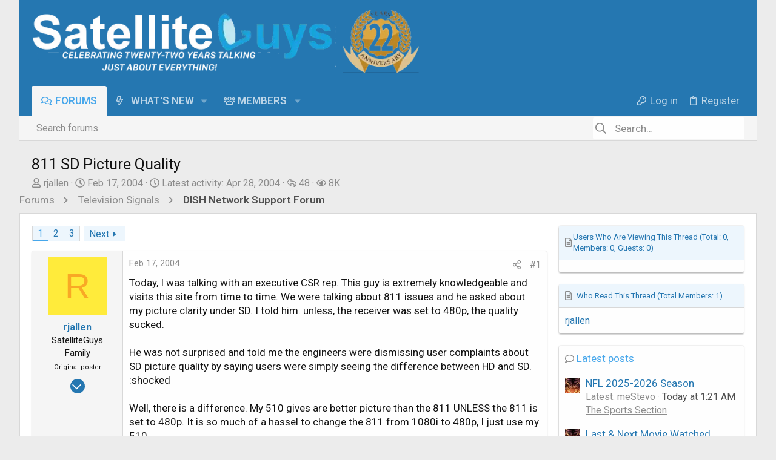

--- FILE ---
content_type: text/html; charset=utf-8
request_url: https://www.satelliteguys.us/xen/threads/811-sd-picture-quality.4202/
body_size: 40766
content:
<!DOCTYPE html>











	
	





	
	


















	



















	











	

































	



























	






	




































<html id="XF" lang="en-US" dir="LTR"
	  data-xf="2.3"
	  style="font-size: 62.5%;"
	  data-app="public"
	  data-template="thread_view"
	  data-container-key="node-10"
	  data-content-key="thread-4202"
	  data-logged-in="false"
	  data-cookie-prefix="xf_"
	  data-csrf="1769498524,765dc3e22034798f7a9a806c8f56de92"
	  class="has-no-js template-thread_view  uix_page--fluid uix_hasSectionLinks  uix_hasCrumbs uix_hasPageAction"
	   data-run-jobs="">
	<head>
		<meta charset="utf-8" />
		<title>811 SD Picture Quality | SatelliteGuys.US</title>
<link rel="dns-prefetch" href="//www.google.com">
	
		<link rel="manifest" crossorigin="use-credentials" href="/xen/webmanifest.php">
				
		<meta name="apple-mobile-web-app-title" content="SatelliteGuys">
		
			<link rel="apple-touch-icon" href="/xen/data/assets/logo/satguys192.png">
			
		
		<meta http-equiv="X-UA-Compatible" content="IE=Edge" />
		<meta name="viewport" content="width=device-width, initial-scale=1, viewport-fit=cover">
		
		
			
				<meta name="theme-color" content="#2577b1" />
				<meta name="msapplication-TileColor" content="rgb(37, 119, 177)">
			
		
		
		
			<link rel="apple-touch-icon" href="/xen/data/assets/logo/satguys192.png">
		
		<meta name="apple-mobile-web-app-title" content="SatelliteGuys">

		
			
		<meta name="description" content="Today, I was talking with an executive CSR rep. This guy is extremely knowledgeable and visits this site from time to time. We were talking about 811 issues..." />
		<meta property="og:description" content="Today, I was talking with an executive CSR rep. This guy is extremely knowledgeable and visits this site from time to time. We were talking about 811 issues and he asked about my picture clarity under SD. I told him. unless, the receiver was set to 480p, the quality sucked. 

He was not..." />
		<meta property="twitter:description" content="Today, I was talking with an executive CSR rep. This guy is extremely knowledgeable and visits this site from time to time. We were talking about 811 issues and he asked about my picture clarity..." />
	
		
			<meta property="og:url" content="https://www.satelliteguys.us/xen/threads/811-sd-picture-quality.4202/" />
		
			<link rel="canonical" href="https://www.satelliteguys.us/xen/threads/811-sd-picture-quality.4202/" />
		
			<link rel="next" href="/xen/threads/811-sd-picture-quality.4202/page-2" />
		
			
        <link href="https://www.satelliteguys.us/xen/mobiquo/smartbanner/manifest.json" rel="manifest">
        
        <meta name="apple-itunes-app" content="app-id=307880732, affiliate-data=at=10lR7C, app-argument=tapatalk://www.satelliteguys.us/xen?ttfid=633&location=topic&tid=4202&page=1&perpage=20" />
        
		

		
			
	
	
	<meta property="og:site_name" content="SatelliteGuys.US" />


		
		
			
	
	
	<meta property="og:type" content="website" />


		
		
			
	
	
	
		<meta property="og:title" content="811 SD Picture Quality" />
		<meta property="twitter:title" content="811 SD Picture Quality" />
	


		
		
		
		
			
	
	
	
		<meta property="og:image" content="https://www.satelliteguys.us/xen/data/assets/logo/satguys192.png" />
		<meta property="twitter:image" content="https://www.satelliteguys.us/xen/data/assets/logo/satguys192.png" />
		<meta property="twitter:card" content="summary" />
	


		

		
	
		<script async src="/xen/jc/gtm.js?_v=c99875db"></script>
	
	<script>
		window.dataLayer=window.dataLayer||[];function gtag(){dataLayer.push(arguments)}gtag("js",new Date);gtag('config','G-W7TQ5YXYY2',{'style_id':102,'node_id':10,'node_title':'DISH Network Support Forum','thread_id':4202,'thread_title':'811 SD Picture Quality','thread_author':'rjallen','user_properties': {
		
		'pwa':navigator.standalone||window.matchMedia('(display-mode: standalone), (display-mode: minimal-ui)').matches?1:0,'user_group_id':1,
		},});
!function(b,c){"object"==typeof console&&"function"==typeof console.error&&(console.error_old=console.error,console.error=function(){console.error_old.apply(this,arguments);b.gtag("event","exception",{error_type:"console",error_message:arguments[0],fatal:!1})});b.onerror=function(a,d,e){b.gtag("event","exception",{error_type:"javascript",error_message:a,error_location:d,error_line_number:e,fatal:!1})};b.onload=function(){c.querySelectorAll("img").forEach(a=>{a.complete&&0===a.naturalWidth&&b.gtag("event",
"exception",{error_type:"image",error_message:"not_loaded",error_location:a.src,fatal:!1})})}}(window,document);
	</script>


	
	
	
	
	
		
	
	
	
	
	<link rel="stylesheet" href="/xen/css.php?css=public%3Anormalize.css%2Cpublic%3Afa.css%2Cpublic%3Anormalize.css%2Cpublic%3Afa.css%2Cpublic%3Acore.less%2Cpublic%3Aapp.less&amp;s=102&amp;l=1&amp;d=1769383119&amp;k=81efa3c26464402e32f6315da282930d12156b90" />
	
	

	
	
	

	<link rel="stylesheet" href="/xen/css.php?css=public%3Abb_code.less%2Cpublic%3Amessage.less%2Cpublic%3Arellect_favicon.less%2Cpublic%3Ashare_controls.less%2Cpublic%3Asiropu_ads_manager_ad.less%2Cpublic%3AsvESE_autocomplete.less%2Cpublic%3Asv_bbcode_spoiler.less%2Cpublic%3Ath_uix_threadStarterPost.less%2Cpublic%3Ath_widget_post_thread_uix.less%2Cpublic%3Auix.less%2Cpublic%3Auix_socialMedia.less%2Cpublic%3Axc_next_prev.less%2Cpublic%3Axc_next_previous_thread_thread_view.less%2Cpublic%3Axc_user_activity.less%2Cpublic%3Aextra.less&amp;s=102&amp;l=1&amp;d=1769383119&amp;k=9b6fc0b8228f014ac6233da4cba1d15dd7a9bc38" />

	
		<link href='//fonts.googleapis.com/css?family=Roboto:300,400,500,600,700' rel='stylesheet' type='text/css'>
	
	
		<script src="https://cdn.satelliteguys.us/xen/js/xf/preamble.min.js?_v=c99875db"></script>
	
	
	<script src="https://cdn.satelliteguys.us/xen/js/vendor/vendor-compiled.js?_v=c99875db" defer></script>
	<script src="https://cdn.satelliteguys.us/xen/js/xf/core-compiled.js?_v=c99875db" defer></script>

	<script>
	XF.samViewCountMethod = "impression";
	XF.samServerTime = 1769498524;
	XF.samItem = ".samItem";
	XF.samCodeUnit = ".samCodeUnit";
	XF.samBannerUnit = ".samBannerUnit";
</script>


<script>
	window.addEventListener('DOMContentLoaded', () => {
		var bkp = document.querySelectorAll('div[data-ba]');
		if (bkp) {
			bkp.forEach(item => {
				var ad = item;
				if (ad.querySelector('ins.adsbygoogle').style.display == 'none') {
					 XF.ajax('GET', XF.canonicalizeUrl('index.php?sam-item/' + ad.dataset.ba + '/get-backup'), {}, data => {
						 if (data.backup) {
							 ad.html(data.backup);
						 }
					 }, { skipDefault: true, global: false});
				}
			});
		}
		const advHere = document.querySelectorAll('.samAdvertiseHereLink');
		if (advHere) {
			advHere.forEach(item => {
				var unit = item.parentNode;
				if (unit.classList.contains('samCustomSize')) {
					unit.style.marginBottom = 20;
				}
			});
		}
		const ff = document.querySelectorAll('div[data-position="footer_fixed"] > div[data-cv="true"]');
		if (ff) {
			ff.forEach(item => {
				XF.trigger(item, 'adView');
			});
		}
	});
</script>
	
	

		
			
		

		
	


	
	<script>
		XF.ready(() =>
		{
			XF.extendObject(true, XF.config, {
				// 
				userId: 0,
				enablePush: true,
				pushAppServerKey: 'BJA0NrM66JH6zKHiJvlnubCbpZ1HwwSYJg0RsGHaWSmNYe1V8l4LXvOmuRJgeLLiz16yDYclhTJJJLX0DQrJaew=',
				url: {
					fullBase: 'https://www.satelliteguys.us/xen/',
					basePath: '/xen/',
					css: '/xen/css.php?css=__SENTINEL__&s=102&l=1&d=1769383119',
					js: 'https://cdn.satelliteguys.us/xen/js/__SENTINEL__?_v=c99875db',
					icon: '/xen/data/local/icons/__VARIANT__.svg?v=1769463498#__NAME__',
					iconInline: '/xen/styles/fa/__VARIANT__/__NAME__.svg?v=5.15.3',
					keepAlive: '/xen/login/keep-alive'
				},
				cookie: {
					path: '/',
					domain: '',
					prefix: 'xf_',
					secure: true,
					consentMode: 'disabled',
					consented: ["optional","_third_party"]
				},
				cacheKey: 'f3ed7234243583f554e27d349fe769c5',
				csrf: '1769498524,765dc3e22034798f7a9a806c8f56de92',
				js: {"https:\/\/cdn.satelliteguys.us\/xen\/js\/sv\/advancedbbcode\/transparent_spoiler.min.js?_v=c99875db":true,"https:\/\/cdn.satelliteguys.us\/xen\/js\/siropu\/satguys\/core.min.js?_v=c99875db":true,"https:\/\/cdn.satelliteguys.us\/xen\/js\/xf\/action.min.js?_v=c99875db":true,"https:\/\/cdn.satelliteguys.us\/xen\/js\/xf\/message.min.js?_v=c99875db":true,"https:\/\/cdn.satelliteguys.us\/xen\/js\/xf\/captcha.min.js?_v=c99875db":true,"https:\/\/cdn.satelliteguys.us\/xen\/js\/sv\/advancedbbcode\/editor\/copy-n-paste.min.js?_v=c99875db":true,"https:\/\/cdn.satelliteguys.us\/xen\/js\/sv\/advancedbbcode\/editor\/xf23-fa-fix.min.js?_v=c99875db":true,"https:\/\/cdn.satelliteguys.us\/xen\/js\/sv\/advancedbbcode\/editor\/xf23-table-fix.min.js?_v=c99875db":true,"https:\/\/cdn.satelliteguys.us\/xen\/js\/sv\/advancedbbcode\/editor\/emoji-fix.min.js?_v=c99875db":true,"https:\/\/cdn.satelliteguys.us\/xen\/js\/vendor\/jquery\/jquery-slim.min.js?_v=c99875db":true,"https:\/\/cdn.satelliteguys.us\/xen\/js\/sv\/ese\/xf\/core_handlers.min.js?_v=c99875db":true,"https:\/\/cdn.satelliteguys.us\/xen\/js\/themehouse\/uix\/ripple.min.js?_v=c99875db":true,"https:\/\/cdn.satelliteguys.us\/xen\/js\/themehouse\/global\/20210125.min.js?_v=c99875db":true,"https:\/\/cdn.satelliteguys.us\/xen\/js\/themehouse\/uix\/indexRadius.min.js?_v=c99875db":true,"https:\/\/cdn.satelliteguys.us\/xen\/js\/themehouse\/uix\/vendor\/hover-intent\/hoverintent.min.js?_v=c99875db":true},
				fullJs: false,
				css: {"public:bb_code.less":true,"public:message.less":true,"public:rellect_favicon.less":true,"public:share_controls.less":true,"public:siropu_ads_manager_ad.less":true,"public:svESE_autocomplete.less":true,"public:sv_bbcode_spoiler.less":true,"public:th_uix_threadStarterPost.less":true,"public:th_widget_post_thread_uix.less":true,"public:uix.less":true,"public:uix_socialMedia.less":true,"public:xc_next_prev.less":true,"public:xc_next_previous_thread_thread_view.less":true,"public:xc_user_activity.less":true,"public:extra.less":true},
				time: {
					now: 1769498524,
					today: 1769490000,
					todayDow: 2,
					tomorrow: 1769576400,
					yesterday: 1769403600,
					week: 1768971600,
					month: 1767243600,
					year: 1767243600
				},
				style: {
					light: '',
					dark: '',
					defaultColorScheme: 'light'
				},
				borderSizeFeature: '2px',
				fontAwesomeWeight: 'r',
				enableRtnProtect: true,
				
				enableFormSubmitSticky: true,
				imageOptimization: '0',
				imageOptimizationQuality: 0.85,
				uploadMaxFilesize: 134217728,
				uploadMaxWidth: 1920,
				uploadMaxHeight: 1080,
				allowedVideoExtensions: ["m4v","mov","mp4","mp4v","mpeg","mpg","ogv","webm"],
				allowedAudioExtensions: ["mp3","opus","ogg","wav"],
				shortcodeToEmoji: true,
				visitorCounts: {
					conversations_unread: '0',
					alerts_unviewed: '0',
					total_unread: '0',
					title_count: true,
					icon_indicator: true
				},
				jsMt: {"xf\/action.js":"701e53fa","xf\/embed.js":"7b023bfa","xf\/form.js":"ebf7efc9","xf\/structure.js":"701e53fa","xf\/tooltip.js":"ebf7efc9"},
				jsState: {},
				publicMetadataLogoUrl: 'https://www.satelliteguys.us/xen/data/assets/logo/satguys192.png',
				publicPushBadgeUrl: 'https://www.satelliteguys.us/xen/styles/default/xenforo/bell.png'
			})

			XF.extendObject(XF.phrases, {
				// 
"time.day": "{count} day",
"time.days": "{count} days",
"time.hour": "{count} hour",
"time.hours": "{count} hours",
"time.minute": "{count} minute",
"time.minutes": "{count} minutes",
"time.month": "{count} month",
"time.months": "{count} months",
"time.second": "{count} second",
"time.seconds": "{count} seconds",
"time.week": "time.week",
"time.weeks": "{count} weeks",
"time.year": "{count} year",
"time.years": "{count} years",
				date_x_at_time_y:     "{date} at {time}",
				day_x_at_time_y:      "{day} at {time}",
				yesterday_at_x:       "Yesterday at {time}",
				x_minutes_ago:        "{minutes} minutes ago",
				one_minute_ago:       "1 minute ago",
				a_moment_ago:         "A moment ago",
				today_at_x:           "Today at {time}",
				in_a_moment:          "In a moment",
				in_a_minute:          "In a minute",
				in_x_minutes:         "In {minutes} minutes",
				later_today_at_x:     "Later today at {time}",
				tomorrow_at_x:        "Tomorrow at {time}",
				short_date_x_minutes: "{minutes}m",
				short_date_x_hours:   "{hours}h",
				short_date_x_days:    "{days}d",

				day0: "Sunday",
				day1: "Monday",
				day2: "Tuesday",
				day3: "Wednesday",
				day4: "Thursday",
				day5: "Friday",
				day6: "Saturday",

				dayShort0: "Sun",
				dayShort1: "Mon",
				dayShort2: "Tue",
				dayShort3: "Wed",
				dayShort4: "Thu",
				dayShort5: "Fri",
				dayShort6: "Sat",

				month0: "January",
				month1: "February",
				month2: "March",
				month3: "April",
				month4: "May",
				month5: "June",
				month6: "July",
				month7: "August",
				month8: "September",
				month9: "October",
				month10: "November",
				month11: "December",

				active_user_changed_reload_page: "The active user has changed. Reload the page for the latest version.",
				server_did_not_respond_in_time_try_again: "The server did not respond in time. Please try again.",
				oops_we_ran_into_some_problems: "Oops! We ran into some problems.",
				oops_we_ran_into_some_problems_more_details_console: "Oops! We ran into some problems. Please try again later. More error details may be in the browser console.",
				file_too_large_to_upload: "The file is too large to be uploaded.",
				uploaded_file_is_too_large_for_server_to_process: "The uploaded file is too large for the server to process.",
				files_being_uploaded_are_you_sure: "Files are still being uploaded. Are you sure you want to submit this form?",
				attach: "Attach files",
				rich_text_box: "Rich text box",
				close: "Close",
				link_copied_to_clipboard: "Link copied to clipboard.",
				text_copied_to_clipboard: "Text copied to clipboard.",
				loading: "Loading…",
				you_have_exceeded_maximum_number_of_selectable_items: "You have exceeded the maximum number of selectable items.",

				processing: "Processing",
				'processing...': "Processing…",

				showing_x_of_y_items: "Showing {count} of {total} items",
				showing_all_items: "Showing all items",
				no_items_to_display: "No items to display",

				number_button_up: "Increase",
				number_button_down: "Decrease",

				push_enable_notification_title: "Push notifications enabled successfully at SatelliteGuys.US",
				push_enable_notification_body: "Thank you for enabling push notifications!",
				MrJinx_WhatsNewTweak_TooltipStop: "Stop auto refresh",
				MrJinx_WhatsNewTweak_TooltipStart: "Start auto refresh",

				pull_down_to_refresh: "Pull down to refresh",
				release_to_refresh: "Release to refresh",
				refreshing: "Refreshing…"
			})
		})
	
window.addEventListener('DOMContentLoaded',()=>{XF.on(document,"xf:reinit",(a)=>{if(a&&typeof(a)==='object'&&Object.prototype.toString.call(a)==='[object Event]'){if(typeof(a.target.querySelectorAll)==='function'){a.target.querySelectorAll(".overlay[data-url]:not([ga])").forEach(b=>{ b.setAttribute('ga',1);gtag("event","page_view",{page_title:b.querySelector(".overlay-title").textContent,page_location:b.getAttribute("data-url")})})}}})});document.querySelectorAll(".file-preview").forEach(filePreview=>{filePreview.addEventListener("click",()=>{gtag('event','file_download',{link_url:(new URL(filePreview.getAttribute("href"),window.location.origin)).href, file_name:filePreview.parentNode.querySelector('.file-name').textContent});});});document.querySelectorAll('.shareButtons-button').forEach(shareButton=>{shareButton.addEventListener('click',()=>{gtag('event','share',{method:shareButton.getAttribute('class').match(/.*shareButtons-button--(.*?)$|\s/)[1]});});});document.querySelectorAll('.bookmarkLink:not(.is-bookmarked)').forEach(bookmarkLink=>{bookmarkLink.addEventListener('click',()=>{gtag('event','bookmark');});});document.querySelectorAll(".js-installPromptButton").forEach(a=>{a.addEventListener("click",()=>{gtag("event","app_install_prompt")})});window.addEventListener("appinstalled",()=>{gtag("event","app_install")});XF.PWA&&XF.PWA.isRunning()&&document.addEventListener("visibilitychange",()=>{"visible"===document.visibilityState&&gtag("event","app_open")});setTimeout(()=>{document.querySelectorAll(".adsbygoogle").forEach(a=>{a.addEventListener("mouseenter",()=>{XF.aH=!0});a.addEventListener("mouseleave",()=>{XF.aH=!1});gtag("event","ads_impression",{ad_platform:"adsense"})});["pagehide","blur"].forEach(function(a){window.addEventListener(a,()=>{XF.aH&&gtag("event","ad_click",{ad_platform:"adsense"})},!1)})},3E3);


window.addEventListener('DOMContentLoaded',()=>{XF.Push.updateUserSubscriptionParent=XF.Push.updateUserSubscription;XF.Push.updateUserSubscription=function(b,a){"unsubscribe"===a&&XF.browser.safari&&XF.Push.setPushHistoryUserIds({});XF.Push.updateUserSubscriptionParent(b,a)}});
</script>
	
	<script src="https://cdn.satelliteguys.us/xen/js/sv/advancedbbcode/transparent_spoiler.min.js?_v=c99875db" defer></script>
<script src="https://cdn.satelliteguys.us/xen/js/siropu/satguys/core.min.js?_v=c99875db" defer></script>
<script src="https://cdn.satelliteguys.us/xen/js/xf/action.min.js?_v=c99875db" defer></script>
<script src="https://cdn.satelliteguys.us/xen/js/xf/message.min.js?_v=c99875db" defer></script>
<script src="https://cdn.satelliteguys.us/xen/js/xf/captcha.min.js?_v=c99875db" defer></script>
<script src="https://cdn.satelliteguys.us/xen/js/sv/advancedbbcode/editor/copy-n-paste.min.js?_v=c99875db" defer></script>
<script src="https://cdn.satelliteguys.us/xen/js/sv/advancedbbcode/editor/xf23-fa-fix.min.js?_v=c99875db" defer></script>
<script src="https://cdn.satelliteguys.us/xen/js/sv/advancedbbcode/editor/xf23-table-fix.min.js?_v=c99875db" defer></script>
<script src="https://cdn.satelliteguys.us/xen/js/sv/advancedbbcode/editor/emoji-fix.min.js?_v=c99875db" defer></script>
<script src="https://cdn.satelliteguys.us/xen/js/vendor/jquery/jquery-slim.min.js?_v=c99875db" defer></script>
<script src="https://cdn.satelliteguys.us/xen/js/sv/ese/xf/core_handlers.min.js?_v=c99875db" defer></script>
<script src="https://cdn.satelliteguys.us/xen/js/themehouse/uix/ripple.min.js?_v=c99875db" defer></script>
<script src="https://cdn.satelliteguys.us/xen/js/themehouse/global/20210125.min.js?_v=c99875db" defer></script>
<script src="https://cdn.satelliteguys.us/xen/js/themehouse/uix/indexRadius.min.js?_v=c99875db" defer></script>
<script src="https://cdn.satelliteguys.us/xen/js/themehouse/uix/vendor/hover-intent/hoverintent.min.js?_v=c99875db" defer></script>
<script>
XF.ready(() =>
{


	
	document.querySelectorAll("a.shareButtons-button--qrcode").forEach(b=>{b.addEventListener("focus",a=>{a.target.getAttribute("data-href")&&(a.target.removeAttribute("data-href"),a.target.setAttribute("data-xf-click","overlay"),a.target.setAttribute("data-cache","0"),XF.activate(a.target))})});


})
</script>
<script>
XF.ready(() =>
{

!function($, window, document, _undefined)
{
	$(document).ready(function()
	{
		var templateName = $('html').data('template');
		var url = $(location).attr('href');
		if (templateName == 'forum_list')
		{
			var pathname = 'https://www.satelliteguys.us/xen';
			var n = pathname.charAt(pathname.length-1);

			if (n != '/')
			{
				var url = pathname + '/latestpostslive';
			}
			else
			{
				var url = pathname + 'latestpostslive';
			}

			setInterval(function()
			{	
				$.ajax(
				{
					type: "POST",
					url: url,
					data: { 
						_xfToken: XF.config.csrf
					},
					dataType: "html",
					timeout: 5000,
					success: function(data) 
					{
						$(data).find('.latestpostslive-wrapper').each(function()
						{
							$('#latestpostslive').empty();
							$('#latestpostslive').append($(this).html());
						});
					},
					error: function(request, status, err) 
					{
					}
				});
			}, 30000);
		}
	});
}
(jQuery, this, document);

})
</script>
<script>
XF.ready(() =>
{

	// detect android device. Added to fix the dark pixel bug https://github.com/Audentio/xf2theme-issues/issues/1055

	var ua = navigator.userAgent.toLowerCase();
	var isAndroid = ua.indexOf("android") > -1; //&& ua.indexOf("mobile");

	if(isAndroid) {
	document.querySelector("html").classList.add("device--isAndroid");
	}	

})
</script>
<script>
XF.ready(() =>
{

			var threadSelector = document.querySelector('.structItem--thread') !== null;
			
			if (threadSelector) {
				document.querySelector('.structItem--thread').addEventListener('click', (e) => {
					var target = e.target;
					var skip = ['a', 'i', 'input', 'label'];
					if (target && skip.indexOf(target.tagName.toLowerCase()) === -1) {
						var href = this.querySelector('.structItem-title').getAttribute('uix-href');
						if (e.metaKey || e.cmdKey) {
							e.preventDefault();
							window.open(href, '_blank');
						} else {
							window.location = href;
						}
					}
				});
			}
	
})
</script>
<script>
XF.ready(() =>
{

		
			var sidebar = document.querySelector('.p-body-sidebar');
			var backdrop = document.querySelector('.p-body-sidebar [data-ocm-class="offCanvasMenu-backdrop"]');
		
			var hasSidebar = document.querySelector('.p-body-sidebar') !== null;
			var hasBackdrop = document.querySelector('.p-body-sidebar [data-ocm-class="offCanvasMenu-backdrop"]') !== null;
			var sidebarTrigger = document.querySelector('.uix_sidebarCanvasTrigger') !== null;
			var sidebarInner = document.querySelector('.uix_sidebarCanvasTrigger') !== null;
			
			if (sidebarTrigger) {
				document.querySelector('.uix_sidebarCanvasTrigger').addEventListener("click", (e) => {
					e.preventDefault();

					sidebar.style.display = "block";;
					window.setTimeout(function() {
						sidebar.classList.add('offCanvasMenu');
						sidebar.classList.add('offCanvasMenu--blocks');
						sidebar.classList.add('is-active');
						sidebar.classList.add('is-transitioning');
						document.querySelector('body').classList.add('sideNav--open');
					}, 50);
		
					if (hasSidebar) {
						window.setTimeout(function() {
							sidebar.classList.remove('is-transitioning');
						}, 250);
					}
		
					if (sidebarInner) {
						document.querySelector('.uix_sidebarInner').classList.add('offCanvasMenu-content');
						backdrop.classList.add('offCanvasMenu-backdrop');
						document.querySelector('body').classList.add('is-modalOpen');
					}
				})
			}
			if (hasBackdrop) {
				backdrop.addEventListener("click", (e) => {
					sidebar.classList.add('is-transitioning');
					sidebar.classList.remove('is-active');

					window.setTimeout(function() {
						sidebar.classList.remove('offCanvasMenu');
						sidebar.classList.remove('offCanvasMenu--blocks');
						sidebar.classList.remove('is-transitioning');
						document.querySelector('.uix_sidebarInner').classList.remove('offCanvasMenu-content');
						backdrop.classList.remove('offCanvasMenu-backdrop');
						document.querySelector('body').classList.remove('is-modalOpen');
						sidebar.style.display="";
					}, 250);
				});
			}
		
	
})
</script>
<script>
XF.ready(() =>
{

	/****** OFF CANVAS ******/

    var panels = {
        navigation: {
            position: 1,
        },
        account: {
            position: 2,
        },
        inbox: {
            position: 3,
        },
        alerts: {
            position: 4,
        },
    };

    var tabsContainer = document.querySelector(".sidePanel__tabs");

    var activeTab = "navigation";

    var activeTabPosition = panels[activeTab].position;

    function generateDirections() {
        var tabPanels = document.querySelectorAll(".sidePanel__tabPanel");
        tabPanels.forEach(function (tabPanel) {
            var tabPosition = tabPanel.getAttribute("data-content");
            var activeTabPosition = panels[activeTab].position;

            if (tabPosition != activeTab) {
                if (panels[tabPosition].position < activeTabPosition) {
                    tabPanel.classList.add("is-left");
                }

                if (panels[tabPosition].position > activeTabPosition) {
                    tabPanel.classList.add("is-right");
                }
            }
        });
    }

    generateDirections();

	if (tabsContainer) {
		var sidePanelTabs = tabsContainer.querySelectorAll(".sidePanel__tab");
	}
	
	if (sidePanelTabs && sidePanelTabs.length > 0) {
		sidePanelTabs.forEach(function (tab) {
			tab.addEventListener("click", function () {
				sidePanelTabs.forEach(function (tab) {
					tab.classList.remove("sidePanel__tab--active");
				});
				this.classList.add("sidePanel__tab--active");

				activeTab = this.getAttribute("data-attr");

				var tabPanels = document.querySelectorAll(".sidePanel__tabPanel");
				tabPanels.forEach(function (tabPanel) {
					tabPanel.classList.remove("is-active");
				});

				var activeTabPanel = document.querySelector(
					'.sidePanel__tabPanel[data-content="' + activeTab + '"]'
				);
				activeTabPanel.classList.add("is-active");

				var tabPanels = document.querySelectorAll(".sidePanel__tabPanel");
				tabPanels.forEach(function (tabPanel) {
					tabPanel.classList.remove("is-left", "is-right");
				});

				generateDirections();
			});
		});
	}
	
})
</script>
<script>
XF.ready(() =>
{


	/******** extra info post toggle ***********/
	
    XF.thThreadsUserExtraTrigger = {
        eventNameSpace: 'XFthThreadsUserExtraTrigger',

        init: function(e) {},

        click: function(e) {
            var target = e.target;
            var parent = target.closest('.message-user');
            var triggerContainer = target.parentElement.closest('.thThreads__userExtra--toggle');
            var container = triggerContainer.previousElementSibling;
            var child = container.querySelector('.message-userExtras');
            var eleHeight = child.offsetHeight;

            if (parent.classList.contains('userExtra--expand')) {
                container.style.height = eleHeight + 'px';
                parent.classList.toggle('userExtra--expand');
                setTimeout(function() {
                    container.style.height = '0';
                    setTimeout(function() {
                        container.style.height = '';
                    }, 200);
                }, 17);
            } else {
                container.style.height = eleHeight + 'px';
                setTimeout(function() {
                    parent.classList.toggle('userExtra--expand');
                    container.style.height = '';
                }, 200);
            }
        }
    };

    document.body.addEventListener('click', function(event) {
        var target = event.target;
        if (target.matches('.thThreads__userExtra--trigger')) {
            XF.thThreadsUserExtraTrigger.click(event);
        }
    });
	
	
})
</script>
<script>
XF.ready(() =>
{


	/******** Backstretch images ***********/

		


})
</script>
<script>
XF.ready(() =>
{


	// sidenav canvas blur fix

    document.querySelectorAll('.p-body-sideNavTrigger .button').forEach(function (button) {
        button.addEventListener('click', function () {
            document.body.classList.add('sideNav--open');
        });
    });

    document.querySelectorAll("[data-ocm-class='offCanvasMenu-backdrop']").forEach(function (backdrop) {
        backdrop.addEventListener('click', function () {
            document.body.classList.remove('sideNav--open');
        });
    });

    document.addEventListener('editor:start', function (event) {
        if (typeof event !== 'undefined' && typeof event.target !== 'undefined') {
            var ele = event.target;
            if (event?.target) {
				var ele = event.target;
				if (!ele.classList==undefined) {
					if (ele.classList.contains('js-editor')) {
						var wrapper = ele.closest('.message-editorWrapper');
						if (wrapper) {
							setTimeout(function () {
								var innerEle = wrapper.querySelector('.fr-element');
								if (innerEle) {
									innerEle.addEventListener('focus', function (e) {
										document.documentElement.classList.add('uix_editor--focused');
									});
									innerEle.addEventListener('blur', function (e) {
										document.documentElement.classList.remove('uix_editor--focused');
									});
								}
							}, 0);
						}
					}
				}
			}
        }
    });

})
</script>
<script>
XF.ready(() =>
{

	// off canvas menu closer keyboard shortcut
    document.body.addEventListener('keyup', function (e) {
        switch (e.key) {
            case 'Escape':
                var offCanvasMenu = document.querySelector('.offCanvasMenu.is-active');
                if (offCanvasMenu) {
                    var backdrop = offCanvasMenu.querySelector('.offCanvasMenu-backdrop');
                    if (backdrop) {
                        backdrop.click();
                    }
                }
                return;
        }
    });
	
})
</script>
<script>
XF.ready(() =>
{

    let uixMegaHovered = false;
    const navEls = document.querySelectorAll('.uix-navEl--hasMegaMenu');
    const pNav = document.querySelector('.p-nav');
    let menu;

    function handleMouseOver() {
        if (uixMegaHovered) {
            menu = this.getAttribute('data-nav-id');
            pNav.classList.add('uix_showMegaMenu');

            document.querySelectorAll('.uix_megaMenu__content').forEach(function (content) {
                content.classList.remove('uix_megaMenu__content--active');
            });

            document
                .querySelector('.uix_megaMenu__content--' + menu)
                .classList.add('uix_megaMenu__content--active');
        }
    }

    function handleMouseEnter() {
        uixMegaHovered = true;
    }

    function handleMouseLeave() {
        pNav.classList.remove('uix_showMegaMenu');
        uixMegaHovered = false;
    }

    navEls.forEach(function (navEl) {
        navEl.addEventListener('mouseover', handleMouseOver);
    });

    pNav.addEventListener('mouseenter', handleMouseEnter);
    pNav.addEventListener('mouseleave', handleMouseLeave);
	
})
</script>
<script>
XF.ready(() =>
{

/******** signature collapse toggle ***********/
  setTimeout(function() {
    var maxHeight = 125;

    var signatures = document.querySelectorAll('.message-signature');

    signatures.forEach(function(signature) {
      var wrapper = signature.querySelector('.bbWrapper');
      if (wrapper) {
        var height = wrapper.clientHeight;
        if (height > maxHeight) {
          signature.classList.add('message-signature--expandable');
        }
      }
    });

    /*** expand function ***/
    function expand(container, canClose) {
      var inner = container.querySelector('.bbWrapper');
      var eleHeight = inner ? inner.clientHeight : 0;
      var isExpanded = container.classList.contains('message-signature--expanded');

      if (isExpanded) {
        if (canClose) {
          container.style.height = eleHeight + 'px';
          container.classList.remove('message-signature--expanded');
          setTimeout(function() {
            container.style.height = maxHeight + 'px';
            setTimeout(function() {
              container.style.height = '';
            }, 200);
          }, 17);
        }
      } else {
        container.style.height = eleHeight + 'px';
        setTimeout(function() {
          container.classList.add('message-signature--expanded');
          container.style.height = '';
        }, 200);
      }
    }

    var hash = window.location.hash;
    if (hash && hash.indexOf('#') === 0) {
      var replacedHash = hash.replace('#', '');
      var ele = document.getElementById(replacedHash);
      if (ele) {
        ele.scrollIntoView();
      }
    }

    /*** handle hover ***/
    
      var expandableSignatures = document.querySelectorAll('.message-signature--expandable');

      expandableSignatures.forEach(function(signature) {
        signature.addEventListener('mouseenter', function() {
          expand(signature, false);
        });
      });
    

    /*** handle click ***/
    var signatureExpandButtons = document.querySelectorAll('.uix_signatureExpand');

    signatureExpandButtons.forEach(function(button) {
      button.addEventListener('click', function() {
        var container = button.closest('.message-signature');
        expand(container, true);
      });
    });
  }, 0);
		
})
</script>
<script>
XF.ready(() =>
{

		var lazyloadImages;    

		if ("IntersectionObserver" in window) {
		lazyloadImages = document.querySelectorAll(".lazy");
		var imageObserver = new IntersectionObserver(function(entries, observer) {
		entries.forEach(function(entry) {
		if (entry.isIntersecting) {
		var image = entry.target;
		image.src = image.dataset.src;
		image.classList.remove("lazy");
		imageObserver.unobserve(image);
		}
		});
		});

		lazyloadImages.forEach(function(image) {
		imageObserver.observe(image);
		});
		document.addEventListener('xf:reinit', function() {
			document.querySelectorAll(".lazy").forEach(function(image) {
				imageObserver.observe(image);
			});
		});
		} else {  
		var lazyloadThrottleTimeout;
		lazyloadImages = document.querySelectorAll(".lazy");

		function lazyload () {
		if(lazyloadThrottleTimeout) {
		clearTimeout(lazyloadThrottleTimeout);
		}    

		lazyloadThrottleTimeout = setTimeout(function() {
		var scrollTop = window.pageYOffset;
		lazyloadImages.forEach(function(img) {
		if(img.offsetTop < (window.innerHeight + scrollTop)) {
											  img.src = img.dataset.src;
											  img.classList.remove('lazy');
											  }
											  });
											  if(lazyloadImages.length == 0) { 
											  document.removeEventListener("scroll", lazyload);
											  window.removeEventListener("resize", lazyload);
											  window.removeEventListener("orientationChange", lazyload);
											  }
											  }, 20);
											  }

											  document.addEventListener("scroll", lazyload);
											  window.addEventListener("resize", lazyload);
											  window.addEventListener("orientationChange", lazyload);
											  }
											  
})
</script>
<script>
XF.ready(() =>
{

			setTimeout(function() {
				var doc = document.querySelector('html');
				editor = XF.getEditorInContainer(doc);
				if (!!editor && !!editor.ed) {
					editor.ed.events.on('focus', function() {
						if (document.querySelector('.uix_fabBar')) {
							var fabBar = document.querySelector('.uix_fabBar');
							fabBar.style.display = 'none';
						}
						
					});
					editor.ed.events.on('blur', function() {
						if (document.querySelector('.uix_fabBar')) {
							var fabBar = document.querySelector('.uix_fabBar');
							fabBar.style.display = '';
						}
					});
				}
			}, 100);
	
})
</script>
<script>
XF.ready(() =>
{

document.addEventListener('ajax:complete', function(e) {
		
	if (typeof e.detail == 'undefined') {
		return;
		}
    var xhr = e.detail[0];
    var status = e.detail[1];

    var data = xhr.responseJSON;
    if (!data) {
        return;
    }
    if (data.visitor) {
        var totalUnreadBadge = document.querySelector('.js-uix_badge--totalUnread');
        if (totalUnreadBadge) {
            totalUnreadBadge.dataset.badge = data.visitor.total_unread;
        }
    }
});
	
})
</script>


	


	
	
	<script>
		/**
		 * @see https://xenforo.com/community/resources/rellect-favicon-for-links.6409/
		 */
		var rellect_favicon = function() {
			this.init(document)

			jQuery(document).on('xf:reinit', function(e, el) {
				el = (el instanceof jQuery) ? el[0] : el

				if (!el || !el.getAttribute) {
					return
				}

				if (el.classList.contains('link')) {
					return this.setFavicon(el)
				}

				this.init(el)
			}.bind(this))
		}
		
		rellect_favicon.prototype = {
			isRTL: function(s) {
				var rtlChars = '\u0591-\u07FF\u200F\u202B\u202E\uFB1D-\uFDFD\uFE70-\uFEFC'
				return !(/^\w+$/.test(s)) && (new RegExp('^[^'+rtlChars+']*?['+rtlChars+']').test(s))
			},

			setFavicon: function(link) {
				if (link.classList.contains('has-favicon')) {
					return
				}

				if (link.textContent.trim() === '') {
					link.classList.add('no-favicon')
					return
				}

				if (link.getElementsByTagName('img').length) {
					link.classList.add('no-favicon')
					return
				}

				link.style.backgroundImage = "url('https://www.google.com/s2/favicons?domain=" + link.getAttribute('href') + "')"
				link.classList.add('has-favicon')

				if (this.isRTL(link.innerText[1])) {
					link.classList.add('has-favicon-rtl')
				}
			},

			init: function(root) {
				;[].forEach.call(root.querySelectorAll('.link'), this.setFavicon.bind(this))
			},
		}

		new rellect_favicon()
	</script>


	
	

	
	


<script src="https://cdn.satelliteguys.us/xen/js/themehouse/uix/defer.min.js?_v=c99875db" defer></script>


	
<script src="https://cdn.satelliteguys.us/xen/js/themehouse/uix/deferFab.min.js?_v=c99875db" defer></script>


	
<script src="https://cdn.satelliteguys.us/xen/js/themehouse/uix/deferNodesCollapse.min.js?_v=c99875db" defer></script>


	
<script src="https://cdn.satelliteguys.us/xen/js/themehouse/uix/deferWidthToggle.min.js?_v=c99875db" defer></script>





	



	



	
	
	
	

	

	

	
		
	


	
		

	

	

	
	
	
	


		
			<link rel="icon" type="image/png" href="https://cdn.satelliteguys.us/xen/styles/uix/images/favicon.ico" sizes="32x32" />
		
		
			<link rel="apple-touch-icon" href="https://www.satelliteguys.us/xen/data/assets/logo/satguys192.png" />
		
		

		

		



	 <script async src="https://pagead2.googlesyndication.com/pagead/js/adsbygoogle.js?client=ca-pub-3416584074195052"
     crossorigin="anonymous"></script> <!-- InMobi Choice. Consent Manager Tag v3.0 (for TCF 2.2) --> <script type="text/javascript" async=true> (function() {
  var host = "www.themoneytizer.com";
  var element = document.createElement('script');
  var firstScript = document.getElementsByTagName('script')[0];
  var url = 'https://cmp.inmobi.com'
    .concat('/choice/', '6Fv0cGNfc_bw8', '/', host, '/choice.js?tag_version=V3');
  var uspTries = 0;
  var uspTriesLimit = 3;
  element.async = true;
  element.type = 'text/javascript';
  element.src = url;

  firstScript.parentNode.insertBefore(element, firstScript);

  function makeStub() {
    var TCF_LOCATOR_NAME = '__tcfapiLocator';
    var queue = [];
    var win = window;
    var cmpFrame;

    function addFrame() {
      var doc = win.document;
      var otherCMP = !!(win.frames[TCF_LOCATOR_NAME]);

      if (!otherCMP) {
        if (doc.body) {
          var iframe = doc.createElement('iframe');

          iframe.style.cssText = 'display:none';
          iframe.name = TCF_LOCATOR_NAME;
          doc.body.appendChild(iframe);
        } else {
          setTimeout(addFrame, 5);
        }
      }
      return !otherCMP;
    }

    function tcfAPIHandler() {
      var gdprApplies;
      var args = arguments;

      if (!args.length) {
        return queue;
      } else if (args[0] === 'setGdprApplies') {
        if (
          args.length > 3 &&
          args[2] === 2 &&
          typeof args[3] === 'boolean'
        ) {
          gdprApplies = args[3];
          if (typeof args[2] === 'function') {
            args[2]('set', true);
          }
        }
      } else if (args[0] === 'ping') {
        var retr = {
          gdprApplies: gdprApplies,
          cmpLoaded: false,
          cmpStatus: 'stub'
        };

        if (typeof args[2] === 'function') {
          args[2](retr);
        }
      } else {
        if(args[0] === 'init' && typeof args[3] === 'object') {
          args[3] = Object.assign(args[3], { tag_version: 'V3' });
        }
        queue.push(args);
      }
    }

    function postMessageEventHandler(event) {
      var msgIsString = typeof event.data === 'string';
      var json = {};

      try {
        if (msgIsString) {
          json = JSON.parse(event.data);
        } else {
          json = event.data;
        }
      } catch (ignore) {}

      var payload = json.__tcfapiCall;

      if (payload) {
        window.__tcfapi(
          payload.command,
          payload.version,
          function(retValue, success) {
            var returnMsg = {
              __tcfapiReturn: {
                returnValue: retValue,
                success: success,
                callId: payload.callId
              }
            };
            if (msgIsString) {
              returnMsg = JSON.stringify(returnMsg);
            }
            if (event && event.source && event.source.postMessage) {
              event.source.postMessage(returnMsg, '*');
            }
          },
          payload.parameter
        );
      }
    }

    while (win) {
      try {
        if (win.frames[TCF_LOCATOR_NAME]) {
          cmpFrame = win;
          break;
        }
      } catch (ignore) {}

      if (win === window.top) {
        break;
      }
      win = win.parent;
    }
    if (!cmpFrame) {
      addFrame();
      win.__tcfapi = tcfAPIHandler;
      win.addEventListener('message', postMessageEventHandler, false);
    }
  };

  makeStub();

  var uspStubFunction = function() {
    var arg = arguments;
    if (typeof window.__uspapi !== uspStubFunction) {
      setTimeout(function() {
        if (typeof window.__uspapi !== 'undefined') {
          window.__uspapi.apply(window.__uspapi, arg);
        }
      }, 500);
    }
  };

  var checkIfUspIsReady = function() {
    uspTries++;
    if (window.__uspapi === uspStubFunction && uspTries < uspTriesLimit) {
      console.warn('USP is not accessible');
    } else {
      clearInterval(uspInterval);
    }
  };

  if (typeof window.__uspapi === 'undefined') {
    window.__uspapi = uspStubFunction;
    var uspInterval = setInterval(checkIfUspIsReady, 6000);
  }
})(); </script> <!-- End InMobi Choice. Consent Manager Tag v3.0 (for TCF 2.2) --> 


	
	


</head>

	<body data-template="thread_view">

	

		
			
		

		
	


	

		
			
		

		
	

		<style>
	.p-pageWrapper .p-navSticky {
		top: 0 !important;
	}

	

	
	

	
	
	
		
			
			
				
			
		
	

	

	

		
		
		.uix_mainTabBar {top: 90px !important;}
		.uix_stickyBodyElement:not(.offCanvasMenu) {
			top: 110px !important;
			min-height: calc(100vh - 110px) !important;
		}
		.uix_sidebarInner .uix_sidebar--scroller {margin-top: 110px;}
		.uix_sidebarInner {margin-top: -110px;}
		.p-body-sideNavInner .uix_sidebar--scroller {margin-top: 110px;}
		.p-body-sideNavInner {margin-top: -110px;}
		.uix_stickyCategoryStrips {top: 110px !important;}
		#XF .u-anchorTarget {
			height: 110px;
			margin-top: -110px;
		}
	
		

		
			@media (max-width: 900px) {
		
				.p-sectionLinks {display: none;}

				

				.uix_mainTabBar {top: 50px !important;}
				.uix_stickyBodyElement:not(.offCanvasMenu) {
					top: 70px !important;
					min-height: calc(100vh - 70px) !important;
				}
				.uix_sidebarInner .uix_sidebar--scroller {margin-top: 70px;}
				.uix_sidebarInner {margin-top: -70px;}
				.p-body-sideNavInner .uix_sidebar--scroller {margin-top: 70px;}
				.p-body-sideNavInner {margin-top: -70px;}
				.uix_stickyCategoryStrips {top: 70px !important;}
				#XF .u-anchorTarget {
					height: 70px;
					margin-top: -70px;
				}

				
		
			}
		
	

	.uix_sidebarNav .uix_sidebar--scroller {max-height: calc(100vh - 70px);}
	
	
</style>
		<div id="jumpToTop"></div>

		

		<div class="uix_pageWrapper--fixed">
			<div class="p-pageWrapper" id="top">

				
					
	
	



					

					

					
						
						
							<header class="p-header" id="header">
								<div class="p-header-inner">
									
						
							<div class="p-header-content">
								
									
										
	
	<div class="p-header-logo p-header-logo--image">
		<a class="uix_logo" href="/xen/">
			
				

	

	
		
		

		
	

	

	<picture data-variations="{&quot;default&quot;:{&quot;1&quot;:&quot;https:\/\/cdn.satelliteguys.us\/logos\/satguys-22-2.png&quot;,&quot;2&quot;:null}}">
		
		
		

		

		<img src="https://cdn.satelliteguys.us/logos/satguys-22-2.png"  width="707" height="114" alt="SatelliteGuys.US"  />
	</picture>


				
		</a>
		
			<a class="uix_logoSmall" href="/xen/">
				

	

	
		
		

		
	

	

	<picture data-variations="{&quot;default&quot;:{&quot;1&quot;:&quot;https:\/\/cdn.satelliteguys.us\/xen\/styles\/uix\/images\/logo_2019.png&quot;,&quot;2&quot;:null}}">
		
		
		

		

		<img src="https://cdn.satelliteguys.us/xen/styles/uix/images/logo_2019.png"  width="" height="" alt="SatelliteGuys.US"  />
	</picture>


			</a>
		
	</div>


									

									
								
							</div>
						
					
								</div>
							</header>
						
					
					

					
					
					

					
						<div class="p-navSticky p-navSticky--all " data-top-offset-breakpoints="
						[
							{
								&quot;breakpoint&quot;: &quot;0&quot;,
								&quot;offset&quot;: &quot;0&quot;
							}
							
							
						]
					" data-xf-init="sticky-header">
							
						<nav class="p-nav">
							<div class="p-nav-inner">
<div class="th_holiday__categoryStrip__left"></div>
<div class="th_holiday__categoryStrip__center"></div>
<div class="th_holiday__categoryStrip__right"></div>
								
									
									
										
										
									<button type="button" class="button button--plain p-nav-menuTrigger js-uix_badge--totalUnread badgeContainer" data-badge="0" data-xf-click="off-canvas" data-menu=".js-headerOffCanvasMenu" role="button" tabindex="0" aria-label="Menu"><span class="button-text">
										<i aria-hidden="true"></i>
									</span></button>
									
								

								
	
	<div class="p-header-logo p-header-logo--image">
		<a class="uix_logo" href="/xen/">
			
				

	

	
		
		

		
	

	

	<picture data-variations="{&quot;default&quot;:{&quot;1&quot;:&quot;https:\/\/cdn.satelliteguys.us\/logos\/satguys-22-2.png&quot;,&quot;2&quot;:null}}">
		
		
		

		

		<img src="https://cdn.satelliteguys.us/logos/satguys-22-2.png"  width="707" height="114" alt="SatelliteGuys.US"  />
	</picture>


				
		</a>
		
			<a class="uix_logoSmall" href="/xen/">
				

	

	
		
		

		
	

	

	<picture data-variations="{&quot;default&quot;:{&quot;1&quot;:&quot;https:\/\/cdn.satelliteguys.us\/xen\/styles\/uix\/images\/logo_2019.png&quot;,&quot;2&quot;:null}}">
		
		
		

		

		<img src="https://cdn.satelliteguys.us/xen/styles/uix/images/logo_2019.png"  width="" height="" alt="SatelliteGuys.US"  />
	</picture>


			</a>
		
	</div>



								
									
										<div class="p-nav-scroller hScroller" data-xf-init="h-scroller" data-auto-scroll=".p-navEl.is-selected">
											<div class="hScroller-scroll">
												<ul class="p-nav-list js-offCanvasNavSource">
													
														<li>
															
	<div class="p-navEl u-ripple is-selected" data-has-children="true">
		
			
				
	
	<a href="/xen/"
			class="p-navEl-link p-navEl-link--splitMenu "
			
			
			data-nav-id="forums"><span>Forums</span></a>

				
					<a data-xf-key="1"
					   data-xf-click="menu"
					   data-menu-pos-ref="< .p-navEl"
					   class="p-navEl-splitTrigger"
					   role="button"
					   tabindex="0"
					   aria-label="Toggle expanded"
					   aria-expanded="false"
					   aria-haspopup="true">
					</a>
				
				
			
				
					<div class="menu menu--structural" data-menu="menu" aria-hidden="true">
						<div class="menu-content">
							
								
	
	
	<a href="/xen/search/?type=post"
			class="menu-linkRow u-ripple u-indentDepth0 js-offCanvasCopy "
			
			
			data-nav-id="searchForums"><span>Search forums</span></a>

	

							
						</div>
					</div>
				
			
			
			
		
			
	
</div>

														</li>
													
														<li>
															
	<div class="p-navEl u-ripple " data-has-children="true">
		
			
				
	
	<a href="/xen/whats-new/posts/"
			class="p-navEl-link p-navEl-link--splitMenu "
			
			
			data-nav-id="whatsNew"><span>What's new</span></a>

				
					<a data-xf-key="2"
					   data-xf-click="menu"
					   data-menu-pos-ref="< .p-navEl"
					   class="p-navEl-splitTrigger"
					   role="button"
					   tabindex="0"
					   aria-label="Toggle expanded"
					   aria-expanded="false"
					   aria-haspopup="true">
					</a>
				
				
			
				
					<div class="menu menu--structural" data-menu="menu" aria-hidden="true">
						<div class="menu-content">
							
								
	
	
	<a href="/xen/featured/"
			class="menu-linkRow u-ripple u-indentDepth0 js-offCanvasCopy "
			
			
			data-nav-id="featured"><span>Featured content</span></a>

	

							
								
	
	
	<a href="/xen/whats-new/posts/"
			class="menu-linkRow u-ripple u-indentDepth0 js-offCanvasCopy "
			 rel="nofollow"
			
			data-nav-id="whatsNewPosts"><span>Unread posts</span></a>

	

							
								
	
	
	<a href="/xen/whats-new/posts/?skip=1"
			class="menu-linkRow u-ripple u-indentDepth0 js-offCanvasCopy "
			
			
			data-nav-id="MrJinx_WhatsNewTweak_AllPosts"><span>Latest posts</span></a>

	

							
						</div>
					</div>
				
			
			
			
		
			
	
</div>

														</li>
													
														<li>
															
	<div class="p-navEl u-ripple " data-has-children="true">
		
			
				
	
	<a href="/xen/members/"
			class="p-navEl-link p-navEl-link--splitMenu "
			
			
			data-nav-id="members"><span>Members</span></a>

				
					<a data-xf-key="3"
					   data-xf-click="menu"
					   data-menu-pos-ref="< .p-navEl"
					   class="p-navEl-splitTrigger"
					   role="button"
					   tabindex="0"
					   aria-label="Toggle expanded"
					   aria-expanded="false"
					   aria-haspopup="true">
					</a>
				
				
			
				
					<div class="menu menu--structural" data-menu="menu" aria-hidden="true">
						<div class="menu-content">
							
								
	
	
	<a href="/xen/dbtech-membermap/"
			class="menu-linkRow u-ripple u-indentDepth0 js-offCanvasCopy "
			 rel="nofollow"
			
			data-nav-id="dbtech_membermap_navbar"><span>Member Map</span></a>

	

							
								
	
	
	<a href="/xen/online/"
			class="menu-linkRow u-ripple u-indentDepth0 js-offCanvasCopy "
			
			
			data-nav-id="currentVisitors"><span>Current visitors</span></a>

	

							
						</div>
					</div>
				
			
			
			
		
			
	
</div>

														</li>
													
												</ul>
											</div>
										</div>
									

									
										<div class="uix_activeNavTitle">
											<span>
												
													Forums
													
											</span>
										</div>
									
								

								
	


								
									<div class="p-nav-opposite">
										
											
		
			
				
					<div class="p-navgroup p-account p-navgroup--guest">
						
							
								
	
		
		
	
		
			<a href="/xen/login/" class="p-navgroup-link p-navgroup-link--textual p-navgroup-link--logIn" data-xf-click="menu" tabindex="0" aria-expanded="false" aria-haspopup="true">
				<i></i>
				<span class="p-navgroup-linkText">Log in</span>
			</a>
			<div class="menu menu--structural menu--medium" data-menu="menu" aria-hidden="true" data-href="/xen/login/"></div>
		
	
	
		
			<a href="/xen/register/" class="p-navgroup-link u-ripple p-navgroup-link--textual p-navgroup-link--register" data-xf-click="overlay" data-follow-redirects="on">
				<i></i>
				<span class="p-navgroup-linkText">Register</span>
			</a>
		
	

	

							
						
					</div>
				
				
					<div class="p-navgroup p-discovery">
						
							
	
		
	

							
	
		
		
			<div class="uix_searchBar">
				<div class="uix_searchBarInner">
					<form action="/xen/search/search" method="post" class="uix_searchForm" data-xf-init="quick-search">
						<a class="uix_search--close">
							<i class="fa--xf far fa-window-close "><svg xmlns="http://www.w3.org/2000/svg" role="img" aria-hidden="true" ><use href="/xen/data/local/icons/regular.svg?v=1769463498#window-close"></use></svg></i>
						</a>
						<input type="text" class="input js-uix_syncValue uix_searchInput uix_searchDropdown__trigger" data-xf-init="ese-autocomplete" autocomplete="off" data-uixsync="search" name="keywords" data-acurl="/xen/search/search?autocomplete=1" data-autocomplete-filter="[&quot;post&quot;]" placeholder="Search…" aria-label="Search" data-menu-autofocus="true" />
						<a href="/xen/search/"
						   class="uix_search--settings u-ripple"
						   data-xf-key="/"
						   aria-label="Search"
						   aria-expanded="false"
						   aria-haspopup="true"
						   title="Search">
							<i class="fa--xf far fa-cog "><svg xmlns="http://www.w3.org/2000/svg" role="img" aria-hidden="true" ><use href="/xen/data/local/icons/regular.svg?v=1769463498#cog"></use></svg></i>
						</a>
						<span class=" uix_searchIcon">
							<i class="fa--xf far fa-search "><svg xmlns="http://www.w3.org/2000/svg" role="img" aria-hidden="true" ><use href="/xen/data/local/icons/regular.svg?v=1769463498#search"></use></svg></i>
						</span>
						<input type="hidden" name="_xfToken" value="1769498524,765dc3e22034798f7a9a806c8f56de92" />
					</form>
				</div>

				
					<a class="uix_searchIconTrigger p-navgroup-link p-navgroup-link--iconic p-navgroup-link--search u-ripple"
					   aria-label="Search"
					   aria-expanded="false"
					   aria-haspopup="true"
					   title="Search">
						<i aria-hidden="true"></i>
					</a>
				

				
					<a href="/xen/search/"
					   class="p-navgroup-link p-navgroup-link--iconic p-navgroup-link--search u-ripple js-uix_minimalSearch__target"
					   data-xf-click="menu"
					   aria-label="Search"
					   aria-expanded="false"
					   aria-haspopup="true"
					   title="Search">
						<i aria-hidden="true"></i>
					</a>
				

				<div class="menu menu--structural menu--wide" data-menu="menu" aria-hidden="true">
					<form action="/xen/search/search" method="post"
						  class="menu-content"
						  data-xf-init="quick-search">
						<h3 class="menu-header">Search</h3>
						
						<div class="menu-row">
							
								<div class="inputGroup inputGroup--joined">
									<input type="text" class="input js-uix_syncValue" data-xf-init="ese-autocomplete" name="keywords" data-acurl="/xen/search/search?autocomplete=1" data-autocomplete-filter="[&quot;post&quot;]" data-uixsync="search" placeholder="Search…" aria-label="Search" data-menu-autofocus="true" />
									




			<select name="constraints" class="js-quickSearch-constraint input" aria-label="Search within">
				<option value="">Everywhere</option>
<option value="{&quot;search_type&quot;:&quot;post&quot;}">Threads</option>
<option value="{&quot;search_type&quot;:&quot;post&quot;,&quot;c&quot;:{&quot;nodes&quot;:[10],&quot;child_nodes&quot;:1}}">This forum</option>
<option value="{&quot;search_type&quot;:&quot;post&quot;,&quot;c&quot;:{&quot;thread&quot;:4202}}" data-suggest-optout="1">This thread</option>

			</select>
		
								</div>
								
						</div>


	
		<div class="menu-row">
			
				
	
		
		

		
			<label class="iconic"><input type="checkbox"  name="c[container_only]" value="1" /><i aria-hidden="true"></i><span class="iconic-label">Search titles and first posts only</span></label>

		
	

			
		</div>
	

						
						<div class="menu-row">
							<label class="iconic"><input type="checkbox"  name="c[title_only]" value="1" /><i aria-hidden="true"></i><span class="iconic-label">Search titles only</span></label>

						</div>
						
						<div class="menu-row">
							<div class="inputGroup">
								<span class="inputGroup-text" id="ctrl_search_menu_by_member">By:</span>
								<input type="text" class="input" name="c[users]" data-xf-init="auto-complete" placeholder="Member" aria-labelledby="ctrl_search_menu_by_member" />
							</div>
						</div>
						
<div class="menu-footer">
							<span class="menu-footer-controls">
								<button type="submit" class="button button--icon button--icon--search button--primary"><i class="fa--xf far fa-search "><svg xmlns="http://www.w3.org/2000/svg" role="img" aria-hidden="true" ><use href="/xen/data/local/icons/regular.svg?v=1769463498#search"></use></svg></i><span class="button-text">Search</span></button>
								<button type="submit" class="button " name="from_search_menu"><span class="button-text">Advanced search…</span></button>
							</span>
						</div>

						<input type="hidden" name="_xfToken" value="1769498524,765dc3e22034798f7a9a806c8f56de92" />
					</form>
				</div>


				<div class="menu menu--structural menu--wide uix_searchDropdown__menu" aria-hidden="true">
					<form action="/xen/search/search" method="post"
						  class="menu-content"
						  data-xf-init="quick-search">
						
						
							<div class="menu-row">

								<div class="inputGroup">
									<input name="keywords"
										   class="js-uix_syncValue"
										   data-uixsync="search"
										   placeholder="Search…"
										   aria-label="Search"
										   type="hidden" />
									




			<select name="constraints" class="js-quickSearch-constraint input" aria-label="Search within">
				<option value="">Everywhere</option>
<option value="{&quot;search_type&quot;:&quot;post&quot;}">Threads</option>
<option value="{&quot;search_type&quot;:&quot;post&quot;,&quot;c&quot;:{&quot;nodes&quot;:[10],&quot;child_nodes&quot;:1}}">This forum</option>
<option value="{&quot;search_type&quot;:&quot;post&quot;,&quot;c&quot;:{&quot;thread&quot;:4202}}" data-suggest-optout="1">This thread</option>

			</select>
		
								</div>
							</div>
							


	
		<div class="menu-row">
			
				
	
		
		

		
			<label class="iconic"><input type="checkbox"  name="c[container_only]" value="1" /><i aria-hidden="true"></i><span class="iconic-label">Search titles and first posts only</span></label>

		
	

			
		</div>
	

						
						<div class="menu-row">
							<label class="iconic"><input type="checkbox"  name="c[title_only]" value="1" /><i aria-hidden="true"></i><span class="iconic-label">Search titles only</span></label>

						</div>
						
						<div class="menu-row">
							<div class="inputGroup">
								<span class="inputGroup-text">By:</span>
								<input class="input" name="c[users]" data-xf-init="auto-complete" placeholder="Member" />
							</div>
						</div>
						
<div class="menu-footer">
							<span class="menu-footer-controls">
								<button type="submit" class="button button--icon button--icon--search button--primary"><i class="fa--xf far fa-search "><svg xmlns="http://www.w3.org/2000/svg" role="img" aria-hidden="true" ><use href="/xen/data/local/icons/regular.svg?v=1769463498#search"></use></svg></i><span class="button-text">Search</span></button>
								<a href="/xen/search/" class="button " rel="nofollow"><span class="button-text">Advanced…</span></a>
							</span>
						</div>

						<input type="hidden" name="_xfToken" value="1769498524,765dc3e22034798f7a9a806c8f56de92" />
					</form>
				</div>
			</div>
		
	
	

						
					</div>
				
				
	

			
		
	
											
	
		
	
		
		
			<a aria-label="Toggle sidebar" href="javascript:;" class="uix_sidebarCanvasTrigger uix_sidebarTrigger__component p-navgroup-link" data-xf-init="tooltip" title="Sidebar">
				<i class="fa--xf far fa-ellipsis-v  mdi mdi-dots-vertical"><svg xmlns="http://www.w3.org/2000/svg" role="img" aria-hidden="true" ><use href="/xen/data/local/icons/regular.svg?v=1769463498#ellipsis-v"></use></svg></i>
				<span class="uix_sidebarTrigger--phrase">Toggle sidebar</span>
			</a>
		
	

	

										
									</div>
								
							</div>
							
						</nav>
					
							
		
			<div class="p-sectionLinks">
				<div class="pageContent">
					
						
							
								
								
								<div class="p-sectionLinks-inner hScroller" data-xf-init="h-scroller">
									<div class="hScroller-scroll">
										<ul class="p-sectionLinks-list">
											
												<li>
													
	<div class="p-navEl u-ripple " >
		
			
				
	
	<a href="/xen/search/?type=post"
			class="p-navEl-link  "
			
			data-xf-key="alt+1"
			data-nav-id="searchForums"><span>Search forums</span></a>

				
				
			
			
			
		
			
	
</div>

												</li>
											
										</ul>
									</div>
								</div>
							
							
								<div class="p-nav-opposite">
									
										
											
											
												
		
			
				
				
					<div class="p-navgroup p-discovery">
						
							
	

							
	
		
		
			<div class="uix_searchBar">
				<div class="uix_searchBarInner">
					<form action="/xen/search/search" method="post" class="uix_searchForm" data-xf-init="quick-search">
						<a class="uix_search--close">
							<i class="fa--xf far fa-window-close "><svg xmlns="http://www.w3.org/2000/svg" role="img" aria-hidden="true" ><use href="/xen/data/local/icons/regular.svg?v=1769463498#window-close"></use></svg></i>
						</a>
						<input type="text" class="input js-uix_syncValue uix_searchInput uix_searchDropdown__trigger" data-xf-init="ese-autocomplete" autocomplete="off" data-uixsync="search" name="keywords" data-acurl="/xen/search/search?autocomplete=1" data-autocomplete-filter="[&quot;post&quot;]" placeholder="Search…" aria-label="Search" data-menu-autofocus="true" />
						<a href="/xen/search/"
						   class="uix_search--settings u-ripple"
						   data-xf-key="/"
						   aria-label="Search"
						   aria-expanded="false"
						   aria-haspopup="true"
						   title="Search">
							<i class="fa--xf far fa-cog "><svg xmlns="http://www.w3.org/2000/svg" role="img" aria-hidden="true" ><use href="/xen/data/local/icons/regular.svg?v=1769463498#cog"></use></svg></i>
						</a>
						<span class=" uix_searchIcon">
							<i class="fa--xf far fa-search "><svg xmlns="http://www.w3.org/2000/svg" role="img" aria-hidden="true" ><use href="/xen/data/local/icons/regular.svg?v=1769463498#search"></use></svg></i>
						</span>
						<input type="hidden" name="_xfToken" value="1769498524,765dc3e22034798f7a9a806c8f56de92" />
					</form>
				</div>

				
					<a class="uix_searchIconTrigger p-navgroup-link p-navgroup-link--iconic p-navgroup-link--search u-ripple"
					   aria-label="Search"
					   aria-expanded="false"
					   aria-haspopup="true"
					   title="Search">
						<i aria-hidden="true"></i>
					</a>
				

				
					<a href="/xen/search/"
					   class="p-navgroup-link p-navgroup-link--iconic p-navgroup-link--search u-ripple js-uix_minimalSearch__target"
					   data-xf-click="menu"
					   aria-label="Search"
					   aria-expanded="false"
					   aria-haspopup="true"
					   title="Search">
						<i aria-hidden="true"></i>
					</a>
				

				<div class="menu menu--structural menu--wide" data-menu="menu" aria-hidden="true">
					<form action="/xen/search/search" method="post"
						  class="menu-content"
						  data-xf-init="quick-search">
						<h3 class="menu-header">Search</h3>
						
						<div class="menu-row">
							
								<div class="inputGroup inputGroup--joined">
									<input type="text" class="input js-uix_syncValue" data-xf-init="ese-autocomplete" name="keywords" data-acurl="/xen/search/search?autocomplete=1" data-autocomplete-filter="[&quot;post&quot;]" data-uixsync="search" placeholder="Search…" aria-label="Search" data-menu-autofocus="true" />
									




			<select name="constraints" class="js-quickSearch-constraint input" aria-label="Search within">
				<option value="">Everywhere</option>
<option value="{&quot;search_type&quot;:&quot;post&quot;}">Threads</option>
<option value="{&quot;search_type&quot;:&quot;post&quot;,&quot;c&quot;:{&quot;nodes&quot;:[10],&quot;child_nodes&quot;:1}}">This forum</option>
<option value="{&quot;search_type&quot;:&quot;post&quot;,&quot;c&quot;:{&quot;thread&quot;:4202}}" data-suggest-optout="1">This thread</option>

			</select>
		
								</div>
								
						</div>


	
		<div class="menu-row">
			
				
	
		
		

		
			<label class="iconic"><input type="checkbox"  name="c[container_only]" value="1" /><i aria-hidden="true"></i><span class="iconic-label">Search titles and first posts only</span></label>

		
	

			
		</div>
	

						
						<div class="menu-row">
							<label class="iconic"><input type="checkbox"  name="c[title_only]" value="1" /><i aria-hidden="true"></i><span class="iconic-label">Search titles only</span></label>

						</div>
						
						<div class="menu-row">
							<div class="inputGroup">
								<span class="inputGroup-text" id="ctrl_search_menu_by_member">By:</span>
								<input type="text" class="input" name="c[users]" data-xf-init="auto-complete" placeholder="Member" aria-labelledby="ctrl_search_menu_by_member" />
							</div>
						</div>
						
<div class="menu-footer">
							<span class="menu-footer-controls">
								<button type="submit" class="button button--icon button--icon--search button--primary"><i class="fa--xf far fa-search "><svg xmlns="http://www.w3.org/2000/svg" role="img" aria-hidden="true" ><use href="/xen/data/local/icons/regular.svg?v=1769463498#search"></use></svg></i><span class="button-text">Search</span></button>
								<button type="submit" class="button " name="from_search_menu"><span class="button-text">Advanced search…</span></button>
							</span>
						</div>

						<input type="hidden" name="_xfToken" value="1769498524,765dc3e22034798f7a9a806c8f56de92" />
					</form>
				</div>


				<div class="menu menu--structural menu--wide uix_searchDropdown__menu" aria-hidden="true">
					<form action="/xen/search/search" method="post"
						  class="menu-content"
						  data-xf-init="quick-search">
						
						
							<div class="menu-row">

								<div class="inputGroup">
									<input name="keywords"
										   class="js-uix_syncValue"
										   data-uixsync="search"
										   placeholder="Search…"
										   aria-label="Search"
										   type="hidden" />
									




			<select name="constraints" class="js-quickSearch-constraint input" aria-label="Search within">
				<option value="">Everywhere</option>
<option value="{&quot;search_type&quot;:&quot;post&quot;}">Threads</option>
<option value="{&quot;search_type&quot;:&quot;post&quot;,&quot;c&quot;:{&quot;nodes&quot;:[10],&quot;child_nodes&quot;:1}}">This forum</option>
<option value="{&quot;search_type&quot;:&quot;post&quot;,&quot;c&quot;:{&quot;thread&quot;:4202}}" data-suggest-optout="1">This thread</option>

			</select>
		
								</div>
							</div>
							


	
		<div class="menu-row">
			
				
	
		
		

		
			<label class="iconic"><input type="checkbox"  name="c[container_only]" value="1" /><i aria-hidden="true"></i><span class="iconic-label">Search titles and first posts only</span></label>

		
	

			
		</div>
	

						
						<div class="menu-row">
							<label class="iconic"><input type="checkbox"  name="c[title_only]" value="1" /><i aria-hidden="true"></i><span class="iconic-label">Search titles only</span></label>

						</div>
						
						<div class="menu-row">
							<div class="inputGroup">
								<span class="inputGroup-text">By:</span>
								<input class="input" name="c[users]" data-xf-init="auto-complete" placeholder="Member" />
							</div>
						</div>
						
<div class="menu-footer">
							<span class="menu-footer-controls">
								<button type="submit" class="button button--icon button--icon--search button--primary"><i class="fa--xf far fa-search "><svg xmlns="http://www.w3.org/2000/svg" role="img" aria-hidden="true" ><use href="/xen/data/local/icons/regular.svg?v=1769463498#search"></use></svg></i><span class="button-text">Search</span></button>
								<a href="/xen/search/" class="button " rel="nofollow"><span class="button-text">Advanced…</span></a>
							</span>
						</div>

						<input type="hidden" name="_xfToken" value="1769498524,765dc3e22034798f7a9a806c8f56de92" />
					</form>
				</div>
			</div>
		
	
	

						
					</div>
				
				
	

			
		
	
											
										
										
	

									
								</div>
							
						
					
				</div>
			</div>
			
	
						</div>
						

					

					
	

					
	

					
	

					
	

					
				

				
				<div class="offCanvasMenu offCanvasMenu--nav js-headerOffCanvasMenu" data-menu="menu" aria-hidden="true" data-ocm-builder="navigation">
					<div class="offCanvasMenu-backdrop" data-menu-close="true"></div>
					<div class="offCanvasMenu-content">
						
						<div class="sidePanel sidePanel--nav sidePanel--visitor">
	<div class="sidePanel__tabPanels">
		
		<div data-content="navigation" class="is-active sidePanel__tabPanel js-navigationTabPanel">
			
							<div class="offCanvasMenu-header">
								Menu
								<a class="offCanvasMenu-closer" data-menu-close="true" role="button" tabindex="0" aria-label="Close"></a>
							</div>
							
							<div class="js-offCanvasNavTarget"></div>
							
							
						
		</div>
		
		
		
	</div>
</div>

						
						<div class="offCanvasMenu-installBanner js-installPromptContainer" style="display: none;" data-xf-init="install-prompt">
							<div class="offCanvasMenu-installBanner-header">Install the app</div>
							<button type="button" class="button js-installPromptButton"><span class="button-text">Install</span></button>
							<template class="js-installTemplateIOS">
<script>gtag('event','tutorial_begin');</script>
								<div class="js-installTemplateContent">
									<div class="overlay-title">How to install the app on iOS</div>
									<div class="block-body">
										<div class="block-row">
											<p>
												Follow along with the video below to see how to install our site as a web app on your home screen.
											</p>
											<p style="text-align: center">
												<video src="/xen/styles/default/xenforo/add_to_home.mp4"
													width="280" height="480" autoplay loop muted playsinline></video>
											</p>
											<p>
												<small><strong>Note:</strong> This feature may not be available in some browsers.</small>
											</p>
										</div>
									</div>
								</div>
							</template>
						</div>
					</div>
				</div>

				
	
		
	
		
			<div class="p-body-header">
				<div class="pageContent">
					
						
							<div class="uix_headerInner">
								
									
										<div class="p-title ">
											
												
													<h1 class="p-title-value">811 SD Picture Quality
	
    
    

</h1>
												
											
										</div>
									

									
										<div class="p-description">
	<ul class="listInline listInline--bullet">
		<li>
			<i class="fa--xf far fa-user "><svg xmlns="http://www.w3.org/2000/svg" role="img" ><title>Thread starter</title><use href="/xen/data/local/icons/regular.svg?v=1769463498#user"></use></svg></i>
			<span class="u-srOnly">Thread starter</span>

			<a href="/xen/members/rjallen.1633/" class="username  u-concealed" dir="auto" data-user-id="1633" data-xf-init="member-tooltip">rjallen</a>
		</li>
		<li>
			<i class="fa--xf far fa-clock "><svg xmlns="http://www.w3.org/2000/svg" role="img" ><title>Start date</title><use href="/xen/data/local/icons/regular.svg?v=1769463498#clock"></use></svg></i>
			<span class="u-srOnly">Start date</span>

			<a href="/xen/threads/811-sd-picture-quality.4202/" class="u-concealed"><time  class="u-dt" dir="auto" datetime="2004-02-17T18:53:16-0500" data-timestamp="1077061996" data-date="Feb 17, 2004" data-time="6:53 PM" data-short="Feb &#039;04" title="Feb 17, 2004 at 6:53 PM">Feb 17, 2004</time></a>
		</li>
		
				
		<li>
			<i class="fa--xf far fa-clock "><svg xmlns="http://www.w3.org/2000/svg" role="img" ><title>Last post</title><use href="/xen/data/local/icons/regular.svg?v=1769463498#clock"></use></svg></i>
			<span class="u-srOnly">Latest activity</span>
			
			<a href="/xen/threads/811-sd-picture-quality.4202/latest" class="u-concealed">Latest activity: <time  class="u-dt" dir="auto" datetime="2004-04-28T07:00:53-0400" data-timestamp="1083150053" data-date="Apr 28, 2004" data-time="7:00 AM" data-short="Apr &#039;04" title="Apr 28, 2004 at 7:00 AM">Apr 28, 2004</time></a>
		</li>
		

<li title="Replies">
	
		<i class="fa--xf far fa-reply "><svg xmlns="http://www.w3.org/2000/svg" role="img" ><title>Replies</title><use href="/xen/data/local/icons/regular.svg?v=1769463498#reply"></use></svg></i>
		
	<span class="u-srOnly">Replies</span>
	48
</li>

<li title="Views">
	
		<i class="fa--xf far fa-eye "><svg xmlns="http://www.w3.org/2000/svg" role="img" ><title>Views</title><use href="/xen/data/local/icons/regular.svg?v=1769463498#eye"></use></svg></i>
		
	<span class="u-srOnly">Views</span>
	8K
</li>

	</ul>
</div>
									
								
							</div>
						
						
							<div class="uix_headerInner--opposite">
								
									
										
									
									
	
		
	
		
		
			<a aria-label="Toggle sidebar" href="javascript:;" class="uix_sidebarCanvasTrigger uix_sidebarTrigger__component p-navgroup-link" data-xf-init="tooltip" title="Sidebar">
				<i class="fa--xf far fa-ellipsis-v  mdi mdi-dots-vertical"><svg xmlns="http://www.w3.org/2000/svg" role="img" aria-hidden="true" ><use href="/xen/data/local/icons/regular.svg?v=1769463498#ellipsis-v"></use></svg></i>
				<span class="uix_sidebarTrigger--phrase">Toggle sidebar</span>
			</a>
		
	

	

								
							</div>
						
					
				</div>
			</div>
		
	

	


				<div class="p-body">

					

					<div class="p-body-inner ">
						
						<!--XF:EXTRA_OUTPUT-->


						
	
		
	
		

		
	

	


						
	


						
	


						
	
		
	
	

		
			
		

		
	


	
	
		<div class="breadcrumb ">
			<div class="pageContent">
				
					
						
							<ul class="p-breadcrumbs "
								itemscope itemtype="https://schema.org/BreadcrumbList">
								
									
		

		
		
		

			
			
			
	<li itemprop="itemListElement" itemscope itemtype="https://schema.org/ListItem">
		<a href="/xen/" itemprop="item">
			
				<span itemprop="name">Forums</span>
			
		</a>
		<meta itemprop="position" content="1" />
	</li>

		
		
			
			
	<li itemprop="itemListElement" itemscope itemtype="https://schema.org/ListItem">
		<a href="/xen/#television-signals.173" itemprop="item">
			
				<span itemprop="name">Television Signals</span>
			
		</a>
		<meta itemprop="position" content="2" />
	</li>

		
			
			
	<li itemprop="itemListElement" itemscope itemtype="https://schema.org/ListItem">
		<a href="/xen/forums/dish-network-support-forum.10/" itemprop="item">
			
				<span itemprop="name">DISH Network Support Forum</span>
			
		</a>
		<meta itemprop="position" content="3" />
	</li>

		
	
								
							</ul>
						
					
				
			</div>
		</div>
	

	
	

		
			
		

		
	



	


						
	


						
	<noscript class="js-jsWarning"><div class="blockMessage blockMessage--important blockMessage--iconic u-noJsOnly">JavaScript is disabled. For a better experience, please enable JavaScript in your browser before proceeding.</div></noscript>

						
	<div class="blockMessage blockMessage--important blockMessage--iconic js-browserWarning" style="display: none">You are using an out of date browser. It  may not display this or other websites correctly.<br />You should upgrade or use an <a href="https://www.google.com/chrome/" target="_blank" rel="noopener">alternative browser</a>.</div>



						<div uix_component="MainContainer" class="uix_contentWrapper">

							
	


							
	

		
			
		

		
	


							
	

							
	

							
	

							
	


							<div class="p-body-main p-body-main--withSidebar ">
								
								

								
	

								<div uix_component="MainContent" class="p-body-content">
									<!-- ABOVE MAIN CONTENT -->
									
	

									
	

									
	

									
	

									
	

									<div class="p-body-pageContent">
										
	

										
	

										
	

										
	

										
	

										














	
	
	
		
	
	
	


	
	
	
		
	
	
	


	
	
		
	
	
	


	
	



	






	



	



	



	









	

	

		
		
	
















	

		
			
		

		
	











	

		
			
		

		
	



	

		
			
		

		
	



<div class="block block--messages" data-xf-init="" data-type="post" data-href="/xen/inline-mod/" data-search-target="*">

	<span class="u-anchorTarget" id="posts"></span>

	
		
	

	

	<div class="block-outer"><div class="block-outer-main"><nav class="pageNavWrapper pageNavWrapper--mixed ">



<div class="pageNav  ">
	

	<ul class="pageNav-main">
		

	
		<li class="pageNav-page pageNav-page--current "><a href="/xen/threads/811-sd-picture-quality.4202/">1</a></li>
	


		

		
			

	
		<li class="pageNav-page pageNav-page--later"><a href="/xen/threads/811-sd-picture-quality.4202/page-2">2</a></li>
	

		

		

		

	
		<li class="pageNav-page "><a href="/xen/threads/811-sd-picture-quality.4202/page-3">3</a></li>
	

	</ul>

	
		<a href="/xen/threads/811-sd-picture-quality.4202/page-2" class="pageNav-jump pageNav-jump--next">Next</a>
	
</div>

<div class="pageNavSimple">
	

	<a class="pageNavSimple-el pageNavSimple-el--current"
		data-xf-init="tooltip" title="Go to page"
		data-xf-click="menu" role="button" tabindex="0" aria-expanded="false" aria-haspopup="true">
		1 of 3
	</a>
	

	<div class="menu menu--pageJump" data-menu="menu" aria-hidden="true">
		<div class="menu-content">
			<h4 class="menu-header">Go to page</h4>
			<div class="menu-row" data-xf-init="page-jump" data-page-url="/xen/threads/811-sd-picture-quality.4202/page-%page%">
				<div class="inputGroup inputGroup--numbers">
					<div class="inputGroup inputGroup--numbers inputNumber" data-xf-init="number-box"><input type="number" pattern="\d*" class="input input--number js-numberBoxTextInput input input--numberNarrow js-pageJumpPage" value="1"  min="1" max="3" step="1" required="required" data-menu-autofocus="true" /></div>
					<span class="inputGroup-text"><button type="button" class="button js-pageJumpGo"><span class="button-text">Go</span></button></span>
				</div>
			</div>
		</div>
	</div>


	
		<a href="/xen/threads/811-sd-picture-quality.4202/page-2" class="pageNavSimple-el pageNavSimple-el--next">
			Next <i aria-hidden="true"></i>
		</a>
		<a href="/xen/threads/811-sd-picture-quality.4202/page-3"
			class="pageNavSimple-el pageNavSimple-el--last"
			data-xf-init="tooltip" title="Last">
			<i aria-hidden="true"></i> <span class="u-srOnly">Last</span>
		</a>
	
</div>

</nav>



</div></div>

	

	
		
	<div class="block-outer js-threadStatusField"></div>

	

	<div class="block-container lbContainer"
		data-xf-init="lightbox select-to-quote sv-live-content" 
		data-message-selector=".js-post"
		data-lb-id="thread-4202"
		data-lb-universal="">

		<div class="block-body js-replyNewMessageContainer">
			
				


	

		
			
		

		
	



					

					
						

	
	


	

	

	

	
	<article class="message    message-threadStarterPost message--post  js-post js-inlineModContainer  "
			 data-author="rjallen"
			 data-content="post-31554"
			 id="js-post-31554"
			>

			

		<span class="u-anchorTarget" id="post-31554"></span>

		
			<div class="message-inner">
				
					<div class="message-cell message-cell--user">
						

	<section class="message-user "
			 
			 
			 >

		
		
		<div class="message-avatar ">
			<div class="message-avatar-wrapper">
				
					<a href="/xen/members/rjallen.1633/" class="avatar avatar--m avatar--default avatar--default--dynamic" data-user-id="1633" data-xf-init="member-tooltip" style="background-color: #ffeb3b; color: #f9a825">
			<span class="avatar-u1633-m" role="img" aria-label="rjallen">R</span> 
		</a>
				
				
			</div>
		</div>
		<div class="uix_messagePostBitWrapper">
			<div class="message-userDetails">
				<h4 class="message-name"><a href="/xen/members/rjallen.1633/" class="username " dir="auto" data-user-id="1633" data-xf-init="member-tooltip">rjallen</a></h4>
				<h5 class="userTitle message-userTitle" dir="auto">SatelliteGuys Family</h5>
				
				
					
						<div class="userBanner message-userBanner uix_userBanner--op">
							<span class="userBanner-before"></span>
								<strong>Original poster</strong>
							<span class="userBanner-after"></span>
						</div>
					
				
				
				
			</div>
			
			
				
				
					
						<div class="thThreads__message-userExtras">
					
							<div class="message-userExtras">
								
									
					
										<dl class="pairs pairs--justified">
											
												<dt>
													<span data-xf-init="tooltip" title="Joined">
														<i class="fa--xf far fa-user "><svg xmlns="http://www.w3.org/2000/svg" role="img" aria-hidden="true" ><use href="/xen/data/local/icons/regular.svg?v=1769463498#user"></use></svg></i>
													</span>
												</dt>
											
											<dd>Dec 16, 2003</dd>
										</dl>
									
									
										<dl class="pairs pairs--justified">
											
												<dt>
													<span data-xf-init="tooltip" title="Posts">
														<i class="fa--xf far fa-comments "><svg xmlns="http://www.w3.org/2000/svg" role="img" aria-hidden="true" ><use href="/xen/data/local/icons/regular.svg?v=1769463498#comments"></use></svg></i>
													</span>
												</dt>
												
											<dd>53</dd>
										</dl>
									
									
									
										<dl class="pairs pairs--justified">
											
												<dt>
													<span data-xf-init="tooltip" title="Reaction score">
														<i class="fa--xf far fa-thumbs-up "><svg xmlns="http://www.w3.org/2000/svg" role="img" aria-hidden="true" ><use href="/xen/data/local/icons/regular.svg?v=1769463498#thumbs-up"></use></svg></i>
													</span>
												</dt>
												
											<dd>0</dd>
										</dl>
									
									
									
									
									
									
								
							</div>
						
							</div>
							<div class="thThreads__userExtra--toggle">
								<a href="javascript:;" class="thThreads__userExtra--trigger"></a>
							</div>
						
				
			
		</div>
		<span class="message-userArrow"></span>
	</section>

					</div>
				

				
					<div class="message-cell message-cell--main">
						
							<div class="message-main uix_messageContent js-quickEditTarget">

								
									

          

	<header class="message-attribution message-attribution--split">
		<ul class="message-attribution-main listInline ">
			
			<li class="u-concealed">
				<a href="/xen/threads/811-sd-picture-quality.4202/post-31554" rel="nofollow" >
					<time  class="u-dt" dir="auto" datetime="2004-02-17T18:53:16-0500" data-timestamp="1077061996" data-date="Feb 17, 2004" data-time="6:53 PM" data-short="Feb &#039;04" title="Feb 17, 2004 at 6:53 PM">Feb 17, 2004</time>
				</a>
			</li>
			
			
		</ul>


	
	

		<ul class="message-attribution-opposite message-attribution-opposite--list " data-xf-init="sv-transparent-as-spoiler">
			<i class="fa--xf far fa fa-eye-slash  sv-transparent-as-spoiler"><svg xmlns="http://www.w3.org/2000/svg" role="img" aria-hidden="true"  data-icon-type="hidden" style="display:none"><use href="/xen/data/local/icons/regular.svg?v=1769463498#eye-slash"></use></svg></i>
			<i class="fa--xf far fa fa-eye  sv-transparent-as-spoiler"><svg xmlns="http://www.w3.org/2000/svg" role="img" aria-hidden="true"  data-icon-type="shown" style="display:none"><use href="/xen/data/local/icons/regular.svg?v=1769463498#eye"></use></svg></i>
			
			<li>
				<a href="/xen/threads/811-sd-picture-quality.4202/post-31554"
					class="message-attribution-gadget"
					data-xf-init="share-tooltip"
					data-href="/xen/posts/31554/share"
					aria-label="Share"
					rel="nofollow">
					<i class="fa--xf far fa-share-alt "><svg xmlns="http://www.w3.org/2000/svg" role="img" aria-hidden="true" ><use href="/xen/data/local/icons/regular.svg?v=1769463498#share-alt"></use></svg></i>
				</a>
			</li>
			
				<li class="u-hidden js-embedCopy">
					
	<a href="javascript:"
		data-xf-init="copy-to-clipboard"
		data-copy-text="&lt;div class=&quot;js-xf-embed&quot; data-url=&quot;https://www.satelliteguys.us/xen&quot; data-content=&quot;post-31554&quot;&gt;&lt;/div&gt;&lt;script defer src=&quot;https://www.satelliteguys.us/xen/js/xf/external_embed.js?_v=c99875db&quot;&gt;&lt;/script&gt;"
		data-success="Embed code HTML copied to clipboard."
		class="">
		<i class="fa--xf far fa-code "><svg xmlns="http://www.w3.org/2000/svg" role="img" aria-hidden="true" ><use href="/xen/data/local/icons/regular.svg?v=1769463498#code"></use></svg></i>
	</a>

				</li>
			
			
			
				<li>
					<a href="/xen/threads/811-sd-picture-quality.4202/post-31554" rel="nofollow">
						#1
					</a>
				</li>
			
		</ul>
	</header>

								

								<div class="message-content js-messageContent">
									

										
											
	





	
	

										

										
											
	
	
	<div class="message-userContent lbContainer js-lbContainer "
		 data-lb-id="post-31554"
		 data-lb-caption-desc="rjallen &middot; Feb 17, 2004 at 6:53 PM">

		
			

	
		
	

		

		<article class="message-body js-selectToQuote">
			
				
			
			
			<div >
				
					
	

		
			
		

		
	

<div class="bbWrapper">Today, I was talking with an executive CSR rep. This guy is extremely knowledgeable and visits this site from time to time. We were talking about 811 issues and he asked about my picture clarity under SD. I told him. unless, the receiver was set to 480p, the quality sucked. <br />
<br />
He was not surprised and told me the engineers were dismissing user complaints about SD picture quality by saying users were simply seeing the difference between HD and SD. :shocked <br />
<br />
Well, there is a difference. My 510 gives are better picture than the 811 UNLESS the 811 is set to 480p. It is so much of a hassel to change the 811 from 1080i to 480p, I just use my 510.<br />
<br />
If you are dissatisfied with 811 SD picture quality, I urge you to tell E*, perhaps we can convince the ivory tower engineers a problem does exist. <img src="/xen/smiles/smug.gif"  class="smilie" loading="lazy" alt=":smug" title="Smug    :smug" data-shortname=":smug" />  Either allow users to switch resolution with the HD/SD button on the remote or allow users to set different default values for HD and SD.<br />
<br />
Perhaps I should ask you if you think there&#039;s a problem <img src="https://cdn.jsdelivr.net/joypixels/assets/8.0/png/unicode/64/1f615.png" class="smilie smilie--emoji" loading="lazy" width="64" height="64" alt=":confused:" title="Confused    :confused:"  data-smilie="5"data-shortname=":confused:" /> <br />
<br />
Rick</div>

	

		
			
		

		
	

				
			</div>
			
			<div class="js-selectToQuoteEnd">&nbsp;</div>
			
				
			
		</article>

		
			

	
		
	

		

		
	</div>

										

										
											
    

	

										

										
											
	

		
			
		

		
	


	


	

		
			
		

		
	

										

									
								</div>

								<div class="reactionsBar js-reactionsList ">
									
								</div>

								
									
    

	<footer class="message-footer">
        
        
		
			<div class="message-actionBar actionBar">
				
					
	
		<div class="actionBar-set actionBar-set--external">
			

				

				

				
					

					

					<a href="/xen/threads/811-sd-picture-quality.4202/reply?quote=31554"
					   class="actionBar-action actionBar-action--reply"
					   title="Reply, quoting this message"
					   rel="nofollow"
					   data-xf-click="quote"
					   data-quote-href="/xen/posts/31554/quote">Reply</a>
				
			
		</div>
	

	

				
			</div>
		

		

		<div class="js-historyTarget message-historyTarget toggleTarget" data-href="trigger-href"></div>
	</footer>

								
							</div>

						
					</div>
				
			</div>
		
	</article>

	
	

					

					




				
 <div class="samCodeUnit" data-xf-init="sam-unit" data-position="post_below_container_1"> <div class="samItem"> <!--Billboard --> <div style="text-align:center;" id="12115-31"><script src="//ads.themoneytizer.com/s/gen.js?type=31"></script><script src="//ads.themoneytizer.com/s/requestform.js?siteId=12115&formatId=31"></script></div> </div> </div> 



	

		
			
		

		
	



					

					
						

	
	


	

	

	
	<article class="message   message--post  js-post js-inlineModContainer  "
			 data-author="Broadband Lab Rat"
			 data-content="post-31562"
			 id="js-post-31562"
			itemscope itemtype="https://schema.org/Comment" itemid="https://www.satelliteguys.us/xen/posts/31562/">

			
				<meta itemprop="parentItem" itemscope itemid="https://www.satelliteguys.us/xen/threads/811-sd-picture-quality.4202/" />
				<meta itemprop="name" content="Post #2" />
			

		<span class="u-anchorTarget" id="post-31562"></span>

		
			<div class="message-inner">
				
					<div class="message-cell message-cell--user">
						

	<section class="message-user "
			 itemprop="author"
			 itemscope itemtype="https://schema.org/Person"
			 itemid="https://www.satelliteguys.us/xen/members/broadband-lab-rat.873/">

		
			<meta itemprop="url" content="https://www.satelliteguys.us/xen/members/broadband-lab-rat.873/" />
		
		
		<div class="message-avatar ">
			<div class="message-avatar-wrapper">
				
					<a href="/xen/members/broadband-lab-rat.873/" class="avatar avatar--m avatar--default avatar--default--dynamic" data-user-id="873" data-xf-init="member-tooltip" style="background-color: #ffee58; color: #f9a825">
			<span class="avatar-u873-m" role="img" aria-label="Broadband Lab Rat">B</span> 
		</a>
				
				
			</div>
		</div>
		<div class="uix_messagePostBitWrapper">
			<div class="message-userDetails">
				<h4 class="message-name"><a href="/xen/members/broadband-lab-rat.873/" class="username " dir="auto" data-user-id="873" data-xf-init="member-tooltip"><span itemprop="name">Broadband Lab Rat</span></a></h4>
				<h5 class="userTitle message-userTitle" dir="auto" itemprop="jobTitle">SatelliteGuys Family</h5>
				
				
				
				
			</div>
			
			
				
				
					
						<div class="thThreads__message-userExtras">
					
							<div class="message-userExtras">
								
									
					
										<dl class="pairs pairs--justified">
											
												<dt>
													<span data-xf-init="tooltip" title="Joined">
														<i class="fa--xf far fa-user "><svg xmlns="http://www.w3.org/2000/svg" role="img" aria-hidden="true" ><use href="/xen/data/local/icons/regular.svg?v=1769463498#user"></use></svg></i>
													</span>
												</dt>
											
											<dd>Nov 10, 2003</dd>
										</dl>
									
									
										<dl class="pairs pairs--justified">
											
												<dt>
													<span data-xf-init="tooltip" title="Posts">
														<i class="fa--xf far fa-comments "><svg xmlns="http://www.w3.org/2000/svg" role="img" aria-hidden="true" ><use href="/xen/data/local/icons/regular.svg?v=1769463498#comments"></use></svg></i>
													</span>
												</dt>
												
											<dd>63</dd>
										</dl>
									
									
									
										<dl class="pairs pairs--justified">
											
												<dt>
													<span data-xf-init="tooltip" title="Reaction score">
														<i class="fa--xf far fa-thumbs-up "><svg xmlns="http://www.w3.org/2000/svg" role="img" aria-hidden="true" ><use href="/xen/data/local/icons/regular.svg?v=1769463498#thumbs-up"></use></svg></i>
													</span>
												</dt>
												
											<dd>0</dd>
										</dl>
									
									
									
									
										<dl class="pairs pairs--justified">
											
												<dt>
													<span data-xf-init="tooltip" title="Location">
														<i class="fa--xf far fa-map-marker "><svg xmlns="http://www.w3.org/2000/svg" role="img" aria-hidden="true" ><use href="/xen/data/local/icons/regular.svg?v=1769463498#map-marker"></use></svg></i>
													</span>
												</dt>
											
											<dd data-xf-init="tooltip" title="Alabama">
												
													<a href="/xen/misc/location-info?location=Alabama" rel="nofollow noreferrer" target="_blank" class="u-concealed">Alabama</a>
												
											</dd>
										</dl>
									
									
									
								
							</div>
						
							</div>
							<div class="thThreads__userExtra--toggle">
								<a href="javascript:;" class="thThreads__userExtra--trigger"></a>
							</div>
						
				
			
		</div>
		<span class="message-userArrow"></span>
	</section>

					</div>
				

				
					<div class="message-cell message-cell--main">
						
							<div class="message-main uix_messageContent js-quickEditTarget">

								
									

          

	<header class="message-attribution message-attribution--split">
		<ul class="message-attribution-main listInline ">
			
			<li class="u-concealed">
				<a href="/xen/threads/811-sd-picture-quality.4202/post-31562" rel="nofollow" itemprop="url">
					<time  class="u-dt" dir="auto" datetime="2004-02-17T19:38:33-0500" data-timestamp="1077064713" data-date="Feb 17, 2004" data-time="7:38 PM" data-short="Feb &#039;04" title="Feb 17, 2004 at 7:38 PM" itemprop="datePublished">Feb 17, 2004</time>
				</a>
			</li>
			
			
		</ul>


	
	

		<ul class="message-attribution-opposite message-attribution-opposite--list " data-xf-init="sv-transparent-as-spoiler">
			<i class="fa--xf far fa fa-eye-slash  sv-transparent-as-spoiler"><svg xmlns="http://www.w3.org/2000/svg" role="img" aria-hidden="true"  data-icon-type="hidden" style="display:none"><use href="/xen/data/local/icons/regular.svg?v=1769463498#eye-slash"></use></svg></i>
			<i class="fa--xf far fa fa-eye  sv-transparent-as-spoiler"><svg xmlns="http://www.w3.org/2000/svg" role="img" aria-hidden="true"  data-icon-type="shown" style="display:none"><use href="/xen/data/local/icons/regular.svg?v=1769463498#eye"></use></svg></i>
			
			<li>
				<a href="/xen/threads/811-sd-picture-quality.4202/post-31562"
					class="message-attribution-gadget"
					data-xf-init="share-tooltip"
					data-href="/xen/posts/31562/share"
					aria-label="Share"
					rel="nofollow">
					<i class="fa--xf far fa-share-alt "><svg xmlns="http://www.w3.org/2000/svg" role="img" aria-hidden="true" ><use href="/xen/data/local/icons/regular.svg?v=1769463498#share-alt"></use></svg></i>
				</a>
			</li>
			
				<li class="u-hidden js-embedCopy">
					
	<a href="javascript:"
		data-xf-init="copy-to-clipboard"
		data-copy-text="&lt;div class=&quot;js-xf-embed&quot; data-url=&quot;https://www.satelliteguys.us/xen&quot; data-content=&quot;post-31562&quot;&gt;&lt;/div&gt;&lt;script defer src=&quot;https://www.satelliteguys.us/xen/js/xf/external_embed.js?_v=c99875db&quot;&gt;&lt;/script&gt;"
		data-success="Embed code HTML copied to clipboard."
		class="">
		<i class="fa--xf far fa-code "><svg xmlns="http://www.w3.org/2000/svg" role="img" aria-hidden="true" ><use href="/xen/data/local/icons/regular.svg?v=1769463498#code"></use></svg></i>
	</a>

				</li>
			
			
			
				<li>
					<a href="/xen/threads/811-sd-picture-quality.4202/post-31562" rel="nofollow">
						#2
					</a>
				</li>
			
		</ul>
	</header>

								

								<div class="message-content js-messageContent">
									

										
											
	





	
	

										

										
											
	
	
	<div class="message-userContent lbContainer js-lbContainer "
		 data-lb-id="post-31562"
		 data-lb-caption-desc="Broadband Lab Rat &middot; Feb 17, 2004 at 7:38 PM">

		

		<article class="message-body js-selectToQuote">
			
				
			
			
			<div itemprop="text">
				
					
	

		
			
		

		
	

<div class="bbWrapper">My 811 picture quality on SD satellite content, when delivered to my Samsung 50&quot; DLP set using DVI at either 1080i or 720p, looks better to me than S video of the same program to the same DLP set from my 508 receiver.  I have never switched to 480p when watching this material since it already looks better than the S video signal from the 508.<br />
<br />
What make and model display are you using?</div>

	

		
			
		

		
	

				
			</div>
			
			<div class="js-selectToQuoteEnd">&nbsp;</div>
			
				
			
		</article>

		

		
	</div>

										

										
											
    

	

										

										
											
	

		
			
		

		
	


	


	

		
			
		

		
	

										

									
								</div>

								<div class="reactionsBar js-reactionsList ">
									
								</div>

								
									
    

	<footer class="message-footer">
        
			<div class="message-microdata" itemprop="interactionStatistic" itemtype="https://schema.org/InteractionCounter" itemscope>
				<meta itemprop="userInteractionCount" content="0" />
				<meta itemprop="interactionType" content="https://schema.org/LikeAction" />
			</div>
		
        
		
			<div class="message-actionBar actionBar">
				
					
	
		<div class="actionBar-set actionBar-set--external">
			

				

				

				
					

					

					<a href="/xen/threads/811-sd-picture-quality.4202/reply?quote=31562"
					   class="actionBar-action actionBar-action--reply"
					   title="Reply, quoting this message"
					   rel="nofollow"
					   data-xf-click="quote"
					   data-quote-href="/xen/posts/31562/quote">Reply</a>
				
			
		</div>
	

	

				
			</div>
		

		

		<div class="js-historyTarget message-historyTarget toggleTarget" data-href="trigger-href"></div>
	</footer>

								
							</div>

						
					</div>
				
			</div>
		
	</article>

	
	

					

					


				

	

		
			
		

		
	




	

		
			
		

		
	



					

					
						

	
	


	

	

	
	<article class="message   message--post  js-post js-inlineModContainer  "
			 data-author="rad"
			 data-content="post-31566"
			 id="js-post-31566"
			itemscope itemtype="https://schema.org/Comment" itemid="https://www.satelliteguys.us/xen/posts/31566/">

			
				<meta itemprop="parentItem" itemscope itemid="https://www.satelliteguys.us/xen/threads/811-sd-picture-quality.4202/" />
				<meta itemprop="name" content="Post #3" />
			

		<span class="u-anchorTarget" id="post-31566"></span>

		
			<div class="message-inner">
				
					<div class="message-cell message-cell--user">
						

	<section class="message-user "
			 itemprop="author"
			 itemscope itemtype="https://schema.org/Person"
			 itemid="https://www.satelliteguys.us/xen/members/rad.45/">

		
			<meta itemprop="url" content="https://www.satelliteguys.us/xen/members/rad.45/" />
		
		
		<div class="message-avatar ">
			<div class="message-avatar-wrapper">
				
					<a href="/xen/members/rad.45/" class="avatar avatar--m" data-user-id="45" data-xf-init="member-tooltip">
			<img src="https://cdn.satelliteguys.us/xen/data/avatars/m/0/45.jpg?1613424837"  alt="rad" class="avatar-u45-m" width="96" height="96" loading="lazy" itemprop="image" /> 
		</a>
				
				
			</div>
		</div>
		<div class="uix_messagePostBitWrapper">
			<div class="message-userDetails">
				<h4 class="message-name"><a href="/xen/members/rad.45/" class="username " dir="auto" data-user-id="45" data-xf-init="member-tooltip"><span itemprop="name">rad</span></a></h4>
				<h5 class="userTitle message-userTitle" dir="auto" itemprop="jobTitle">Supporting Founder</h5>
				
				
				<div class="userBanner userBanner userBanner--skyBlue message-userBanner" itemprop="jobTitle"><span class="userBanner-before"></span><strong>Supporting Founder</strong><span class="userBanner-after"></span></div>
<div class="userBanner userBanner userBanner--lightGreen message-userBanner" itemprop="jobTitle"><span class="userBanner-before"></span><strong>Lifetime Supporter</strong><span class="userBanner-after"></span></div>
<div class="userBanner userBanner userBanner--royalBlue message-userBanner" itemprop="jobTitle"><span class="userBanner-before"></span><strong>Cutting Edge</strong><span class="userBanner-after"></span></div>
				
			</div>
			
			
				
				
					
						<div class="thThreads__message-userExtras">
					
							<div class="message-userExtras">
								
									
					
										<dl class="pairs pairs--justified">
											
												<dt>
													<span data-xf-init="tooltip" title="Joined">
														<i class="fa--xf far fa-user "><svg xmlns="http://www.w3.org/2000/svg" role="img" aria-hidden="true" ><use href="/xen/data/local/icons/regular.svg?v=1769463498#user"></use></svg></i>
													</span>
												</dt>
											
											<dd>Sep 7, 2003</dd>
										</dl>
									
									
										<dl class="pairs pairs--justified">
											
												<dt>
													<span data-xf-init="tooltip" title="Posts">
														<i class="fa--xf far fa-comments "><svg xmlns="http://www.w3.org/2000/svg" role="img" aria-hidden="true" ><use href="/xen/data/local/icons/regular.svg?v=1769463498#comments"></use></svg></i>
													</span>
												</dt>
												
											<dd>11,790</dd>
										</dl>
									
									
									
										<dl class="pairs pairs--justified">
											
												<dt>
													<span data-xf-init="tooltip" title="Reaction score">
														<i class="fa--xf far fa-thumbs-up "><svg xmlns="http://www.w3.org/2000/svg" role="img" aria-hidden="true" ><use href="/xen/data/local/icons/regular.svg?v=1769463498#thumbs-up"></use></svg></i>
													</span>
												</dt>
												
											<dd>6,330</dd>
										</dl>
									
									
									
									
										<dl class="pairs pairs--justified">
											
												<dt>
													<span data-xf-init="tooltip" title="Location">
														<i class="fa--xf far fa-map-marker "><svg xmlns="http://www.w3.org/2000/svg" role="img" aria-hidden="true" ><use href="/xen/data/local/icons/regular.svg?v=1769463498#map-marker"></use></svg></i>
													</span>
												</dt>
											
											<dd data-xf-init="tooltip" title="Dripping Springs, TX">
												
													<a href="/xen/misc/location-info?location=Dripping+Springs%2C+TX" rel="nofollow noreferrer" target="_blank" class="u-concealed">Dripping Springs, TX</a>
												
											</dd>
										</dl>
									
									
									
								
							</div>
						
							</div>
							<div class="thThreads__userExtra--toggle">
								<a href="javascript:;" class="thThreads__userExtra--trigger"></a>
							</div>
						
				
			
		</div>
		<span class="message-userArrow"></span>
	</section>

					</div>
				

				
					<div class="message-cell message-cell--main">
						
							<div class="message-main uix_messageContent js-quickEditTarget">

								
									

          

	<header class="message-attribution message-attribution--split">
		<ul class="message-attribution-main listInline ">
			
			<li class="u-concealed">
				<a href="/xen/threads/811-sd-picture-quality.4202/post-31566" rel="nofollow" itemprop="url">
					<time  class="u-dt" dir="auto" datetime="2004-02-17T20:53:08-0500" data-timestamp="1077069188" data-date="Feb 17, 2004" data-time="8:53 PM" data-short="Feb &#039;04" title="Feb 17, 2004 at 8:53 PM" itemprop="datePublished">Feb 17, 2004</time>
				</a>
			</li>
			
			
		</ul>


	
	

		<ul class="message-attribution-opposite message-attribution-opposite--list " data-xf-init="sv-transparent-as-spoiler">
			<i class="fa--xf far fa fa-eye-slash  sv-transparent-as-spoiler"><svg xmlns="http://www.w3.org/2000/svg" role="img" aria-hidden="true"  data-icon-type="hidden" style="display:none"><use href="/xen/data/local/icons/regular.svg?v=1769463498#eye-slash"></use></svg></i>
			<i class="fa--xf far fa fa-eye  sv-transparent-as-spoiler"><svg xmlns="http://www.w3.org/2000/svg" role="img" aria-hidden="true"  data-icon-type="shown" style="display:none"><use href="/xen/data/local/icons/regular.svg?v=1769463498#eye"></use></svg></i>
			
			<li>
				<a href="/xen/threads/811-sd-picture-quality.4202/post-31566"
					class="message-attribution-gadget"
					data-xf-init="share-tooltip"
					data-href="/xen/posts/31566/share"
					aria-label="Share"
					rel="nofollow">
					<i class="fa--xf far fa-share-alt "><svg xmlns="http://www.w3.org/2000/svg" role="img" aria-hidden="true" ><use href="/xen/data/local/icons/regular.svg?v=1769463498#share-alt"></use></svg></i>
				</a>
			</li>
			
				<li class="u-hidden js-embedCopy">
					
	<a href="javascript:"
		data-xf-init="copy-to-clipboard"
		data-copy-text="&lt;div class=&quot;js-xf-embed&quot; data-url=&quot;https://www.satelliteguys.us/xen&quot; data-content=&quot;post-31566&quot;&gt;&lt;/div&gt;&lt;script defer src=&quot;https://www.satelliteguys.us/xen/js/xf/external_embed.js?_v=c99875db&quot;&gt;&lt;/script&gt;"
		data-success="Embed code HTML copied to clipboard."
		class="">
		<i class="fa--xf far fa-code "><svg xmlns="http://www.w3.org/2000/svg" role="img" aria-hidden="true" ><use href="/xen/data/local/icons/regular.svg?v=1769463498#code"></use></svg></i>
	</a>

				</li>
			
			
			
				<li>
					<a href="/xen/threads/811-sd-picture-quality.4202/post-31566" rel="nofollow">
						#3
					</a>
				</li>
			
		</ul>
	</header>

								

								<div class="message-content js-messageContent">
									

										
											
	





	
	

										

										
											
	
	
	<div class="message-userContent lbContainer js-lbContainer "
		 data-lb-id="post-31566"
		 data-lb-caption-desc="rad &middot; Feb 17, 2004 at 8:53 PM">

		

		<article class="message-body js-selectToQuote">
			
				
			
			
			<div itemprop="text">
				
					
	

		
			
		

		
	

<div class="bbWrapper">Have you taken a look at NTSC OTA SD channels via the 811? Composit, S-Video, Component it all looks bad.</div>

	

		
			
		

		
	

				
			</div>
			
			<div class="js-selectToQuoteEnd">&nbsp;</div>
			
				
			
		</article>

		

		
	</div>

										

										
											
    

	

										

										
											
	

		
			
		

		
	


	


	

		
			
		

		
	

										

									
								</div>

								<div class="reactionsBar js-reactionsList ">
									
								</div>

								
									
    

	<footer class="message-footer">
        
			<div class="message-microdata" itemprop="interactionStatistic" itemtype="https://schema.org/InteractionCounter" itemscope>
				<meta itemprop="userInteractionCount" content="0" />
				<meta itemprop="interactionType" content="https://schema.org/LikeAction" />
			</div>
		
        
		
			<div class="message-actionBar actionBar">
				
					
	
		<div class="actionBar-set actionBar-set--external">
			

				

				

				
					

					

					<a href="/xen/threads/811-sd-picture-quality.4202/reply?quote=31566"
					   class="actionBar-action actionBar-action--reply"
					   title="Reply, quoting this message"
					   rel="nofollow"
					   data-xf-click="quote"
					   data-quote-href="/xen/posts/31566/quote">Reply</a>
				
			
		</div>
	

	

				
			</div>
		

		

		<div class="js-historyTarget message-historyTarget toggleTarget" data-href="trigger-href"></div>
	</footer>

								
							</div>

						
					</div>
				
			</div>
		
	</article>

	
	

					

					


				

	

		
			
		

		
	




	

		
			
		

		
	



					

					
						

	
	


	

	

	
	<article class="message   message--post  js-post js-inlineModContainer  "
			 data-author="Broadband Lab Rat"
			 data-content="post-31567"
			 id="js-post-31567"
			itemscope itemtype="https://schema.org/Comment" itemid="https://www.satelliteguys.us/xen/posts/31567/">

			
				<meta itemprop="parentItem" itemscope itemid="https://www.satelliteguys.us/xen/threads/811-sd-picture-quality.4202/" />
				<meta itemprop="name" content="Post #4" />
			

		<span class="u-anchorTarget" id="post-31567"></span>

		
			<div class="message-inner">
				
					<div class="message-cell message-cell--user">
						

	<section class="message-user "
			 itemprop="author"
			 itemscope itemtype="https://schema.org/Person"
			 itemid="https://www.satelliteguys.us/xen/members/broadband-lab-rat.873/">

		
			<meta itemprop="url" content="https://www.satelliteguys.us/xen/members/broadband-lab-rat.873/" />
		
		
		<div class="message-avatar ">
			<div class="message-avatar-wrapper">
				
					<a href="/xen/members/broadband-lab-rat.873/" class="avatar avatar--m avatar--default avatar--default--dynamic" data-user-id="873" data-xf-init="member-tooltip" style="background-color: #ffee58; color: #f9a825">
			<span class="avatar-u873-m" role="img" aria-label="Broadband Lab Rat">B</span> 
		</a>
				
				
			</div>
		</div>
		<div class="uix_messagePostBitWrapper">
			<div class="message-userDetails">
				<h4 class="message-name"><a href="/xen/members/broadband-lab-rat.873/" class="username " dir="auto" data-user-id="873" data-xf-init="member-tooltip"><span itemprop="name">Broadband Lab Rat</span></a></h4>
				<h5 class="userTitle message-userTitle" dir="auto" itemprop="jobTitle">SatelliteGuys Family</h5>
				
				
				
				
			</div>
			
			
				
				
					
						<div class="thThreads__message-userExtras">
					
							<div class="message-userExtras">
								
									
					
										<dl class="pairs pairs--justified">
											
												<dt>
													<span data-xf-init="tooltip" title="Joined">
														<i class="fa--xf far fa-user "><svg xmlns="http://www.w3.org/2000/svg" role="img" aria-hidden="true" ><use href="/xen/data/local/icons/regular.svg?v=1769463498#user"></use></svg></i>
													</span>
												</dt>
											
											<dd>Nov 10, 2003</dd>
										</dl>
									
									
										<dl class="pairs pairs--justified">
											
												<dt>
													<span data-xf-init="tooltip" title="Posts">
														<i class="fa--xf far fa-comments "><svg xmlns="http://www.w3.org/2000/svg" role="img" aria-hidden="true" ><use href="/xen/data/local/icons/regular.svg?v=1769463498#comments"></use></svg></i>
													</span>
												</dt>
												
											<dd>63</dd>
										</dl>
									
									
									
										<dl class="pairs pairs--justified">
											
												<dt>
													<span data-xf-init="tooltip" title="Reaction score">
														<i class="fa--xf far fa-thumbs-up "><svg xmlns="http://www.w3.org/2000/svg" role="img" aria-hidden="true" ><use href="/xen/data/local/icons/regular.svg?v=1769463498#thumbs-up"></use></svg></i>
													</span>
												</dt>
												
											<dd>0</dd>
										</dl>
									
									
									
									
										<dl class="pairs pairs--justified">
											
												<dt>
													<span data-xf-init="tooltip" title="Location">
														<i class="fa--xf far fa-map-marker "><svg xmlns="http://www.w3.org/2000/svg" role="img" aria-hidden="true" ><use href="/xen/data/local/icons/regular.svg?v=1769463498#map-marker"></use></svg></i>
													</span>
												</dt>
											
											<dd data-xf-init="tooltip" title="Alabama">
												
													<a href="/xen/misc/location-info?location=Alabama" rel="nofollow noreferrer" target="_blank" class="u-concealed">Alabama</a>
												
											</dd>
										</dl>
									
									
									
								
							</div>
						
							</div>
							<div class="thThreads__userExtra--toggle">
								<a href="javascript:;" class="thThreads__userExtra--trigger"></a>
							</div>
						
				
			
		</div>
		<span class="message-userArrow"></span>
	</section>

					</div>
				

				
					<div class="message-cell message-cell--main">
						
							<div class="message-main uix_messageContent js-quickEditTarget">

								
									

          

	<header class="message-attribution message-attribution--split">
		<ul class="message-attribution-main listInline ">
			
			<li class="u-concealed">
				<a href="/xen/threads/811-sd-picture-quality.4202/post-31567" rel="nofollow" itemprop="url">
					<time  class="u-dt" dir="auto" datetime="2004-02-17T21:01:46-0500" data-timestamp="1077069706" data-date="Feb 17, 2004" data-time="9:01 PM" data-short="Feb &#039;04" title="Feb 17, 2004 at 9:01 PM" itemprop="datePublished">Feb 17, 2004</time>
				</a>
			</li>
			
			
		</ul>


	
	

		<ul class="message-attribution-opposite message-attribution-opposite--list " data-xf-init="sv-transparent-as-spoiler">
			<i class="fa--xf far fa fa-eye-slash  sv-transparent-as-spoiler"><svg xmlns="http://www.w3.org/2000/svg" role="img" aria-hidden="true"  data-icon-type="hidden" style="display:none"><use href="/xen/data/local/icons/regular.svg?v=1769463498#eye-slash"></use></svg></i>
			<i class="fa--xf far fa fa-eye  sv-transparent-as-spoiler"><svg xmlns="http://www.w3.org/2000/svg" role="img" aria-hidden="true"  data-icon-type="shown" style="display:none"><use href="/xen/data/local/icons/regular.svg?v=1769463498#eye"></use></svg></i>
			
			<li>
				<a href="/xen/threads/811-sd-picture-quality.4202/post-31567"
					class="message-attribution-gadget"
					data-xf-init="share-tooltip"
					data-href="/xen/posts/31567/share"
					aria-label="Share"
					rel="nofollow">
					<i class="fa--xf far fa-share-alt "><svg xmlns="http://www.w3.org/2000/svg" role="img" aria-hidden="true" ><use href="/xen/data/local/icons/regular.svg?v=1769463498#share-alt"></use></svg></i>
				</a>
			</li>
			
				<li class="u-hidden js-embedCopy">
					
	<a href="javascript:"
		data-xf-init="copy-to-clipboard"
		data-copy-text="&lt;div class=&quot;js-xf-embed&quot; data-url=&quot;https://www.satelliteguys.us/xen&quot; data-content=&quot;post-31567&quot;&gt;&lt;/div&gt;&lt;script defer src=&quot;https://www.satelliteguys.us/xen/js/xf/external_embed.js?_v=c99875db&quot;&gt;&lt;/script&gt;"
		data-success="Embed code HTML copied to clipboard."
		class="">
		<i class="fa--xf far fa-code "><svg xmlns="http://www.w3.org/2000/svg" role="img" aria-hidden="true" ><use href="/xen/data/local/icons/regular.svg?v=1769463498#code"></use></svg></i>
	</a>

				</li>
			
			
			
				<li>
					<a href="/xen/threads/811-sd-picture-quality.4202/post-31567" rel="nofollow">
						#4
					</a>
				</li>
			
		</ul>
	</header>

								

								<div class="message-content js-messageContent">
									

										
											
	





	
	

										

										
											
	
	
	<div class="message-userContent lbContainer js-lbContainer "
		 data-lb-id="post-31567"
		 data-lb-caption-desc="Broadband Lab Rat &middot; Feb 17, 2004 at 9:01 PM">

		

		<article class="message-body js-selectToQuote">
			
				
			
			
			<div itemprop="text">
				
					
	

		
			
		

		
	

<div class="bbWrapper"><blockquote data-attributes="" data-quote="rad" data-source=""
	class="bbCodeBlock bbCodeBlock--expandable bbCodeBlock--quote js-expandWatch">
	
		<div class="bbCodeBlock-title">
			
				rad said:
			
		</div>
	
	<div class="bbCodeBlock-content">
		
		<div class="bbCodeBlock-expandContent js-expandContent ">
			Have you taken a look at NTSC OTA SD channels via the 811? Composit, S-Video, Component it all looks bad.
		</div>
		<div class="bbCodeBlock-expandLink js-expandLink"><a role="button" tabindex="0">Click to expand...</a></div>
	</div>
</blockquote>Yes, I agree OTA analog all looks bad to me on my 811... but I don&#039;t think that&#039;s what he was refering to... especially since he was compairing to a different receiver without OTA capability.</div>

	

		
			
		

		
	

				
			</div>
			
			<div class="js-selectToQuoteEnd">&nbsp;</div>
			
				
			
		</article>

		

		
	</div>

										

										
											
    

	

										

										
											
	

		
			
		

		
	


	


	

		
			
		

		
	

										

									
								</div>

								<div class="reactionsBar js-reactionsList ">
									
								</div>

								
									
    

	<footer class="message-footer">
        
			<div class="message-microdata" itemprop="interactionStatistic" itemtype="https://schema.org/InteractionCounter" itemscope>
				<meta itemprop="userInteractionCount" content="0" />
				<meta itemprop="interactionType" content="https://schema.org/LikeAction" />
			</div>
		
        
		
			<div class="message-actionBar actionBar">
				
					
	
		<div class="actionBar-set actionBar-set--external">
			

				

				

				
					

					

					<a href="/xen/threads/811-sd-picture-quality.4202/reply?quote=31567"
					   class="actionBar-action actionBar-action--reply"
					   title="Reply, quoting this message"
					   rel="nofollow"
					   data-xf-click="quote"
					   data-quote-href="/xen/posts/31567/quote">Reply</a>
				
			
		</div>
	

	

				
			</div>
		

		

		<div class="js-historyTarget message-historyTarget toggleTarget" data-href="trigger-href"></div>
	</footer>

								
							</div>

						
					</div>
				
			</div>
		
	</article>

	
	

					

					


				

	

		
			
		

		
	




	

		
			
		

		
	



					

					
						

	
	


	

	

	
	<article class="message   message--post  js-post js-inlineModContainer  "
			 data-author="Carl B"
			 data-content="post-31581"
			 id="js-post-31581"
			itemscope itemtype="https://schema.org/Comment" itemid="https://www.satelliteguys.us/xen/posts/31581/">

			
				<meta itemprop="parentItem" itemscope itemid="https://www.satelliteguys.us/xen/threads/811-sd-picture-quality.4202/" />
				<meta itemprop="name" content="Post #5" />
			

		<span class="u-anchorTarget" id="post-31581"></span>

		
			<div class="message-inner">
				
					<div class="message-cell message-cell--user">
						

	<section class="message-user "
			 itemprop="author"
			 itemscope itemtype="https://schema.org/Person"
			 itemid="https://www.satelliteguys.us/xen/members/carl-b.1564/">

		
			<meta itemprop="url" content="https://www.satelliteguys.us/xen/members/carl-b.1564/" />
		
		
		<div class="message-avatar ">
			<div class="message-avatar-wrapper">
				
					<a href="/xen/members/carl-b.1564/" class="avatar avatar--m" data-user-id="1564" data-xf-init="member-tooltip">
			<img src="https://cdn.satelliteguys.us/xen/data/avatars/m/1/1564.jpg?1613424858"  alt="Carl B" class="avatar-u1564-m" width="96" height="96" loading="lazy" itemprop="image" /> 
		</a>
				
				
			</div>
		</div>
		<div class="uix_messagePostBitWrapper">
			<div class="message-userDetails">
				<h4 class="message-name"><a href="/xen/members/carl-b.1564/" class="username " dir="auto" data-user-id="1564" data-xf-init="member-tooltip"><span itemprop="name">Carl B</span></a></h4>
				<h5 class="userTitle message-userTitle" dir="auto" itemprop="jobTitle">Supporting Founder</h5>
				
				
				<div class="userBanner userBanner userBanner--skyBlue message-userBanner" itemprop="jobTitle"><span class="userBanner-before"></span><strong>Supporting Founder</strong><span class="userBanner-after"></span></div>
				
			</div>
			
			
				
				
					
						<div class="thThreads__message-userExtras">
					
							<div class="message-userExtras">
								
									
					
										<dl class="pairs pairs--justified">
											
												<dt>
													<span data-xf-init="tooltip" title="Joined">
														<i class="fa--xf far fa-user "><svg xmlns="http://www.w3.org/2000/svg" role="img" aria-hidden="true" ><use href="/xen/data/local/icons/regular.svg?v=1769463498#user"></use></svg></i>
													</span>
												</dt>
											
											<dd>Dec 13, 2003</dd>
										</dl>
									
									
										<dl class="pairs pairs--justified">
											
												<dt>
													<span data-xf-init="tooltip" title="Posts">
														<i class="fa--xf far fa-comments "><svg xmlns="http://www.w3.org/2000/svg" role="img" aria-hidden="true" ><use href="/xen/data/local/icons/regular.svg?v=1769463498#comments"></use></svg></i>
													</span>
												</dt>
												
											<dd>920</dd>
										</dl>
									
									
									
										<dl class="pairs pairs--justified">
											
												<dt>
													<span data-xf-init="tooltip" title="Reaction score">
														<i class="fa--xf far fa-thumbs-up "><svg xmlns="http://www.w3.org/2000/svg" role="img" aria-hidden="true" ><use href="/xen/data/local/icons/regular.svg?v=1769463498#thumbs-up"></use></svg></i>
													</span>
												</dt>
												
											<dd>0</dd>
										</dl>
									
									
									
									
										<dl class="pairs pairs--justified">
											
												<dt>
													<span data-xf-init="tooltip" title="Location">
														<i class="fa--xf far fa-map-marker "><svg xmlns="http://www.w3.org/2000/svg" role="img" aria-hidden="true" ><use href="/xen/data/local/icons/regular.svg?v=1769463498#map-marker"></use></svg></i>
													</span>
												</dt>
											
											<dd data-xf-init="tooltip" title="Arvada, CO">
												
													<a href="/xen/misc/location-info?location=Arvada%2C+CO" rel="nofollow noreferrer" target="_blank" class="u-concealed">Arvada, CO</a>
												
											</dd>
										</dl>
									
									
									
								
							</div>
						
							</div>
							<div class="thThreads__userExtra--toggle">
								<a href="javascript:;" class="thThreads__userExtra--trigger"></a>
							</div>
						
				
			
		</div>
		<span class="message-userArrow"></span>
	</section>

					</div>
				

				
					<div class="message-cell message-cell--main">
						
							<div class="message-main uix_messageContent js-quickEditTarget">

								
									

          

	<header class="message-attribution message-attribution--split">
		<ul class="message-attribution-main listInline ">
			
			<li class="u-concealed">
				<a href="/xen/threads/811-sd-picture-quality.4202/post-31581" rel="nofollow" itemprop="url">
					<time  class="u-dt" dir="auto" datetime="2004-02-17T22:50:18-0500" data-timestamp="1077076218" data-date="Feb 17, 2004" data-time="10:50 PM" data-short="Feb &#039;04" title="Feb 17, 2004 at 10:50 PM" itemprop="datePublished">Feb 17, 2004</time>
				</a>
			</li>
			
			
		</ul>


	
	

		<ul class="message-attribution-opposite message-attribution-opposite--list " data-xf-init="sv-transparent-as-spoiler">
			<i class="fa--xf far fa fa-eye-slash  sv-transparent-as-spoiler"><svg xmlns="http://www.w3.org/2000/svg" role="img" aria-hidden="true"  data-icon-type="hidden" style="display:none"><use href="/xen/data/local/icons/regular.svg?v=1769463498#eye-slash"></use></svg></i>
			<i class="fa--xf far fa fa-eye  sv-transparent-as-spoiler"><svg xmlns="http://www.w3.org/2000/svg" role="img" aria-hidden="true"  data-icon-type="shown" style="display:none"><use href="/xen/data/local/icons/regular.svg?v=1769463498#eye"></use></svg></i>
			
			<li>
				<a href="/xen/threads/811-sd-picture-quality.4202/post-31581"
					class="message-attribution-gadget"
					data-xf-init="share-tooltip"
					data-href="/xen/posts/31581/share"
					aria-label="Share"
					rel="nofollow">
					<i class="fa--xf far fa-share-alt "><svg xmlns="http://www.w3.org/2000/svg" role="img" aria-hidden="true" ><use href="/xen/data/local/icons/regular.svg?v=1769463498#share-alt"></use></svg></i>
				</a>
			</li>
			
				<li class="u-hidden js-embedCopy">
					
	<a href="javascript:"
		data-xf-init="copy-to-clipboard"
		data-copy-text="&lt;div class=&quot;js-xf-embed&quot; data-url=&quot;https://www.satelliteguys.us/xen&quot; data-content=&quot;post-31581&quot;&gt;&lt;/div&gt;&lt;script defer src=&quot;https://www.satelliteguys.us/xen/js/xf/external_embed.js?_v=c99875db&quot;&gt;&lt;/script&gt;"
		data-success="Embed code HTML copied to clipboard."
		class="">
		<i class="fa--xf far fa-code "><svg xmlns="http://www.w3.org/2000/svg" role="img" aria-hidden="true" ><use href="/xen/data/local/icons/regular.svg?v=1769463498#code"></use></svg></i>
	</a>

				</li>
			
			
			
				<li>
					<a href="/xen/threads/811-sd-picture-quality.4202/post-31581" rel="nofollow">
						#5
					</a>
				</li>
			
		</ul>
	</header>

								

								<div class="message-content js-messageContent">
									

										
											
	





	
	

										

										
											
	
	
	<div class="message-userContent lbContainer js-lbContainer "
		 data-lb-id="post-31581"
		 data-lb-caption-desc="Carl B &middot; Feb 17, 2004 at 10:50 PM">

		

		<article class="message-body js-selectToQuote">
			
				
			
			
			<div itemprop="text">
				
					
	

		
			
		

		
	

<div class="bbWrapper"><blockquote data-attributes="" data-quote="" data-source=""
	class="bbCodeBlock bbCodeBlock--expandable bbCodeBlock--quote js-expandWatch">
	
	<div class="bbCodeBlock-content">
		
		<div class="bbCodeBlock-expandContent js-expandContent ">
			My 811 picture quality on SD satellite content, when delivered to my Samsung 50&quot; DLP set using DVI at either 1080i or 720p, looks better to me than S video of the same program to the same DLP set from my 508 receiver. I have never switched to 480p when watching this material since it already looks better than the S video signal from the 508.
		</div>
		<div class="bbCodeBlock-expandLink js-expandLink"><a role="button" tabindex="0">Click to expand...</a></div>
	</div>
</blockquote><br />
My sentiments exactly, I also have the 50&quot; Sammy DLP driven by an 811 through DVI, but I compare it to using my 2700 before the 811 arrived.  The 2700 did provide a somewhat brighter picture (811 darkness issue), but looked like a blur compared to the 811.  Some of my SD now looks like 480p or SD scaled to 720p.  Only a few SD sources are less than good and these are just the old &quot;garbage in - garbage out&quot; issue.<br />
<br />
However, I have to agree that NTSC analog through the 811 via DVI is awful.  I simply split my antenna input and send one directly to the Sammy&#039;s NTSC tuner, where it gets the best processing.  I only use the 811 to process the digital ATSC inputs, which it does quite well as far as picture quality is concerned.  In fact, OTA DTV through the 811 beats the same channel via E* hands down.  E* is clipping the signals so bad during compression that PQ has suffered over the 4 years I&#039;ve been with them.</div>
 <div class="samCodeUnit" data-xf-init="sam-unit" data-position="post_below_content_5"> <div class="samItem"> <br /><b><u>PLEASE LOG IN TO GET RID OF THESE ADS!</u></b><br /> <script async src="https://pagead2.googlesyndication.com/pagead/js/adsbygoogle.js?client=ca-pub-3416584074195052"
     crossorigin="anonymous"></script> <ins class="adsbygoogle"
     style="display:block"
     data-ad-format="fluid"
     data-ad-layout-key="-gn-1p+n-bl+wk"
     data-ad-client="ca-pub-3416584074195052"
     data-ad-slot="9851821663"></ins> <script> (adsbygoogle = window.adsbygoogle || []).push({}); </script> </div> </div> 
				
			</div>
			
			<div class="js-selectToQuoteEnd">&nbsp;</div>
			
				
			
		</article>

		

		
	</div>

										

										
											
    

	

										

										
											
	

		
			
		

		
	


	


	

		
			
		

		
	

										

									
								</div>

								<div class="reactionsBar js-reactionsList ">
									
								</div>

								
									
    

	<footer class="message-footer">
        
			<div class="message-microdata" itemprop="interactionStatistic" itemtype="https://schema.org/InteractionCounter" itemscope>
				<meta itemprop="userInteractionCount" content="0" />
				<meta itemprop="interactionType" content="https://schema.org/LikeAction" />
			</div>
		
        
		
			<div class="message-actionBar actionBar">
				
					
	
		<div class="actionBar-set actionBar-set--external">
			

				

				

				
					

					

					<a href="/xen/threads/811-sd-picture-quality.4202/reply?quote=31581"
					   class="actionBar-action actionBar-action--reply"
					   title="Reply, quoting this message"
					   rel="nofollow"
					   data-xf-click="quote"
					   data-quote-href="/xen/posts/31581/quote">Reply</a>
				
			
		</div>
	

	

				
			</div>
		

		

		<div class="js-historyTarget message-historyTarget toggleTarget" data-href="trigger-href"></div>
	</footer>

								
							</div>

						
					</div>
				
			</div>
		
	</article>

	
	

					

					


				

	

		
			
		

		
	




	

		
			
		

		
	



					

					
						

	
	


	

	

	

	
	<article class="message    message-threadStarterPost message--post  js-post js-inlineModContainer  "
			 data-author="rjallen"
			 data-content="post-31687"
			 id="js-post-31687"
			itemscope itemtype="https://schema.org/Comment" itemid="https://www.satelliteguys.us/xen/posts/31687/">

			
				<meta itemprop="parentItem" itemscope itemid="https://www.satelliteguys.us/xen/threads/811-sd-picture-quality.4202/" />
				<meta itemprop="name" content="Post #6" />
			

		<span class="u-anchorTarget" id="post-31687"></span>

		
			<div class="message-inner">
				
					<div class="message-cell message-cell--user">
						

	<section class="message-user "
			 itemprop="author"
			 itemscope itemtype="https://schema.org/Person"
			 itemid="https://www.satelliteguys.us/xen/members/rjallen.1633/">

		
			<meta itemprop="url" content="https://www.satelliteguys.us/xen/members/rjallen.1633/" />
		
		
		<div class="message-avatar ">
			<div class="message-avatar-wrapper">
				
					<a href="/xen/members/rjallen.1633/" class="avatar avatar--m avatar--default avatar--default--dynamic" data-user-id="1633" data-xf-init="member-tooltip" style="background-color: #ffeb3b; color: #f9a825">
			<span class="avatar-u1633-m" role="img" aria-label="rjallen">R</span> 
		</a>
				
				
			</div>
		</div>
		<div class="uix_messagePostBitWrapper">
			<div class="message-userDetails">
				<h4 class="message-name"><a href="/xen/members/rjallen.1633/" class="username " dir="auto" data-user-id="1633" data-xf-init="member-tooltip"><span itemprop="name">rjallen</span></a></h4>
				<h5 class="userTitle message-userTitle" dir="auto" itemprop="jobTitle">SatelliteGuys Family</h5>
				
				
					
						<div class="userBanner message-userBanner uix_userBanner--op">
							<span class="userBanner-before"></span>
								<strong>Original poster</strong>
							<span class="userBanner-after"></span>
						</div>
					
				
				
				
			</div>
			
			
				
				
					
						<div class="thThreads__message-userExtras">
					
							<div class="message-userExtras">
								
									
					
										<dl class="pairs pairs--justified">
											
												<dt>
													<span data-xf-init="tooltip" title="Joined">
														<i class="fa--xf far fa-user "><svg xmlns="http://www.w3.org/2000/svg" role="img" aria-hidden="true" ><use href="/xen/data/local/icons/regular.svg?v=1769463498#user"></use></svg></i>
													</span>
												</dt>
											
											<dd>Dec 16, 2003</dd>
										</dl>
									
									
										<dl class="pairs pairs--justified">
											
												<dt>
													<span data-xf-init="tooltip" title="Posts">
														<i class="fa--xf far fa-comments "><svg xmlns="http://www.w3.org/2000/svg" role="img" aria-hidden="true" ><use href="/xen/data/local/icons/regular.svg?v=1769463498#comments"></use></svg></i>
													</span>
												</dt>
												
											<dd>53</dd>
										</dl>
									
									
									
										<dl class="pairs pairs--justified">
											
												<dt>
													<span data-xf-init="tooltip" title="Reaction score">
														<i class="fa--xf far fa-thumbs-up "><svg xmlns="http://www.w3.org/2000/svg" role="img" aria-hidden="true" ><use href="/xen/data/local/icons/regular.svg?v=1769463498#thumbs-up"></use></svg></i>
													</span>
												</dt>
												
											<dd>0</dd>
										</dl>
									
									
									
									
									
									
								
							</div>
						
							</div>
							<div class="thThreads__userExtra--toggle">
								<a href="javascript:;" class="thThreads__userExtra--trigger"></a>
							</div>
						
				
			
		</div>
		<span class="message-userArrow"></span>
	</section>

					</div>
				

				
					<div class="message-cell message-cell--main">
						
							<div class="message-main uix_messageContent js-quickEditTarget">

								
									

          

	<header class="message-attribution message-attribution--split">
		<ul class="message-attribution-main listInline ">
			
			<li class="u-concealed">
				<a href="/xen/threads/811-sd-picture-quality.4202/post-31687" rel="nofollow" itemprop="url">
					<time  class="u-dt" dir="auto" datetime="2004-02-18T12:15:05-0500" data-timestamp="1077124505" data-date="Feb 18, 2004" data-time="12:15 PM" data-short="Feb &#039;04" title="Feb 18, 2004 at 12:15 PM" itemprop="datePublished">Feb 18, 2004</time>
				</a>
			</li>
			
			
		</ul>


	
	

		<ul class="message-attribution-opposite message-attribution-opposite--list " data-xf-init="sv-transparent-as-spoiler">
			<i class="fa--xf far fa fa-eye-slash  sv-transparent-as-spoiler"><svg xmlns="http://www.w3.org/2000/svg" role="img" aria-hidden="true"  data-icon-type="hidden" style="display:none"><use href="/xen/data/local/icons/regular.svg?v=1769463498#eye-slash"></use></svg></i>
			<i class="fa--xf far fa fa-eye  sv-transparent-as-spoiler"><svg xmlns="http://www.w3.org/2000/svg" role="img" aria-hidden="true"  data-icon-type="shown" style="display:none"><use href="/xen/data/local/icons/regular.svg?v=1769463498#eye"></use></svg></i>
			
			<li>
				<a href="/xen/threads/811-sd-picture-quality.4202/post-31687"
					class="message-attribution-gadget"
					data-xf-init="share-tooltip"
					data-href="/xen/posts/31687/share"
					aria-label="Share"
					rel="nofollow">
					<i class="fa--xf far fa-share-alt "><svg xmlns="http://www.w3.org/2000/svg" role="img" aria-hidden="true" ><use href="/xen/data/local/icons/regular.svg?v=1769463498#share-alt"></use></svg></i>
				</a>
			</li>
			
				<li class="u-hidden js-embedCopy">
					
	<a href="javascript:"
		data-xf-init="copy-to-clipboard"
		data-copy-text="&lt;div class=&quot;js-xf-embed&quot; data-url=&quot;https://www.satelliteguys.us/xen&quot; data-content=&quot;post-31687&quot;&gt;&lt;/div&gt;&lt;script defer src=&quot;https://www.satelliteguys.us/xen/js/xf/external_embed.js?_v=c99875db&quot;&gt;&lt;/script&gt;"
		data-success="Embed code HTML copied to clipboard."
		class="">
		<i class="fa--xf far fa-code "><svg xmlns="http://www.w3.org/2000/svg" role="img" aria-hidden="true" ><use href="/xen/data/local/icons/regular.svg?v=1769463498#code"></use></svg></i>
	</a>

				</li>
			
			
			
				<li>
					<a href="/xen/threads/811-sd-picture-quality.4202/post-31687" rel="nofollow">
						#6
					</a>
				</li>
			
		</ul>
	</header>

								

								<div class="message-content js-messageContent">
									

										
											
	





	
	

										

										
											
	
	
	<div class="message-userContent lbContainer js-lbContainer "
		 data-lb-id="post-31687"
		 data-lb-caption-desc="rjallen &middot; Feb 18, 2004 at 12:15 PM">

		

		<article class="message-body js-selectToQuote">
			
				
			
			
			<div itemprop="text">
				
					
	

		
			
		

		
	

<div class="bbWrapper">I don&#039;t get OTA channels so I am talking about sat channels.<br />
<br />
I have a 47&quot; Panasonic RPTV. Its a PT-47WX53. A 2003 model. Its top of the line for RPTV. It automatically up converts SD signals to 1080i and I think that may be the problem for, at least, these sets. <br />
<br />
I would like all of you to try an experiment. Try 480p with SD and compare. I think it may standout to me because I have a 510 and it puts out excellant SD PQ. I can flip back and forth. <br />
<br />
On my set there is a big difference and I think there are a lot of you that would see a change for the better on 480p. I just want the 811 to switch between resolutions without going through 3 menus.<br />
<br />
Rick Allen</div>

	

		
			
		

		
	

				
			</div>
			
			<div class="js-selectToQuoteEnd">&nbsp;</div>
			
				
			
		</article>

		

		
	</div>

										

										
											
    

	

										

										
											
	

		
			
		

		
	


	


	

		
			
		

		
	

										

									
								</div>

								<div class="reactionsBar js-reactionsList ">
									
								</div>

								
									
    

	<footer class="message-footer">
        
			<div class="message-microdata" itemprop="interactionStatistic" itemtype="https://schema.org/InteractionCounter" itemscope>
				<meta itemprop="userInteractionCount" content="0" />
				<meta itemprop="interactionType" content="https://schema.org/LikeAction" />
			</div>
		
        
		
			<div class="message-actionBar actionBar">
				
					
	
		<div class="actionBar-set actionBar-set--external">
			

				

				

				
					

					

					<a href="/xen/threads/811-sd-picture-quality.4202/reply?quote=31687"
					   class="actionBar-action actionBar-action--reply"
					   title="Reply, quoting this message"
					   rel="nofollow"
					   data-xf-click="quote"
					   data-quote-href="/xen/posts/31687/quote">Reply</a>
				
			
		</div>
	

	

				
			</div>
		

		

		<div class="js-historyTarget message-historyTarget toggleTarget" data-href="trigger-href"></div>
	</footer>

								
							</div>

						
					</div>
				
			</div>
		
	</article>

	
	

					

					


				

	

		
			
		

		
	




	

		
			
		

		
	



					

					
						

	
	


	

	

	
	<article class="message   message--post  js-post js-inlineModContainer  "
			 data-author="yrac"
			 data-content="post-31694"
			 id="js-post-31694"
			itemscope itemtype="https://schema.org/Comment" itemid="https://www.satelliteguys.us/xen/posts/31694/">

			
				<meta itemprop="parentItem" itemscope itemid="https://www.satelliteguys.us/xen/threads/811-sd-picture-quality.4202/" />
				<meta itemprop="name" content="Post #7" />
			

		<span class="u-anchorTarget" id="post-31694"></span>

		
			<div class="message-inner">
				
					<div class="message-cell message-cell--user">
						

	<section class="message-user "
			 itemprop="author"
			 itemscope itemtype="https://schema.org/Person"
			 itemid="https://www.satelliteguys.us/xen/members/yrac.1729/">

		
			<meta itemprop="url" content="https://www.satelliteguys.us/xen/members/yrac.1729/" />
		
		
		<div class="message-avatar ">
			<div class="message-avatar-wrapper">
				
					<a href="/xen/members/yrac.1729/" class="avatar avatar--m avatar--default avatar--default--dynamic" data-user-id="1729" data-xf-init="member-tooltip" style="background-color: #7cb342; color: #ccff90">
			<span class="avatar-u1729-m" role="img" aria-label="yrac">Y</span> 
		</a>
				
				
			</div>
		</div>
		<div class="uix_messagePostBitWrapper">
			<div class="message-userDetails">
				<h4 class="message-name"><a href="/xen/members/yrac.1729/" class="username " dir="auto" data-user-id="1729" data-xf-init="member-tooltip"><span itemprop="name">yrac</span></a></h4>
				<h5 class="userTitle message-userTitle" dir="auto" itemprop="jobTitle">SatelliteGuys Family</h5>
				
				
				
				
			</div>
			
			
				
				
					
						<div class="thThreads__message-userExtras">
					
							<div class="message-userExtras">
								
									
					
										<dl class="pairs pairs--justified">
											
												<dt>
													<span data-xf-init="tooltip" title="Joined">
														<i class="fa--xf far fa-user "><svg xmlns="http://www.w3.org/2000/svg" role="img" aria-hidden="true" ><use href="/xen/data/local/icons/regular.svg?v=1769463498#user"></use></svg></i>
													</span>
												</dt>
											
											<dd>Dec 20, 2003</dd>
										</dl>
									
									
										<dl class="pairs pairs--justified">
											
												<dt>
													<span data-xf-init="tooltip" title="Posts">
														<i class="fa--xf far fa-comments "><svg xmlns="http://www.w3.org/2000/svg" role="img" aria-hidden="true" ><use href="/xen/data/local/icons/regular.svg?v=1769463498#comments"></use></svg></i>
													</span>
												</dt>
												
											<dd>41</dd>
										</dl>
									
									
									
										<dl class="pairs pairs--justified">
											
												<dt>
													<span data-xf-init="tooltip" title="Reaction score">
														<i class="fa--xf far fa-thumbs-up "><svg xmlns="http://www.w3.org/2000/svg" role="img" aria-hidden="true" ><use href="/xen/data/local/icons/regular.svg?v=1769463498#thumbs-up"></use></svg></i>
													</span>
												</dt>
												
											<dd>0</dd>
										</dl>
									
									
									
									
										<dl class="pairs pairs--justified">
											
												<dt>
													<span data-xf-init="tooltip" title="Location">
														<i class="fa--xf far fa-map-marker "><svg xmlns="http://www.w3.org/2000/svg" role="img" aria-hidden="true" ><use href="/xen/data/local/icons/regular.svg?v=1769463498#map-marker"></use></svg></i>
													</span>
												</dt>
											
											<dd data-xf-init="tooltip" title="Union City, CA">
												
													<a href="/xen/misc/location-info?location=Union+City%2C+CA" rel="nofollow noreferrer" target="_blank" class="u-concealed">Union City, CA</a>
												
											</dd>
										</dl>
									
									
									
								
							</div>
						
							</div>
							<div class="thThreads__userExtra--toggle">
								<a href="javascript:;" class="thThreads__userExtra--trigger"></a>
							</div>
						
				
			
		</div>
		<span class="message-userArrow"></span>
	</section>

					</div>
				

				
					<div class="message-cell message-cell--main">
						
							<div class="message-main uix_messageContent js-quickEditTarget">

								
									

          

	<header class="message-attribution message-attribution--split">
		<ul class="message-attribution-main listInline ">
			
			<li class="u-concealed">
				<a href="/xen/threads/811-sd-picture-quality.4202/post-31694" rel="nofollow" itemprop="url">
					<time  class="u-dt" dir="auto" datetime="2004-02-18T13:07:26-0500" data-timestamp="1077127646" data-date="Feb 18, 2004" data-time="1:07 PM" data-short="Feb &#039;04" title="Feb 18, 2004 at 1:07 PM" itemprop="datePublished">Feb 18, 2004</time>
				</a>
			</li>
			
			
		</ul>


	
	

		<ul class="message-attribution-opposite message-attribution-opposite--list " data-xf-init="sv-transparent-as-spoiler">
			<i class="fa--xf far fa fa-eye-slash  sv-transparent-as-spoiler"><svg xmlns="http://www.w3.org/2000/svg" role="img" aria-hidden="true"  data-icon-type="hidden" style="display:none"><use href="/xen/data/local/icons/regular.svg?v=1769463498#eye-slash"></use></svg></i>
			<i class="fa--xf far fa fa-eye  sv-transparent-as-spoiler"><svg xmlns="http://www.w3.org/2000/svg" role="img" aria-hidden="true"  data-icon-type="shown" style="display:none"><use href="/xen/data/local/icons/regular.svg?v=1769463498#eye"></use></svg></i>
			
			<li>
				<a href="/xen/threads/811-sd-picture-quality.4202/post-31694"
					class="message-attribution-gadget"
					data-xf-init="share-tooltip"
					data-href="/xen/posts/31694/share"
					aria-label="Share"
					rel="nofollow">
					<i class="fa--xf far fa-share-alt "><svg xmlns="http://www.w3.org/2000/svg" role="img" aria-hidden="true" ><use href="/xen/data/local/icons/regular.svg?v=1769463498#share-alt"></use></svg></i>
				</a>
			</li>
			
				<li class="u-hidden js-embedCopy">
					
	<a href="javascript:"
		data-xf-init="copy-to-clipboard"
		data-copy-text="&lt;div class=&quot;js-xf-embed&quot; data-url=&quot;https://www.satelliteguys.us/xen&quot; data-content=&quot;post-31694&quot;&gt;&lt;/div&gt;&lt;script defer src=&quot;https://www.satelliteguys.us/xen/js/xf/external_embed.js?_v=c99875db&quot;&gt;&lt;/script&gt;"
		data-success="Embed code HTML copied to clipboard."
		class="">
		<i class="fa--xf far fa-code "><svg xmlns="http://www.w3.org/2000/svg" role="img" aria-hidden="true" ><use href="/xen/data/local/icons/regular.svg?v=1769463498#code"></use></svg></i>
	</a>

				</li>
			
			
			
				<li>
					<a href="/xen/threads/811-sd-picture-quality.4202/post-31694" rel="nofollow">
						#7
					</a>
				</li>
			
		</ul>
	</header>

								

								<div class="message-content js-messageContent">
									

										
											
	





	
	

										

										
											
	
	
	<div class="message-userContent lbContainer js-lbContainer "
		 data-lb-id="post-31694"
		 data-lb-caption-desc="yrac &middot; Feb 18, 2004 at 1:07 PM">

		

		<article class="message-body js-selectToQuote">
			
				
			
			
			<div itemprop="text">
				
					
	

		
			
		

		
	

<div class="bbWrapper"><blockquote data-attributes="" data-quote="rjallen" data-source=""
	class="bbCodeBlock bbCodeBlock--expandable bbCodeBlock--quote js-expandWatch">
	
		<div class="bbCodeBlock-title">
			
				rjallen said:
			
		</div>
	
	<div class="bbCodeBlock-content">
		
		<div class="bbCodeBlock-expandContent js-expandContent ">
			I just want the 811 to switch between resolutions without going through 3 menus.<br />
Rick Allen
		</div>
		<div class="bbCodeBlock-expandLink js-expandLink"><a role="button" tabindex="0">Click to expand...</a></div>
	</div>
</blockquote><br />
I wish E* would add a &quot;Native&quot; resolution feature to the 811 for the component and DVI outputs.  Where 480i is displayed as 480p, and 720p and 1080i are displayed natively.</div>

	

		
			
		

		
	

				
			</div>
			
			<div class="js-selectToQuoteEnd">&nbsp;</div>
			
				
			
		</article>

		

		
	</div>

										

										
											
    

	

										

										
											
	

		
			
		

		
	


	


	

		
			
		

		
	

										

									
								</div>

								<div class="reactionsBar js-reactionsList ">
									
								</div>

								
									
    

	<footer class="message-footer">
        
			<div class="message-microdata" itemprop="interactionStatistic" itemtype="https://schema.org/InteractionCounter" itemscope>
				<meta itemprop="userInteractionCount" content="0" />
				<meta itemprop="interactionType" content="https://schema.org/LikeAction" />
			</div>
		
        
		
			<div class="message-actionBar actionBar">
				
					
	
		<div class="actionBar-set actionBar-set--external">
			

				

				

				
					

					

					<a href="/xen/threads/811-sd-picture-quality.4202/reply?quote=31694"
					   class="actionBar-action actionBar-action--reply"
					   title="Reply, quoting this message"
					   rel="nofollow"
					   data-xf-click="quote"
					   data-quote-href="/xen/posts/31694/quote">Reply</a>
				
			
		</div>
	

	

				
			</div>
		

		

		<div class="js-historyTarget message-historyTarget toggleTarget" data-href="trigger-href"></div>
	</footer>

								
							</div>

						
					</div>
				
			</div>
		
	</article>

	
	

					

					


				

	

		
			
		

		
	




	

		
			
		

		
	



					

					
						

	
	


	

	

	
	<article class="message   message--post  js-post js-inlineModContainer  "
			 data-author="RJS"
			 data-content="post-31716"
			 id="js-post-31716"
			itemscope itemtype="https://schema.org/Comment" itemid="https://www.satelliteguys.us/xen/posts/31716/">

			
				<meta itemprop="parentItem" itemscope itemid="https://www.satelliteguys.us/xen/threads/811-sd-picture-quality.4202/" />
				<meta itemprop="name" content="Post #8" />
			

		<span class="u-anchorTarget" id="post-31716"></span>

		
			<div class="message-inner">
				
					<div class="message-cell message-cell--user">
						

	<section class="message-user "
			 itemprop="author"
			 itemscope itemtype="https://schema.org/Person"
			 itemid="https://www.satelliteguys.us/xen/members/rjs.553/">

		
			<meta itemprop="url" content="https://www.satelliteguys.us/xen/members/rjs.553/" />
		
		
		<div class="message-avatar ">
			<div class="message-avatar-wrapper">
				
					<a href="/xen/members/rjs.553/" class="avatar avatar--m avatar--default avatar--default--dynamic" data-user-id="553" data-xf-init="member-tooltip" style="background-color: #ef5350; color: #ff8a80">
			<span class="avatar-u553-m" role="img" aria-label="RJS">R</span> 
		</a>
				
				
			</div>
		</div>
		<div class="uix_messagePostBitWrapper">
			<div class="message-userDetails">
				<h4 class="message-name"><a href="/xen/members/rjs.553/" class="username " dir="auto" data-user-id="553" data-xf-init="member-tooltip"><span itemprop="name">RJS</span></a></h4>
				<h5 class="userTitle message-userTitle" dir="auto" itemprop="jobTitle">SatelliteGuys Family</h5>
				
				
				
				
			</div>
			
			
				
				
					
						<div class="thThreads__message-userExtras">
					
							<div class="message-userExtras">
								
									
					
										<dl class="pairs pairs--justified">
											
												<dt>
													<span data-xf-init="tooltip" title="Joined">
														<i class="fa--xf far fa-user "><svg xmlns="http://www.w3.org/2000/svg" role="img" aria-hidden="true" ><use href="/xen/data/local/icons/regular.svg?v=1769463498#user"></use></svg></i>
													</span>
												</dt>
											
											<dd>Oct 1, 2003</dd>
										</dl>
									
									
										<dl class="pairs pairs--justified">
											
												<dt>
													<span data-xf-init="tooltip" title="Posts">
														<i class="fa--xf far fa-comments "><svg xmlns="http://www.w3.org/2000/svg" role="img" aria-hidden="true" ><use href="/xen/data/local/icons/regular.svg?v=1769463498#comments"></use></svg></i>
													</span>
												</dt>
												
											<dd>107</dd>
										</dl>
									
									
									
										<dl class="pairs pairs--justified">
											
												<dt>
													<span data-xf-init="tooltip" title="Reaction score">
														<i class="fa--xf far fa-thumbs-up "><svg xmlns="http://www.w3.org/2000/svg" role="img" aria-hidden="true" ><use href="/xen/data/local/icons/regular.svg?v=1769463498#thumbs-up"></use></svg></i>
													</span>
												</dt>
												
											<dd>0</dd>
										</dl>
									
									
									
									
										<dl class="pairs pairs--justified">
											
												<dt>
													<span data-xf-init="tooltip" title="Location">
														<i class="fa--xf far fa-map-marker "><svg xmlns="http://www.w3.org/2000/svg" role="img" aria-hidden="true" ><use href="/xen/data/local/icons/regular.svg?v=1769463498#map-marker"></use></svg></i>
													</span>
												</dt>
											
											<dd data-xf-init="tooltip" title="Hazel Green, WI">
												
													<a href="/xen/misc/location-info?location=Hazel+Green%2C+WI" rel="nofollow noreferrer" target="_blank" class="u-concealed">Hazel Green, WI</a>
												
											</dd>
										</dl>
									
									
									
								
							</div>
						
							</div>
							<div class="thThreads__userExtra--toggle">
								<a href="javascript:;" class="thThreads__userExtra--trigger"></a>
							</div>
						
				
			
		</div>
		<span class="message-userArrow"></span>
	</section>

					</div>
				

				
					<div class="message-cell message-cell--main">
						
							<div class="message-main uix_messageContent js-quickEditTarget">

								
									

          

	<header class="message-attribution message-attribution--split">
		<ul class="message-attribution-main listInline ">
			
			<li class="u-concealed">
				<a href="/xen/threads/811-sd-picture-quality.4202/post-31716" rel="nofollow" itemprop="url">
					<time  class="u-dt" dir="auto" datetime="2004-02-18T14:50:46-0500" data-timestamp="1077133846" data-date="Feb 18, 2004" data-time="2:50 PM" data-short="Feb &#039;04" title="Feb 18, 2004 at 2:50 PM" itemprop="datePublished">Feb 18, 2004</time>
				</a>
			</li>
			
			
		</ul>


	
	

		<ul class="message-attribution-opposite message-attribution-opposite--list " data-xf-init="sv-transparent-as-spoiler">
			<i class="fa--xf far fa fa-eye-slash  sv-transparent-as-spoiler"><svg xmlns="http://www.w3.org/2000/svg" role="img" aria-hidden="true"  data-icon-type="hidden" style="display:none"><use href="/xen/data/local/icons/regular.svg?v=1769463498#eye-slash"></use></svg></i>
			<i class="fa--xf far fa fa-eye  sv-transparent-as-spoiler"><svg xmlns="http://www.w3.org/2000/svg" role="img" aria-hidden="true"  data-icon-type="shown" style="display:none"><use href="/xen/data/local/icons/regular.svg?v=1769463498#eye"></use></svg></i>
			
			<li>
				<a href="/xen/threads/811-sd-picture-quality.4202/post-31716"
					class="message-attribution-gadget"
					data-xf-init="share-tooltip"
					data-href="/xen/posts/31716/share"
					aria-label="Share"
					rel="nofollow">
					<i class="fa--xf far fa-share-alt "><svg xmlns="http://www.w3.org/2000/svg" role="img" aria-hidden="true" ><use href="/xen/data/local/icons/regular.svg?v=1769463498#share-alt"></use></svg></i>
				</a>
			</li>
			
				<li class="u-hidden js-embedCopy">
					
	<a href="javascript:"
		data-xf-init="copy-to-clipboard"
		data-copy-text="&lt;div class=&quot;js-xf-embed&quot; data-url=&quot;https://www.satelliteguys.us/xen&quot; data-content=&quot;post-31716&quot;&gt;&lt;/div&gt;&lt;script defer src=&quot;https://www.satelliteguys.us/xen/js/xf/external_embed.js?_v=c99875db&quot;&gt;&lt;/script&gt;"
		data-success="Embed code HTML copied to clipboard."
		class="">
		<i class="fa--xf far fa-code "><svg xmlns="http://www.w3.org/2000/svg" role="img" aria-hidden="true" ><use href="/xen/data/local/icons/regular.svg?v=1769463498#code"></use></svg></i>
	</a>

				</li>
			
			
			
				<li>
					<a href="/xen/threads/811-sd-picture-quality.4202/post-31716" rel="nofollow">
						#8
					</a>
				</li>
			
		</ul>
	</header>

								

								<div class="message-content js-messageContent">
									

										
											
	





	
	

										

										
											
	
	
	<div class="message-userContent lbContainer js-lbContainer "
		 data-lb-id="post-31716"
		 data-lb-caption-desc="RJS &middot; Feb 18, 2004 at 2:50 PM">

		

		<article class="message-body js-selectToQuote">
			
				
			
			
			<div itemprop="text">
				
					
	

		
			
		

		
	

<div class="bbWrapper">The techs tried to give me the same story about &quot;it&#039;s just because you get used to HD and it makes SD look bad.  That may be a little bit true, to be honest but the SD is still worse than the picture I got with my 508.</div>

	

		
			
		

		
	

				
			</div>
			
			<div class="js-selectToQuoteEnd">&nbsp;</div>
			
				
			
		</article>

		

		
	</div>

										

										
											
    

	

										

										
											
	

		
			
		

		
	


	


	

		
			
		

		
	

										

									
								</div>

								<div class="reactionsBar js-reactionsList ">
									
								</div>

								
									
    

	<footer class="message-footer">
        
			<div class="message-microdata" itemprop="interactionStatistic" itemtype="https://schema.org/InteractionCounter" itemscope>
				<meta itemprop="userInteractionCount" content="0" />
				<meta itemprop="interactionType" content="https://schema.org/LikeAction" />
			</div>
		
        
		
			<div class="message-actionBar actionBar">
				
					
	
		<div class="actionBar-set actionBar-set--external">
			

				

				

				
					

					

					<a href="/xen/threads/811-sd-picture-quality.4202/reply?quote=31716"
					   class="actionBar-action actionBar-action--reply"
					   title="Reply, quoting this message"
					   rel="nofollow"
					   data-xf-click="quote"
					   data-quote-href="/xen/posts/31716/quote">Reply</a>
				
			
		</div>
	

	

				
			</div>
		

		

		<div class="js-historyTarget message-historyTarget toggleTarget" data-href="trigger-href"></div>
	</footer>

								
							</div>

						
					</div>
				
			</div>
		
	</article>

	
	

					

					


				

	

		
			
		

		
	




	

		
			
		

		
	



					

					
						

	
	


	

	

	
	<article class="message   message--post  js-post js-inlineModContainer  "
			 data-author="Kevinw"
			 data-content="post-31721"
			 id="js-post-31721"
			itemscope itemtype="https://schema.org/Comment" itemid="https://www.satelliteguys.us/xen/posts/31721/">

			
				<meta itemprop="parentItem" itemscope itemid="https://www.satelliteguys.us/xen/threads/811-sd-picture-quality.4202/" />
				<meta itemprop="name" content="Post #9" />
			

		<span class="u-anchorTarget" id="post-31721"></span>

		
			<div class="message-inner">
				
					<div class="message-cell message-cell--user">
						

	<section class="message-user "
			 itemprop="author"
			 itemscope itemtype="https://schema.org/Person"
			 itemid="https://www.satelliteguys.us/xen/members/kevinw.1262/">

		
			<meta itemprop="url" content="https://www.satelliteguys.us/xen/members/kevinw.1262/" />
		
		
		<div class="message-avatar ">
			<div class="message-avatar-wrapper">
				
					<a href="/xen/members/kevinw.1262/" class="avatar avatar--m" data-user-id="1262" data-xf-init="member-tooltip">
			<img src="https://cdn.satelliteguys.us/xen/data/avatars/m/1/1262.jpg?1613424857"  alt="Kevinw" class="avatar-u1262-m" width="96" height="96" loading="lazy" itemprop="image" /> 
		</a>
				
				
			</div>
		</div>
		<div class="uix_messagePostBitWrapper">
			<div class="message-userDetails">
				<h4 class="message-name"><a href="/xen/members/kevinw.1262/" class="username " dir="auto" data-user-id="1262" data-xf-init="member-tooltip"><span itemprop="name">Kevinw</span></a></h4>
				<h5 class="userTitle message-userTitle" dir="auto" itemprop="jobTitle">Just a regular guy</h5>
				
				
				<div class="userBanner userBanner userBanner--skyBlue message-userBanner" itemprop="jobTitle"><span class="userBanner-before"></span><strong>Pub Member / Supporter</strong><span class="userBanner-after"></span></div>
				
			</div>
			
			
				
				
					
						<div class="thThreads__message-userExtras">
					
							<div class="message-userExtras">
								
									
					
										<dl class="pairs pairs--justified">
											
												<dt>
													<span data-xf-init="tooltip" title="Joined">
														<i class="fa--xf far fa-user "><svg xmlns="http://www.w3.org/2000/svg" role="img" aria-hidden="true" ><use href="/xen/data/local/icons/regular.svg?v=1769463498#user"></use></svg></i>
													</span>
												</dt>
											
											<dd>Dec 2, 2003</dd>
										</dl>
									
									
										<dl class="pairs pairs--justified">
											
												<dt>
													<span data-xf-init="tooltip" title="Posts">
														<i class="fa--xf far fa-comments "><svg xmlns="http://www.w3.org/2000/svg" role="img" aria-hidden="true" ><use href="/xen/data/local/icons/regular.svg?v=1769463498#comments"></use></svg></i>
													</span>
												</dt>
												
											<dd>3,002</dd>
										</dl>
									
									
									
										<dl class="pairs pairs--justified">
											
												<dt>
													<span data-xf-init="tooltip" title="Reaction score">
														<i class="fa--xf far fa-thumbs-up "><svg xmlns="http://www.w3.org/2000/svg" role="img" aria-hidden="true" ><use href="/xen/data/local/icons/regular.svg?v=1769463498#thumbs-up"></use></svg></i>
													</span>
												</dt>
												
											<dd>14</dd>
										</dl>
									
									
									
									
										<dl class="pairs pairs--justified">
											
												<dt>
													<span data-xf-init="tooltip" title="Location">
														<i class="fa--xf far fa-map-marker "><svg xmlns="http://www.w3.org/2000/svg" role="img" aria-hidden="true" ><use href="/xen/data/local/icons/regular.svg?v=1769463498#map-marker"></use></svg></i>
													</span>
												</dt>
											
											<dd data-xf-init="tooltip" title="Jacksonville, FL">
												
													<a href="/xen/misc/location-info?location=Jacksonville%2C+FL" rel="nofollow noreferrer" target="_blank" class="u-concealed">Jacksonville, FL</a>
												
											</dd>
										</dl>
									
									
									
								
							</div>
						
							</div>
							<div class="thThreads__userExtra--toggle">
								<a href="javascript:;" class="thThreads__userExtra--trigger"></a>
							</div>
						
				
			
		</div>
		<span class="message-userArrow"></span>
	</section>

					</div>
				

				
					<div class="message-cell message-cell--main">
						
							<div class="message-main uix_messageContent js-quickEditTarget">

								
									

          

	<header class="message-attribution message-attribution--split">
		<ul class="message-attribution-main listInline ">
			
			<li class="u-concealed">
				<a href="/xen/threads/811-sd-picture-quality.4202/post-31721" rel="nofollow" itemprop="url">
					<time  class="u-dt" dir="auto" datetime="2004-02-18T15:00:24-0500" data-timestamp="1077134424" data-date="Feb 18, 2004" data-time="3:00 PM" data-short="Feb &#039;04" title="Feb 18, 2004 at 3:00 PM" itemprop="datePublished">Feb 18, 2004</time>
				</a>
			</li>
			
			
		</ul>


	
	

		<ul class="message-attribution-opposite message-attribution-opposite--list " data-xf-init="sv-transparent-as-spoiler">
			<i class="fa--xf far fa fa-eye-slash  sv-transparent-as-spoiler"><svg xmlns="http://www.w3.org/2000/svg" role="img" aria-hidden="true"  data-icon-type="hidden" style="display:none"><use href="/xen/data/local/icons/regular.svg?v=1769463498#eye-slash"></use></svg></i>
			<i class="fa--xf far fa fa-eye  sv-transparent-as-spoiler"><svg xmlns="http://www.w3.org/2000/svg" role="img" aria-hidden="true"  data-icon-type="shown" style="display:none"><use href="/xen/data/local/icons/regular.svg?v=1769463498#eye"></use></svg></i>
			
			<li>
				<a href="/xen/threads/811-sd-picture-quality.4202/post-31721"
					class="message-attribution-gadget"
					data-xf-init="share-tooltip"
					data-href="/xen/posts/31721/share"
					aria-label="Share"
					rel="nofollow">
					<i class="fa--xf far fa-share-alt "><svg xmlns="http://www.w3.org/2000/svg" role="img" aria-hidden="true" ><use href="/xen/data/local/icons/regular.svg?v=1769463498#share-alt"></use></svg></i>
				</a>
			</li>
			
				<li class="u-hidden js-embedCopy">
					
	<a href="javascript:"
		data-xf-init="copy-to-clipboard"
		data-copy-text="&lt;div class=&quot;js-xf-embed&quot; data-url=&quot;https://www.satelliteguys.us/xen&quot; data-content=&quot;post-31721&quot;&gt;&lt;/div&gt;&lt;script defer src=&quot;https://www.satelliteguys.us/xen/js/xf/external_embed.js?_v=c99875db&quot;&gt;&lt;/script&gt;"
		data-success="Embed code HTML copied to clipboard."
		class="">
		<i class="fa--xf far fa-code "><svg xmlns="http://www.w3.org/2000/svg" role="img" aria-hidden="true" ><use href="/xen/data/local/icons/regular.svg?v=1769463498#code"></use></svg></i>
	</a>

				</li>
			
			
			
				<li>
					<a href="/xen/threads/811-sd-picture-quality.4202/post-31721" rel="nofollow">
						#9
					</a>
				</li>
			
		</ul>
	</header>

								

								<div class="message-content js-messageContent">
									

										
											
	





	
	

										

										
											
	
	
	<div class="message-userContent lbContainer js-lbContainer "
		 data-lb-id="post-31721"
		 data-lb-caption-desc="Kevinw &middot; Feb 18, 2004 at 3:00 PM">

		

		<article class="message-body js-selectToQuote">
			
				
			
			
			<div itemprop="text">
				
					
	

		
			
		

		
	

<div class="bbWrapper">I may be re- hashing, but from reading some of the above post PQ stories seem to conflict.<br />
I get great PQ using the 811 viweing anything through the component outs. I do not like the stretch modes of the 811 and would prefer to use my tv&#039;s. My tv does not allow me to stretch HD feeds. The standard programming converted to 1080i looks fine if you like black bars on the sides.<br />
<br />
 I have tried the switch between 480p and 10801 and prefer to leave it on 1080i<br />
<br />
Now standard programming viewd using the S-vidoe or composite outs is horrible. extremely dark. I have had a 301 and a 508 hooked up at the same time as the 811 to compare.</div>

	

		
			
		

		
	

				
			</div>
			
			<div class="js-selectToQuoteEnd">&nbsp;</div>
			
				
			
		</article>

		

		
	</div>

										

										
											
    

	

										

										
											
	

		
			
		

		
	


	


	

		
			
		

		
	

										

									
								</div>

								<div class="reactionsBar js-reactionsList ">
									
								</div>

								
									
    

	<footer class="message-footer">
        
			<div class="message-microdata" itemprop="interactionStatistic" itemtype="https://schema.org/InteractionCounter" itemscope>
				<meta itemprop="userInteractionCount" content="0" />
				<meta itemprop="interactionType" content="https://schema.org/LikeAction" />
			</div>
		
        
		
			<div class="message-actionBar actionBar">
				
					
	
		<div class="actionBar-set actionBar-set--external">
			

				

				

				
					

					

					<a href="/xen/threads/811-sd-picture-quality.4202/reply?quote=31721"
					   class="actionBar-action actionBar-action--reply"
					   title="Reply, quoting this message"
					   rel="nofollow"
					   data-xf-click="quote"
					   data-quote-href="/xen/posts/31721/quote">Reply</a>
				
			
		</div>
	

	

				
			</div>
		

		

		<div class="js-historyTarget message-historyTarget toggleTarget" data-href="trigger-href"></div>
	</footer>

								
							</div>

						
					</div>
				
			</div>
		
	</article>

	
	

					

					


				

	

		
			
		

		
	




	

		
			
		

		
	



					

					
						

	
	


	

	

	
	<article class="message   message--post  js-post js-inlineModContainer  "
			 data-author="rad"
			 data-content="post-31725"
			 id="js-post-31725"
			itemscope itemtype="https://schema.org/Comment" itemid="https://www.satelliteguys.us/xen/posts/31725/">

			
				<meta itemprop="parentItem" itemscope itemid="https://www.satelliteguys.us/xen/threads/811-sd-picture-quality.4202/" />
				<meta itemprop="name" content="Post #10" />
			

		<span class="u-anchorTarget" id="post-31725"></span>

		
			<div class="message-inner">
				
					<div class="message-cell message-cell--user">
						

	<section class="message-user "
			 itemprop="author"
			 itemscope itemtype="https://schema.org/Person"
			 itemid="https://www.satelliteguys.us/xen/members/rad.45/">

		
			<meta itemprop="url" content="https://www.satelliteguys.us/xen/members/rad.45/" />
		
		
		<div class="message-avatar ">
			<div class="message-avatar-wrapper">
				
					<a href="/xen/members/rad.45/" class="avatar avatar--m" data-user-id="45" data-xf-init="member-tooltip">
			<img src="https://cdn.satelliteguys.us/xen/data/avatars/m/0/45.jpg?1613424837"  alt="rad" class="avatar-u45-m" width="96" height="96" loading="lazy" itemprop="image" /> 
		</a>
				
				
			</div>
		</div>
		<div class="uix_messagePostBitWrapper">
			<div class="message-userDetails">
				<h4 class="message-name"><a href="/xen/members/rad.45/" class="username " dir="auto" data-user-id="45" data-xf-init="member-tooltip"><span itemprop="name">rad</span></a></h4>
				<h5 class="userTitle message-userTitle" dir="auto" itemprop="jobTitle">Supporting Founder</h5>
				
				
				<div class="userBanner userBanner userBanner--skyBlue message-userBanner" itemprop="jobTitle"><span class="userBanner-before"></span><strong>Supporting Founder</strong><span class="userBanner-after"></span></div>
<div class="userBanner userBanner userBanner--lightGreen message-userBanner" itemprop="jobTitle"><span class="userBanner-before"></span><strong>Lifetime Supporter</strong><span class="userBanner-after"></span></div>
<div class="userBanner userBanner userBanner--royalBlue message-userBanner" itemprop="jobTitle"><span class="userBanner-before"></span><strong>Cutting Edge</strong><span class="userBanner-after"></span></div>
				
			</div>
			
			
				
				
					
						<div class="thThreads__message-userExtras">
					
							<div class="message-userExtras">
								
									
					
										<dl class="pairs pairs--justified">
											
												<dt>
													<span data-xf-init="tooltip" title="Joined">
														<i class="fa--xf far fa-user "><svg xmlns="http://www.w3.org/2000/svg" role="img" aria-hidden="true" ><use href="/xen/data/local/icons/regular.svg?v=1769463498#user"></use></svg></i>
													</span>
												</dt>
											
											<dd>Sep 7, 2003</dd>
										</dl>
									
									
										<dl class="pairs pairs--justified">
											
												<dt>
													<span data-xf-init="tooltip" title="Posts">
														<i class="fa--xf far fa-comments "><svg xmlns="http://www.w3.org/2000/svg" role="img" aria-hidden="true" ><use href="/xen/data/local/icons/regular.svg?v=1769463498#comments"></use></svg></i>
													</span>
												</dt>
												
											<dd>11,790</dd>
										</dl>
									
									
									
										<dl class="pairs pairs--justified">
											
												<dt>
													<span data-xf-init="tooltip" title="Reaction score">
														<i class="fa--xf far fa-thumbs-up "><svg xmlns="http://www.w3.org/2000/svg" role="img" aria-hidden="true" ><use href="/xen/data/local/icons/regular.svg?v=1769463498#thumbs-up"></use></svg></i>
													</span>
												</dt>
												
											<dd>6,330</dd>
										</dl>
									
									
									
									
										<dl class="pairs pairs--justified">
											
												<dt>
													<span data-xf-init="tooltip" title="Location">
														<i class="fa--xf far fa-map-marker "><svg xmlns="http://www.w3.org/2000/svg" role="img" aria-hidden="true" ><use href="/xen/data/local/icons/regular.svg?v=1769463498#map-marker"></use></svg></i>
													</span>
												</dt>
											
											<dd data-xf-init="tooltip" title="Dripping Springs, TX">
												
													<a href="/xen/misc/location-info?location=Dripping+Springs%2C+TX" rel="nofollow noreferrer" target="_blank" class="u-concealed">Dripping Springs, TX</a>
												
											</dd>
										</dl>
									
									
									
								
							</div>
						
							</div>
							<div class="thThreads__userExtra--toggle">
								<a href="javascript:;" class="thThreads__userExtra--trigger"></a>
							</div>
						
				
			
		</div>
		<span class="message-userArrow"></span>
	</section>

					</div>
				

				
					<div class="message-cell message-cell--main">
						
							<div class="message-main uix_messageContent js-quickEditTarget">

								
									

          

	<header class="message-attribution message-attribution--split">
		<ul class="message-attribution-main listInline ">
			
			<li class="u-concealed">
				<a href="/xen/threads/811-sd-picture-quality.4202/post-31725" rel="nofollow" itemprop="url">
					<time  class="u-dt" dir="auto" datetime="2004-02-18T15:14:18-0500" data-timestamp="1077135258" data-date="Feb 18, 2004" data-time="3:14 PM" data-short="Feb &#039;04" title="Feb 18, 2004 at 3:14 PM" itemprop="datePublished">Feb 18, 2004</time>
				</a>
			</li>
			
			
		</ul>


	
	

		<ul class="message-attribution-opposite message-attribution-opposite--list " data-xf-init="sv-transparent-as-spoiler">
			<i class="fa--xf far fa fa-eye-slash  sv-transparent-as-spoiler"><svg xmlns="http://www.w3.org/2000/svg" role="img" aria-hidden="true"  data-icon-type="hidden" style="display:none"><use href="/xen/data/local/icons/regular.svg?v=1769463498#eye-slash"></use></svg></i>
			<i class="fa--xf far fa fa-eye  sv-transparent-as-spoiler"><svg xmlns="http://www.w3.org/2000/svg" role="img" aria-hidden="true"  data-icon-type="shown" style="display:none"><use href="/xen/data/local/icons/regular.svg?v=1769463498#eye"></use></svg></i>
			
			<li>
				<a href="/xen/threads/811-sd-picture-quality.4202/post-31725"
					class="message-attribution-gadget"
					data-xf-init="share-tooltip"
					data-href="/xen/posts/31725/share"
					aria-label="Share"
					rel="nofollow">
					<i class="fa--xf far fa-share-alt "><svg xmlns="http://www.w3.org/2000/svg" role="img" aria-hidden="true" ><use href="/xen/data/local/icons/regular.svg?v=1769463498#share-alt"></use></svg></i>
				</a>
			</li>
			
				<li class="u-hidden js-embedCopy">
					
	<a href="javascript:"
		data-xf-init="copy-to-clipboard"
		data-copy-text="&lt;div class=&quot;js-xf-embed&quot; data-url=&quot;https://www.satelliteguys.us/xen&quot; data-content=&quot;post-31725&quot;&gt;&lt;/div&gt;&lt;script defer src=&quot;https://www.satelliteguys.us/xen/js/xf/external_embed.js?_v=c99875db&quot;&gt;&lt;/script&gt;"
		data-success="Embed code HTML copied to clipboard."
		class="">
		<i class="fa--xf far fa-code "><svg xmlns="http://www.w3.org/2000/svg" role="img" aria-hidden="true" ><use href="/xen/data/local/icons/regular.svg?v=1769463498#code"></use></svg></i>
	</a>

				</li>
			
			
			
				<li>
					<a href="/xen/threads/811-sd-picture-quality.4202/post-31725" rel="nofollow">
						#10
					</a>
				</li>
			
		</ul>
	</header>

								

								<div class="message-content js-messageContent">
									

										
											
	





	
	

										

										
											
	
	
	<div class="message-userContent lbContainer js-lbContainer "
		 data-lb-id="post-31725"
		 data-lb-caption-desc="rad &middot; Feb 18, 2004 at 3:14 PM">

		

		<article class="message-body js-selectToQuote">
			
				
			
			
			<div itemprop="text">
				
					
	

		
			
		

		
	

<div class="bbWrapper"><blockquote data-attributes="" data-quote="Kevinw" data-source=""
	class="bbCodeBlock bbCodeBlock--expandable bbCodeBlock--quote js-expandWatch">
	
		<div class="bbCodeBlock-title">
			
				Kevinw said:
			
		</div>
	
	<div class="bbCodeBlock-content">
		
		<div class="bbCodeBlock-expandContent js-expandContent ">
			I get great PQ using the 811 viweing anything through the component outs.
		</div>
		<div class="bbCodeBlock-expandLink js-expandLink"><a role="button" tabindex="0">Click to expand...</a></div>
	</div>
</blockquote><br />
<br />
Just curious, have you tried tuning in an over the air NTSC, non-digital, station via the 811&#039;s built in tuner? If you haven&#039;t, try it and see if you still say that the picture looks OK.</div>
 <div class="samCodeUnit" data-xf-init="sam-unit" data-position="post_below_content_10"> <div class="samItem"> <br /><b><u>PLEASE LOG IN TO GET RID OF THESE ADS!</u></b><br /> <script async src="https://pagead2.googlesyndication.com/pagead/js/adsbygoogle.js?client=ca-pub-3416584074195052"
     crossorigin="anonymous"></script> <ins class="adsbygoogle"
     style="display:block"
     data-ad-format="fluid"
     data-ad-layout-key="-gn-1p+n-bl+wk"
     data-ad-client="ca-pub-3416584074195052"
     data-ad-slot="9851821663"></ins> <script> (adsbygoogle = window.adsbygoogle || []).push({}); </script> </div> </div> 
				
			</div>
			
			<div class="js-selectToQuoteEnd">&nbsp;</div>
			
				
			
		</article>

		

		
	</div>

										

										
											
    

	

										

										
											
	

		
			
		

		
	


	


	

		
			
		

		
	

										

									
								</div>

								<div class="reactionsBar js-reactionsList ">
									
								</div>

								
									
    

	<footer class="message-footer">
        
			<div class="message-microdata" itemprop="interactionStatistic" itemtype="https://schema.org/InteractionCounter" itemscope>
				<meta itemprop="userInteractionCount" content="0" />
				<meta itemprop="interactionType" content="https://schema.org/LikeAction" />
			</div>
		
        
		
			<div class="message-actionBar actionBar">
				
					
	
		<div class="actionBar-set actionBar-set--external">
			

				

				

				
					

					

					<a href="/xen/threads/811-sd-picture-quality.4202/reply?quote=31725"
					   class="actionBar-action actionBar-action--reply"
					   title="Reply, quoting this message"
					   rel="nofollow"
					   data-xf-click="quote"
					   data-quote-href="/xen/posts/31725/quote">Reply</a>
				
			
		</div>
	

	

				
			</div>
		

		

		<div class="js-historyTarget message-historyTarget toggleTarget" data-href="trigger-href"></div>
	</footer>

								
							</div>

						
					</div>
				
			</div>
		
	</article>

	
	

					

					


				

	

		
			
		

		
	




	

		
			
		

		
	



					

					
						

	
	


	

	

	
	<article class="message   message--post  js-post js-inlineModContainer  "
			 data-author="ROLLTIDE"
			 data-content="post-31726"
			 id="js-post-31726"
			itemscope itemtype="https://schema.org/Comment" itemid="https://www.satelliteguys.us/xen/posts/31726/">

			
				<meta itemprop="parentItem" itemscope itemid="https://www.satelliteguys.us/xen/threads/811-sd-picture-quality.4202/" />
				<meta itemprop="name" content="Post #11" />
			

		<span class="u-anchorTarget" id="post-31726"></span>

		
			<div class="message-inner">
				
					<div class="message-cell message-cell--user">
						

	<section class="message-user "
			 itemprop="author"
			 itemscope itemtype="https://schema.org/Person"
			 itemid="https://www.satelliteguys.us/xen/members/rolltide.466/">

		
			<meta itemprop="url" content="https://www.satelliteguys.us/xen/members/rolltide.466/" />
		
		
		<div class="message-avatar ">
			<div class="message-avatar-wrapper">
				
					<a href="/xen/members/rolltide.466/" class="avatar avatar--m" data-user-id="466" data-xf-init="member-tooltip">
			<img src="https://cdn.satelliteguys.us/xen/data/avatars/m/0/466.jpg?1401106221"  alt="ROLLTIDE" class="avatar-u466-m" width="96" height="96" loading="lazy" itemprop="image" /> 
		</a>
				
				
			</div>
		</div>
		<div class="uix_messagePostBitWrapper">
			<div class="message-userDetails">
				<h4 class="message-name"><a href="/xen/members/rolltide.466/" class="username " dir="auto" data-user-id="466" data-xf-init="member-tooltip"><span itemprop="name">ROLLTIDE</span></a></h4>
				<h5 class="userTitle message-userTitle" dir="auto" itemprop="jobTitle">SatelliteGuys Pro</h5>
				
				
				<div class="userBanner userBanner userBanner--skyBlue message-userBanner" itemprop="jobTitle"><span class="userBanner-before"></span><strong>Supporting Founder</strong><span class="userBanner-after"></span></div>
				
			</div>
			
			
				
				
					
						<div class="thThreads__message-userExtras">
					
							<div class="message-userExtras">
								
									
					
										<dl class="pairs pairs--justified">
											
												<dt>
													<span data-xf-init="tooltip" title="Joined">
														<i class="fa--xf far fa-user "><svg xmlns="http://www.w3.org/2000/svg" role="img" aria-hidden="true" ><use href="/xen/data/local/icons/regular.svg?v=1769463498#user"></use></svg></i>
													</span>
												</dt>
											
											<dd>Sep 25, 2003</dd>
										</dl>
									
									
										<dl class="pairs pairs--justified">
											
												<dt>
													<span data-xf-init="tooltip" title="Posts">
														<i class="fa--xf far fa-comments "><svg xmlns="http://www.w3.org/2000/svg" role="img" aria-hidden="true" ><use href="/xen/data/local/icons/regular.svg?v=1769463498#comments"></use></svg></i>
													</span>
												</dt>
												
											<dd>1,220</dd>
										</dl>
									
									
									
										<dl class="pairs pairs--justified">
											
												<dt>
													<span data-xf-init="tooltip" title="Reaction score">
														<i class="fa--xf far fa-thumbs-up "><svg xmlns="http://www.w3.org/2000/svg" role="img" aria-hidden="true" ><use href="/xen/data/local/icons/regular.svg?v=1769463498#thumbs-up"></use></svg></i>
													</span>
												</dt>
												
											<dd>79</dd>
										</dl>
									
									
									
									
										<dl class="pairs pairs--justified">
											
												<dt>
													<span data-xf-init="tooltip" title="Location">
														<i class="fa--xf far fa-map-marker "><svg xmlns="http://www.w3.org/2000/svg" role="img" aria-hidden="true" ><use href="/xen/data/local/icons/regular.svg?v=1769463498#map-marker"></use></svg></i>
													</span>
												</dt>
											
											<dd data-xf-init="tooltip" title="Mobile,AL">
												
													<a href="/xen/misc/location-info?location=Mobile%2CAL" rel="nofollow noreferrer" target="_blank" class="u-concealed">Mobile,AL</a>
												
											</dd>
										</dl>
									
									
									
								
							</div>
						
							</div>
							<div class="thThreads__userExtra--toggle">
								<a href="javascript:;" class="thThreads__userExtra--trigger"></a>
							</div>
						
				
			
		</div>
		<span class="message-userArrow"></span>
	</section>

					</div>
				

				
					<div class="message-cell message-cell--main">
						
							<div class="message-main uix_messageContent js-quickEditTarget">

								
									

          

	<header class="message-attribution message-attribution--split">
		<ul class="message-attribution-main listInline ">
			
			<li class="u-concealed">
				<a href="/xen/threads/811-sd-picture-quality.4202/post-31726" rel="nofollow" itemprop="url">
					<time  class="u-dt" dir="auto" datetime="2004-02-18T15:15:07-0500" data-timestamp="1077135307" data-date="Feb 18, 2004" data-time="3:15 PM" data-short="Feb &#039;04" title="Feb 18, 2004 at 3:15 PM" itemprop="datePublished">Feb 18, 2004</time>
				</a>
			</li>
			
			
		</ul>


	
	

		<ul class="message-attribution-opposite message-attribution-opposite--list " data-xf-init="sv-transparent-as-spoiler">
			<i class="fa--xf far fa fa-eye-slash  sv-transparent-as-spoiler"><svg xmlns="http://www.w3.org/2000/svg" role="img" aria-hidden="true"  data-icon-type="hidden" style="display:none"><use href="/xen/data/local/icons/regular.svg?v=1769463498#eye-slash"></use></svg></i>
			<i class="fa--xf far fa fa-eye  sv-transparent-as-spoiler"><svg xmlns="http://www.w3.org/2000/svg" role="img" aria-hidden="true"  data-icon-type="shown" style="display:none"><use href="/xen/data/local/icons/regular.svg?v=1769463498#eye"></use></svg></i>
			
			<li>
				<a href="/xen/threads/811-sd-picture-quality.4202/post-31726"
					class="message-attribution-gadget"
					data-xf-init="share-tooltip"
					data-href="/xen/posts/31726/share"
					aria-label="Share"
					rel="nofollow">
					<i class="fa--xf far fa-share-alt "><svg xmlns="http://www.w3.org/2000/svg" role="img" aria-hidden="true" ><use href="/xen/data/local/icons/regular.svg?v=1769463498#share-alt"></use></svg></i>
				</a>
			</li>
			
				<li class="u-hidden js-embedCopy">
					
	<a href="javascript:"
		data-xf-init="copy-to-clipboard"
		data-copy-text="&lt;div class=&quot;js-xf-embed&quot; data-url=&quot;https://www.satelliteguys.us/xen&quot; data-content=&quot;post-31726&quot;&gt;&lt;/div&gt;&lt;script defer src=&quot;https://www.satelliteguys.us/xen/js/xf/external_embed.js?_v=c99875db&quot;&gt;&lt;/script&gt;"
		data-success="Embed code HTML copied to clipboard."
		class="">
		<i class="fa--xf far fa-code "><svg xmlns="http://www.w3.org/2000/svg" role="img" aria-hidden="true" ><use href="/xen/data/local/icons/regular.svg?v=1769463498#code"></use></svg></i>
	</a>

				</li>
			
			
			
				<li>
					<a href="/xen/threads/811-sd-picture-quality.4202/post-31726" rel="nofollow">
						#11
					</a>
				</li>
			
		</ul>
	</header>

								

								<div class="message-content js-messageContent">
									

										
											
	





	
	

										

										
											
	
	
	<div class="message-userContent lbContainer js-lbContainer "
		 data-lb-id="post-31726"
		 data-lb-caption-desc="ROLLTIDE &middot; Feb 18, 2004 at 3:15 PM">

		

		<article class="message-body js-selectToQuote">
			
				
			
			
			<div itemprop="text">
				
					
	

		
			
		

		
	

<div class="bbWrapper">My SD looks like crap on my 811 useing the DVI connection</div>

	

		
			
		

		
	

				
			</div>
			
			<div class="js-selectToQuoteEnd">&nbsp;</div>
			
				
			
		</article>

		

		
	</div>

										

										
											
    

	

										

										
											
	

		
			
		

		
	


	


	

		
			
		

		
	

										

									
								</div>

								<div class="reactionsBar js-reactionsList ">
									
								</div>

								
									
    

	<footer class="message-footer">
        
			<div class="message-microdata" itemprop="interactionStatistic" itemtype="https://schema.org/InteractionCounter" itemscope>
				<meta itemprop="userInteractionCount" content="0" />
				<meta itemprop="interactionType" content="https://schema.org/LikeAction" />
			</div>
		
        
		
			<div class="message-actionBar actionBar">
				
					
	
		<div class="actionBar-set actionBar-set--external">
			

				

				

				
					

					

					<a href="/xen/threads/811-sd-picture-quality.4202/reply?quote=31726"
					   class="actionBar-action actionBar-action--reply"
					   title="Reply, quoting this message"
					   rel="nofollow"
					   data-xf-click="quote"
					   data-quote-href="/xen/posts/31726/quote">Reply</a>
				
			
		</div>
	

	

				
			</div>
		

		

		<div class="js-historyTarget message-historyTarget toggleTarget" data-href="trigger-href"></div>
	</footer>

								
							</div>

						
					</div>
				
			</div>
		
	</article>

	
	

					

					


				

	

		
			
		

		
	




	

		
			
		

		
	



					

					
						

	
	


	

	

	
	<article class="message   message--post  js-post js-inlineModContainer  "
			 data-author="Kevinw"
			 data-content="post-31729"
			 id="js-post-31729"
			itemscope itemtype="https://schema.org/Comment" itemid="https://www.satelliteguys.us/xen/posts/31729/">

			
				<meta itemprop="parentItem" itemscope itemid="https://www.satelliteguys.us/xen/threads/811-sd-picture-quality.4202/" />
				<meta itemprop="name" content="Post #12" />
			

		<span class="u-anchorTarget" id="post-31729"></span>

		
			<div class="message-inner">
				
					<div class="message-cell message-cell--user">
						

	<section class="message-user "
			 itemprop="author"
			 itemscope itemtype="https://schema.org/Person"
			 itemid="https://www.satelliteguys.us/xen/members/kevinw.1262/">

		
			<meta itemprop="url" content="https://www.satelliteguys.us/xen/members/kevinw.1262/" />
		
		
		<div class="message-avatar ">
			<div class="message-avatar-wrapper">
				
					<a href="/xen/members/kevinw.1262/" class="avatar avatar--m" data-user-id="1262" data-xf-init="member-tooltip">
			<img src="https://cdn.satelliteguys.us/xen/data/avatars/m/1/1262.jpg?1613424857"  alt="Kevinw" class="avatar-u1262-m" width="96" height="96" loading="lazy" itemprop="image" /> 
		</a>
				
				
			</div>
		</div>
		<div class="uix_messagePostBitWrapper">
			<div class="message-userDetails">
				<h4 class="message-name"><a href="/xen/members/kevinw.1262/" class="username " dir="auto" data-user-id="1262" data-xf-init="member-tooltip"><span itemprop="name">Kevinw</span></a></h4>
				<h5 class="userTitle message-userTitle" dir="auto" itemprop="jobTitle">Just a regular guy</h5>
				
				
				<div class="userBanner userBanner userBanner--skyBlue message-userBanner" itemprop="jobTitle"><span class="userBanner-before"></span><strong>Pub Member / Supporter</strong><span class="userBanner-after"></span></div>
				
			</div>
			
			
				
				
					
						<div class="thThreads__message-userExtras">
					
							<div class="message-userExtras">
								
									
					
										<dl class="pairs pairs--justified">
											
												<dt>
													<span data-xf-init="tooltip" title="Joined">
														<i class="fa--xf far fa-user "><svg xmlns="http://www.w3.org/2000/svg" role="img" aria-hidden="true" ><use href="/xen/data/local/icons/regular.svg?v=1769463498#user"></use></svg></i>
													</span>
												</dt>
											
											<dd>Dec 2, 2003</dd>
										</dl>
									
									
										<dl class="pairs pairs--justified">
											
												<dt>
													<span data-xf-init="tooltip" title="Posts">
														<i class="fa--xf far fa-comments "><svg xmlns="http://www.w3.org/2000/svg" role="img" aria-hidden="true" ><use href="/xen/data/local/icons/regular.svg?v=1769463498#comments"></use></svg></i>
													</span>
												</dt>
												
											<dd>3,002</dd>
										</dl>
									
									
									
										<dl class="pairs pairs--justified">
											
												<dt>
													<span data-xf-init="tooltip" title="Reaction score">
														<i class="fa--xf far fa-thumbs-up "><svg xmlns="http://www.w3.org/2000/svg" role="img" aria-hidden="true" ><use href="/xen/data/local/icons/regular.svg?v=1769463498#thumbs-up"></use></svg></i>
													</span>
												</dt>
												
											<dd>14</dd>
										</dl>
									
									
									
									
										<dl class="pairs pairs--justified">
											
												<dt>
													<span data-xf-init="tooltip" title="Location">
														<i class="fa--xf far fa-map-marker "><svg xmlns="http://www.w3.org/2000/svg" role="img" aria-hidden="true" ><use href="/xen/data/local/icons/regular.svg?v=1769463498#map-marker"></use></svg></i>
													</span>
												</dt>
											
											<dd data-xf-init="tooltip" title="Jacksonville, FL">
												
													<a href="/xen/misc/location-info?location=Jacksonville%2C+FL" rel="nofollow noreferrer" target="_blank" class="u-concealed">Jacksonville, FL</a>
												
											</dd>
										</dl>
									
									
									
								
							</div>
						
							</div>
							<div class="thThreads__userExtra--toggle">
								<a href="javascript:;" class="thThreads__userExtra--trigger"></a>
							</div>
						
				
			
		</div>
		<span class="message-userArrow"></span>
	</section>

					</div>
				

				
					<div class="message-cell message-cell--main">
						
							<div class="message-main uix_messageContent js-quickEditTarget">

								
									

          

	<header class="message-attribution message-attribution--split">
		<ul class="message-attribution-main listInline ">
			
			<li class="u-concealed">
				<a href="/xen/threads/811-sd-picture-quality.4202/post-31729" rel="nofollow" itemprop="url">
					<time  class="u-dt" dir="auto" datetime="2004-02-18T15:26:22-0500" data-timestamp="1077135982" data-date="Feb 18, 2004" data-time="3:26 PM" data-short="Feb &#039;04" title="Feb 18, 2004 at 3:26 PM" itemprop="datePublished">Feb 18, 2004</time>
				</a>
			</li>
			
			
		</ul>


	
	

		<ul class="message-attribution-opposite message-attribution-opposite--list " data-xf-init="sv-transparent-as-spoiler">
			<i class="fa--xf far fa fa-eye-slash  sv-transparent-as-spoiler"><svg xmlns="http://www.w3.org/2000/svg" role="img" aria-hidden="true"  data-icon-type="hidden" style="display:none"><use href="/xen/data/local/icons/regular.svg?v=1769463498#eye-slash"></use></svg></i>
			<i class="fa--xf far fa fa-eye  sv-transparent-as-spoiler"><svg xmlns="http://www.w3.org/2000/svg" role="img" aria-hidden="true"  data-icon-type="shown" style="display:none"><use href="/xen/data/local/icons/regular.svg?v=1769463498#eye"></use></svg></i>
			
			<li>
				<a href="/xen/threads/811-sd-picture-quality.4202/post-31729"
					class="message-attribution-gadget"
					data-xf-init="share-tooltip"
					data-href="/xen/posts/31729/share"
					aria-label="Share"
					rel="nofollow">
					<i class="fa--xf far fa-share-alt "><svg xmlns="http://www.w3.org/2000/svg" role="img" aria-hidden="true" ><use href="/xen/data/local/icons/regular.svg?v=1769463498#share-alt"></use></svg></i>
				</a>
			</li>
			
				<li class="u-hidden js-embedCopy">
					
	<a href="javascript:"
		data-xf-init="copy-to-clipboard"
		data-copy-text="&lt;div class=&quot;js-xf-embed&quot; data-url=&quot;https://www.satelliteguys.us/xen&quot; data-content=&quot;post-31729&quot;&gt;&lt;/div&gt;&lt;script defer src=&quot;https://www.satelliteguys.us/xen/js/xf/external_embed.js?_v=c99875db&quot;&gt;&lt;/script&gt;"
		data-success="Embed code HTML copied to clipboard."
		class="">
		<i class="fa--xf far fa-code "><svg xmlns="http://www.w3.org/2000/svg" role="img" aria-hidden="true" ><use href="/xen/data/local/icons/regular.svg?v=1769463498#code"></use></svg></i>
	</a>

				</li>
			
			
			
				<li>
					<a href="/xen/threads/811-sd-picture-quality.4202/post-31729" rel="nofollow">
						#12
					</a>
				</li>
			
		</ul>
	</header>

								

								<div class="message-content js-messageContent">
									

										
											
	





	
	

										

										
											
	
	
	<div class="message-userContent lbContainer js-lbContainer "
		 data-lb-id="post-31729"
		 data-lb-caption-desc="Kevinw &middot; Feb 18, 2004 at 3:26 PM">

		

		<article class="message-body js-selectToQuote">
			
				
			
			
			<div itemprop="text">
				
					
	

		
			
		

		
	

<div class="bbWrapper"><blockquote data-attributes="" data-quote="rad" data-source=""
	class="bbCodeBlock bbCodeBlock--expandable bbCodeBlock--quote js-expandWatch">
	
		<div class="bbCodeBlock-title">
			
				rad said:
			
		</div>
	
	<div class="bbCodeBlock-content">
		
		<div class="bbCodeBlock-expandContent js-expandContent ">
			Just curious, have you tried tuning in an over the air NTSC, non-digital, station via the 811&#039;s built in tuner? If you haven&#039;t, try it and see if you still say that the picture looks OK.
		</div>
		<div class="bbCodeBlock-expandLink js-expandLink"><a role="button" tabindex="0">Click to expand...</a></div>
	</div>
</blockquote><br />
 I have and it looks the same if I ran the antenna direct to the tuner of my TV. Snowy ..On the other hand I never bother watching the NTSC OTA stations because I subscribe to locals or watch the digital version,  But then again I am not sure  why it matters. Were we not all talking about how programming from DISH looks like?</div>

	

		
			
		

		
	

				
			</div>
			
			<div class="js-selectToQuoteEnd">&nbsp;</div>
			
				
			
		</article>

		

		
	</div>

										

										
											
    

	

										

										
											
	

		
			
		

		
	


	


	

		
			
		

		
	

										

									
								</div>

								<div class="reactionsBar js-reactionsList ">
									
								</div>

								
									
    

	<footer class="message-footer">
        
			<div class="message-microdata" itemprop="interactionStatistic" itemtype="https://schema.org/InteractionCounter" itemscope>
				<meta itemprop="userInteractionCount" content="0" />
				<meta itemprop="interactionType" content="https://schema.org/LikeAction" />
			</div>
		
        
		
			<div class="message-actionBar actionBar">
				
					
	
		<div class="actionBar-set actionBar-set--external">
			

				

				

				
					

					

					<a href="/xen/threads/811-sd-picture-quality.4202/reply?quote=31729"
					   class="actionBar-action actionBar-action--reply"
					   title="Reply, quoting this message"
					   rel="nofollow"
					   data-xf-click="quote"
					   data-quote-href="/xen/posts/31729/quote">Reply</a>
				
			
		</div>
	

	

				
			</div>
		

		

		<div class="js-historyTarget message-historyTarget toggleTarget" data-href="trigger-href"></div>
	</footer>

								
							</div>

						
					</div>
				
			</div>
		
	</article>

	
	

					

					


				

	

		
			
		

		
	




	

		
			
		

		
	



					

					
						

	
	


	

	

	
	<article class="message   message--post  js-post js-inlineModContainer  "
			 data-author="iKramerica"
			 data-content="post-32188"
			 id="js-post-32188"
			itemscope itemtype="https://schema.org/Comment" itemid="https://www.satelliteguys.us/xen/posts/32188/">

			
				<meta itemprop="parentItem" itemscope itemid="https://www.satelliteguys.us/xen/threads/811-sd-picture-quality.4202/" />
				<meta itemprop="name" content="Post #13" />
			

		<span class="u-anchorTarget" id="post-32188"></span>

		
			<div class="message-inner">
				
					<div class="message-cell message-cell--user">
						

	<section class="message-user "
			 itemprop="author"
			 itemscope itemtype="https://schema.org/Person"
			 itemid="https://www.satelliteguys.us/xen/members/ikramerica.2828/">

		
			<meta itemprop="url" content="https://www.satelliteguys.us/xen/members/ikramerica.2828/" />
		
		
		<div class="message-avatar ">
			<div class="message-avatar-wrapper">
				
					<a href="/xen/members/ikramerica.2828/" class="avatar avatar--m avatar--default avatar--default--dynamic" data-user-id="2828" data-xf-init="member-tooltip" style="background-color: #00838f; color: #84ffff">
			<span class="avatar-u2828-m" role="img" aria-label="iKramerica">I</span> 
		</a>
				
				
			</div>
		</div>
		<div class="uix_messagePostBitWrapper">
			<div class="message-userDetails">
				<h4 class="message-name"><a href="/xen/members/ikramerica.2828/" class="username " dir="auto" data-user-id="2828" data-xf-init="member-tooltip"><span itemprop="name">iKramerica</span></a></h4>
				<h5 class="userTitle message-userTitle" dir="auto" itemprop="jobTitle">SatelliteGuys Pro</h5>
				
				
				
				
			</div>
			
			
				
				
					
						<div class="thThreads__message-userExtras">
					
							<div class="message-userExtras">
								
									
					
										<dl class="pairs pairs--justified">
											
												<dt>
													<span data-xf-init="tooltip" title="Joined">
														<i class="fa--xf far fa-user "><svg xmlns="http://www.w3.org/2000/svg" role="img" aria-hidden="true" ><use href="/xen/data/local/icons/regular.svg?v=1769463498#user"></use></svg></i>
													</span>
												</dt>
											
											<dd>Feb 20, 2004</dd>
										</dl>
									
									
										<dl class="pairs pairs--justified">
											
												<dt>
													<span data-xf-init="tooltip" title="Posts">
														<i class="fa--xf far fa-comments "><svg xmlns="http://www.w3.org/2000/svg" role="img" aria-hidden="true" ><use href="/xen/data/local/icons/regular.svg?v=1769463498#comments"></use></svg></i>
													</span>
												</dt>
												
											<dd>259</dd>
										</dl>
									
									
									
										<dl class="pairs pairs--justified">
											
												<dt>
													<span data-xf-init="tooltip" title="Reaction score">
														<i class="fa--xf far fa-thumbs-up "><svg xmlns="http://www.w3.org/2000/svg" role="img" aria-hidden="true" ><use href="/xen/data/local/icons/regular.svg?v=1769463498#thumbs-up"></use></svg></i>
													</span>
												</dt>
												
											<dd>16</dd>
										</dl>
									
									
									
									
									
									
								
							</div>
						
							</div>
							<div class="thThreads__userExtra--toggle">
								<a href="javascript:;" class="thThreads__userExtra--trigger"></a>
							</div>
						
				
			
		</div>
		<span class="message-userArrow"></span>
	</section>

					</div>
				

				
					<div class="message-cell message-cell--main">
						
							<div class="message-main uix_messageContent js-quickEditTarget">

								
									

          

	<header class="message-attribution message-attribution--split">
		<ul class="message-attribution-main listInline ">
			
			<li class="u-concealed">
				<a href="/xen/threads/811-sd-picture-quality.4202/post-32188" rel="nofollow" itemprop="url">
					<time  class="u-dt" dir="auto" datetime="2004-02-20T17:32:11-0500" data-timestamp="1077316331" data-date="Feb 20, 2004" data-time="5:32 PM" data-short="Feb &#039;04" title="Feb 20, 2004 at 5:32 PM" itemprop="datePublished">Feb 20, 2004</time>
				</a>
			</li>
			
			
		</ul>


	
	

		<ul class="message-attribution-opposite message-attribution-opposite--list " data-xf-init="sv-transparent-as-spoiler">
			<i class="fa--xf far fa fa-eye-slash  sv-transparent-as-spoiler"><svg xmlns="http://www.w3.org/2000/svg" role="img" aria-hidden="true"  data-icon-type="hidden" style="display:none"><use href="/xen/data/local/icons/regular.svg?v=1769463498#eye-slash"></use></svg></i>
			<i class="fa--xf far fa fa-eye  sv-transparent-as-spoiler"><svg xmlns="http://www.w3.org/2000/svg" role="img" aria-hidden="true"  data-icon-type="shown" style="display:none"><use href="/xen/data/local/icons/regular.svg?v=1769463498#eye"></use></svg></i>
			
			<li>
				<a href="/xen/threads/811-sd-picture-quality.4202/post-32188"
					class="message-attribution-gadget"
					data-xf-init="share-tooltip"
					data-href="/xen/posts/32188/share"
					aria-label="Share"
					rel="nofollow">
					<i class="fa--xf far fa-share-alt "><svg xmlns="http://www.w3.org/2000/svg" role="img" aria-hidden="true" ><use href="/xen/data/local/icons/regular.svg?v=1769463498#share-alt"></use></svg></i>
				</a>
			</li>
			
				<li class="u-hidden js-embedCopy">
					
	<a href="javascript:"
		data-xf-init="copy-to-clipboard"
		data-copy-text="&lt;div class=&quot;js-xf-embed&quot; data-url=&quot;https://www.satelliteguys.us/xen&quot; data-content=&quot;post-32188&quot;&gt;&lt;/div&gt;&lt;script defer src=&quot;https://www.satelliteguys.us/xen/js/xf/external_embed.js?_v=c99875db&quot;&gt;&lt;/script&gt;"
		data-success="Embed code HTML copied to clipboard."
		class="">
		<i class="fa--xf far fa-code "><svg xmlns="http://www.w3.org/2000/svg" role="img" aria-hidden="true" ><use href="/xen/data/local/icons/regular.svg?v=1769463498#code"></use></svg></i>
	</a>

				</li>
			
			
			
				<li>
					<a href="/xen/threads/811-sd-picture-quality.4202/post-32188" rel="nofollow">
						#13
					</a>
				</li>
			
		</ul>
	</header>

								

								<div class="message-content js-messageContent">
									

										
											
	





	
	

										

										
											
	
	
	<div class="message-userContent lbContainer js-lbContainer "
		 data-lb-id="post-32188"
		 data-lb-caption-desc="iKramerica &middot; Feb 20, 2004 at 5:32 PM">

		

		<article class="message-body js-selectToQuote">
			
				
			
			
			<div itemprop="text">
				
					
	

		
			
		

		
	

<div class="bbWrapper">my guess is that your tv is the answer.<br />
<br />
when showing 480p, it is being fed a deinterlaced signal from the dish, but not scaled.  then, your TV is scaling it to 1080i, and doing a nice job it sounds.  But when you feed it the signal from the dish at 1080i (or 720p), the dish is scaling it.  Your TV may just have a better scaler!  So when you feed it a 480i signal from your 510, your TV is again scaling it to 1080i, and since it has a better scaler, it looks better.<br />
<br />
Solution?  well, why not hook up both Dish outputs?  since the 811 has dual active outputs (HD and SD), just hook the HD signal up to an HDTV input on the tv and leave it set to 1080i, and the SD output to a different nonHD SVideo input (which can only be 480i).  Then you only need to choose the source from your remote to switch signals.  If I had an 811 (rather than a 6000) this is what I would do...</div>

	

		
			
		

		
	

				
			</div>
			
			<div class="js-selectToQuoteEnd">&nbsp;</div>
			
				
			
		</article>

		

		
	</div>

										

										
											
    

	

										

										
											
	

		
			
		

		
	


	


	

		
			
		

		
	

										

									
								</div>

								<div class="reactionsBar js-reactionsList ">
									
								</div>

								
									
    

	<footer class="message-footer">
        
			<div class="message-microdata" itemprop="interactionStatistic" itemtype="https://schema.org/InteractionCounter" itemscope>
				<meta itemprop="userInteractionCount" content="0" />
				<meta itemprop="interactionType" content="https://schema.org/LikeAction" />
			</div>
		
        
		
			<div class="message-actionBar actionBar">
				
					
	
		<div class="actionBar-set actionBar-set--external">
			

				

				

				
					

					

					<a href="/xen/threads/811-sd-picture-quality.4202/reply?quote=32188"
					   class="actionBar-action actionBar-action--reply"
					   title="Reply, quoting this message"
					   rel="nofollow"
					   data-xf-click="quote"
					   data-quote-href="/xen/posts/32188/quote">Reply</a>
				
			
		</div>
	

	

				
			</div>
		

		

		<div class="js-historyTarget message-historyTarget toggleTarget" data-href="trigger-href"></div>
	</footer>

								
							</div>

						
					</div>
				
			</div>
		
	</article>

	
	

					

					


				

	

		
			
		

		
	




	

		
			
		

		
	



					

					
						

	
	


	

	

	
	<article class="message   message--post  js-post js-inlineModContainer  "
			 data-author="iKramerica"
			 data-content="post-32191"
			 id="js-post-32191"
			itemscope itemtype="https://schema.org/Comment" itemid="https://www.satelliteguys.us/xen/posts/32191/">

			
				<meta itemprop="parentItem" itemscope itemid="https://www.satelliteguys.us/xen/threads/811-sd-picture-quality.4202/" />
				<meta itemprop="name" content="Post #14" />
			

		<span class="u-anchorTarget" id="post-32191"></span>

		
			<div class="message-inner">
				
					<div class="message-cell message-cell--user">
						

	<section class="message-user "
			 itemprop="author"
			 itemscope itemtype="https://schema.org/Person"
			 itemid="https://www.satelliteguys.us/xen/members/ikramerica.2828/">

		
			<meta itemprop="url" content="https://www.satelliteguys.us/xen/members/ikramerica.2828/" />
		
		
		<div class="message-avatar ">
			<div class="message-avatar-wrapper">
				
					<a href="/xen/members/ikramerica.2828/" class="avatar avatar--m avatar--default avatar--default--dynamic" data-user-id="2828" data-xf-init="member-tooltip" style="background-color: #00838f; color: #84ffff">
			<span class="avatar-u2828-m" role="img" aria-label="iKramerica">I</span> 
		</a>
				
				
			</div>
		</div>
		<div class="uix_messagePostBitWrapper">
			<div class="message-userDetails">
				<h4 class="message-name"><a href="/xen/members/ikramerica.2828/" class="username " dir="auto" data-user-id="2828" data-xf-init="member-tooltip"><span itemprop="name">iKramerica</span></a></h4>
				<h5 class="userTitle message-userTitle" dir="auto" itemprop="jobTitle">SatelliteGuys Pro</h5>
				
				
				
				
			</div>
			
			
				
				
					
						<div class="thThreads__message-userExtras">
					
							<div class="message-userExtras">
								
									
					
										<dl class="pairs pairs--justified">
											
												<dt>
													<span data-xf-init="tooltip" title="Joined">
														<i class="fa--xf far fa-user "><svg xmlns="http://www.w3.org/2000/svg" role="img" aria-hidden="true" ><use href="/xen/data/local/icons/regular.svg?v=1769463498#user"></use></svg></i>
													</span>
												</dt>
											
											<dd>Feb 20, 2004</dd>
										</dl>
									
									
										<dl class="pairs pairs--justified">
											
												<dt>
													<span data-xf-init="tooltip" title="Posts">
														<i class="fa--xf far fa-comments "><svg xmlns="http://www.w3.org/2000/svg" role="img" aria-hidden="true" ><use href="/xen/data/local/icons/regular.svg?v=1769463498#comments"></use></svg></i>
													</span>
												</dt>
												
											<dd>259</dd>
										</dl>
									
									
									
										<dl class="pairs pairs--justified">
											
												<dt>
													<span data-xf-init="tooltip" title="Reaction score">
														<i class="fa--xf far fa-thumbs-up "><svg xmlns="http://www.w3.org/2000/svg" role="img" aria-hidden="true" ><use href="/xen/data/local/icons/regular.svg?v=1769463498#thumbs-up"></use></svg></i>
													</span>
												</dt>
												
											<dd>16</dd>
										</dl>
									
									
									
									
									
									
								
							</div>
						
							</div>
							<div class="thThreads__userExtra--toggle">
								<a href="javascript:;" class="thThreads__userExtra--trigger"></a>
							</div>
						
				
			
		</div>
		<span class="message-userArrow"></span>
	</section>

					</div>
				

				
					<div class="message-cell message-cell--main">
						
							<div class="message-main uix_messageContent js-quickEditTarget">

								
									

          

	<header class="message-attribution message-attribution--split">
		<ul class="message-attribution-main listInline ">
			
			<li class="u-concealed">
				<a href="/xen/threads/811-sd-picture-quality.4202/post-32191" rel="nofollow" itemprop="url">
					<time  class="u-dt" dir="auto" datetime="2004-02-20T17:45:40-0500" data-timestamp="1077317140" data-date="Feb 20, 2004" data-time="5:45 PM" data-short="Feb &#039;04" title="Feb 20, 2004 at 5:45 PM" itemprop="datePublished">Feb 20, 2004</time>
				</a>
			</li>
			
			
		</ul>


	
	

		<ul class="message-attribution-opposite message-attribution-opposite--list " data-xf-init="sv-transparent-as-spoiler">
			<i class="fa--xf far fa fa-eye-slash  sv-transparent-as-spoiler"><svg xmlns="http://www.w3.org/2000/svg" role="img" aria-hidden="true"  data-icon-type="hidden" style="display:none"><use href="/xen/data/local/icons/regular.svg?v=1769463498#eye-slash"></use></svg></i>
			<i class="fa--xf far fa fa-eye  sv-transparent-as-spoiler"><svg xmlns="http://www.w3.org/2000/svg" role="img" aria-hidden="true"  data-icon-type="shown" style="display:none"><use href="/xen/data/local/icons/regular.svg?v=1769463498#eye"></use></svg></i>
			
			<li>
				<a href="/xen/threads/811-sd-picture-quality.4202/post-32191"
					class="message-attribution-gadget"
					data-xf-init="share-tooltip"
					data-href="/xen/posts/32191/share"
					aria-label="Share"
					rel="nofollow">
					<i class="fa--xf far fa-share-alt "><svg xmlns="http://www.w3.org/2000/svg" role="img" aria-hidden="true" ><use href="/xen/data/local/icons/regular.svg?v=1769463498#share-alt"></use></svg></i>
				</a>
			</li>
			
				<li class="u-hidden js-embedCopy">
					
	<a href="javascript:"
		data-xf-init="copy-to-clipboard"
		data-copy-text="&lt;div class=&quot;js-xf-embed&quot; data-url=&quot;https://www.satelliteguys.us/xen&quot; data-content=&quot;post-32191&quot;&gt;&lt;/div&gt;&lt;script defer src=&quot;https://www.satelliteguys.us/xen/js/xf/external_embed.js?_v=c99875db&quot;&gt;&lt;/script&gt;"
		data-success="Embed code HTML copied to clipboard."
		class="">
		<i class="fa--xf far fa-code "><svg xmlns="http://www.w3.org/2000/svg" role="img" aria-hidden="true" ><use href="/xen/data/local/icons/regular.svg?v=1769463498#code"></use></svg></i>
	</a>

				</li>
			
			
			
				<li>
					<a href="/xen/threads/811-sd-picture-quality.4202/post-32191" rel="nofollow">
						#14
					</a>
				</li>
			
		</ul>
	</header>

								

								<div class="message-content js-messageContent">
									

										
											
	





	
	

										

										
											
	
	
	<div class="message-userContent lbContainer js-lbContainer "
		 data-lb-id="post-32191"
		 data-lb-caption-desc="iKramerica &middot; Feb 20, 2004 at 5:45 PM">

		

		<article class="message-body js-selectToQuote">
			
				
			
			
			<div itemprop="text">
				
					
	

		
			
		

		
	

<div class="bbWrapper">looking at your tv model specs, it is likely even simpler than I stated.<br />
<br />
your tv is a CRT, so it probably isn&#039;t scaling the image at all.  if it gets a 480i, it just deinterlaces it to 480p and projects it with 525 lines.  If it gets a 480p, it just projects it at 525 lines.  If it gets a 1080i, it just projects it at 1080/60Hz.  So, any time you don&#039;t scale an image, you don&#039;t add artifacts.  You are watching the &quot;native&quot; signal in all cases.<br />
<br />
By making the 811 internally scale the SD 480i image to 1080i, it is adding artifacts and softness, which a CRT HDTV will show in full glory.<br />
<br />
Readers who have a DLP or LCD will likely see not see much difference with internal 811 scaling or scaling from their display, because most displays don&#039;t have great scalers inside.  Some will be slightly better than the 811, some slightly worse.  An outboard scalar of any real quality is pricey, and even then, they don&#039;t do a super job on MPEG2 signals of spotty quality.  And since DLP and LCD must always convert a signal to the native res of the unit, scaling won&#039;t be avoidable.  The answer is to just use the best scaler you have, and you can easily test this.<br />
<br />
So, still do like I said, and be happy you have a CRT, which has the best solution for HDTV during these transition years.  Once scaling is done at the point of broadcast with million dollar equipment, it won&#039;t matter.  But until then, a CRT is most versatile.</div>

	

		
			
		

		
	

				
			</div>
			
			<div class="js-selectToQuoteEnd">&nbsp;</div>
			
				
			
		</article>

		

		
	</div>

										

										
											
    

	

										

										
											
	

		
			
		

		
	


	


	

		
			
		

		
	

										

									
								</div>

								<div class="reactionsBar js-reactionsList ">
									
								</div>

								
									
    

	<footer class="message-footer">
        
			<div class="message-microdata" itemprop="interactionStatistic" itemtype="https://schema.org/InteractionCounter" itemscope>
				<meta itemprop="userInteractionCount" content="0" />
				<meta itemprop="interactionType" content="https://schema.org/LikeAction" />
			</div>
		
        
		
			<div class="message-actionBar actionBar">
				
					
	
		<div class="actionBar-set actionBar-set--external">
			

				

				

				
					

					

					<a href="/xen/threads/811-sd-picture-quality.4202/reply?quote=32191"
					   class="actionBar-action actionBar-action--reply"
					   title="Reply, quoting this message"
					   rel="nofollow"
					   data-xf-click="quote"
					   data-quote-href="/xen/posts/32191/quote">Reply</a>
				
			
		</div>
	

	

				
			</div>
		

		

		<div class="js-historyTarget message-historyTarget toggleTarget" data-href="trigger-href"></div>
	</footer>

								
							</div>

						
					</div>
				
			</div>
		
	</article>

	
	

					

					


				

	

		
			
		

		
	




	

		
			
		

		
	



					

					
						

	
	


	

	

	
	<article class="message   message--post  js-post js-inlineModContainer  "
			 data-author="rad"
			 data-content="post-32204"
			 id="js-post-32204"
			itemscope itemtype="https://schema.org/Comment" itemid="https://www.satelliteguys.us/xen/posts/32204/">

			
				<meta itemprop="parentItem" itemscope itemid="https://www.satelliteguys.us/xen/threads/811-sd-picture-quality.4202/" />
				<meta itemprop="name" content="Post #15" />
			

		<span class="u-anchorTarget" id="post-32204"></span>

		
			<div class="message-inner">
				
					<div class="message-cell message-cell--user">
						

	<section class="message-user "
			 itemprop="author"
			 itemscope itemtype="https://schema.org/Person"
			 itemid="https://www.satelliteguys.us/xen/members/rad.45/">

		
			<meta itemprop="url" content="https://www.satelliteguys.us/xen/members/rad.45/" />
		
		
		<div class="message-avatar ">
			<div class="message-avatar-wrapper">
				
					<a href="/xen/members/rad.45/" class="avatar avatar--m" data-user-id="45" data-xf-init="member-tooltip">
			<img src="https://cdn.satelliteguys.us/xen/data/avatars/m/0/45.jpg?1613424837"  alt="rad" class="avatar-u45-m" width="96" height="96" loading="lazy" itemprop="image" /> 
		</a>
				
				
			</div>
		</div>
		<div class="uix_messagePostBitWrapper">
			<div class="message-userDetails">
				<h4 class="message-name"><a href="/xen/members/rad.45/" class="username " dir="auto" data-user-id="45" data-xf-init="member-tooltip"><span itemprop="name">rad</span></a></h4>
				<h5 class="userTitle message-userTitle" dir="auto" itemprop="jobTitle">Supporting Founder</h5>
				
				
				<div class="userBanner userBanner userBanner--skyBlue message-userBanner" itemprop="jobTitle"><span class="userBanner-before"></span><strong>Supporting Founder</strong><span class="userBanner-after"></span></div>
<div class="userBanner userBanner userBanner--lightGreen message-userBanner" itemprop="jobTitle"><span class="userBanner-before"></span><strong>Lifetime Supporter</strong><span class="userBanner-after"></span></div>
<div class="userBanner userBanner userBanner--royalBlue message-userBanner" itemprop="jobTitle"><span class="userBanner-before"></span><strong>Cutting Edge</strong><span class="userBanner-after"></span></div>
				
			</div>
			
			
				
				
					
						<div class="thThreads__message-userExtras">
					
							<div class="message-userExtras">
								
									
					
										<dl class="pairs pairs--justified">
											
												<dt>
													<span data-xf-init="tooltip" title="Joined">
														<i class="fa--xf far fa-user "><svg xmlns="http://www.w3.org/2000/svg" role="img" aria-hidden="true" ><use href="/xen/data/local/icons/regular.svg?v=1769463498#user"></use></svg></i>
													</span>
												</dt>
											
											<dd>Sep 7, 2003</dd>
										</dl>
									
									
										<dl class="pairs pairs--justified">
											
												<dt>
													<span data-xf-init="tooltip" title="Posts">
														<i class="fa--xf far fa-comments "><svg xmlns="http://www.w3.org/2000/svg" role="img" aria-hidden="true" ><use href="/xen/data/local/icons/regular.svg?v=1769463498#comments"></use></svg></i>
													</span>
												</dt>
												
											<dd>11,790</dd>
										</dl>
									
									
									
										<dl class="pairs pairs--justified">
											
												<dt>
													<span data-xf-init="tooltip" title="Reaction score">
														<i class="fa--xf far fa-thumbs-up "><svg xmlns="http://www.w3.org/2000/svg" role="img" aria-hidden="true" ><use href="/xen/data/local/icons/regular.svg?v=1769463498#thumbs-up"></use></svg></i>
													</span>
												</dt>
												
											<dd>6,330</dd>
										</dl>
									
									
									
									
										<dl class="pairs pairs--justified">
											
												<dt>
													<span data-xf-init="tooltip" title="Location">
														<i class="fa--xf far fa-map-marker "><svg xmlns="http://www.w3.org/2000/svg" role="img" aria-hidden="true" ><use href="/xen/data/local/icons/regular.svg?v=1769463498#map-marker"></use></svg></i>
													</span>
												</dt>
											
											<dd data-xf-init="tooltip" title="Dripping Springs, TX">
												
													<a href="/xen/misc/location-info?location=Dripping+Springs%2C+TX" rel="nofollow noreferrer" target="_blank" class="u-concealed">Dripping Springs, TX</a>
												
											</dd>
										</dl>
									
									
									
								
							</div>
						
							</div>
							<div class="thThreads__userExtra--toggle">
								<a href="javascript:;" class="thThreads__userExtra--trigger"></a>
							</div>
						
				
			
		</div>
		<span class="message-userArrow"></span>
	</section>

					</div>
				

				
					<div class="message-cell message-cell--main">
						
							<div class="message-main uix_messageContent js-quickEditTarget">

								
									

          

	<header class="message-attribution message-attribution--split">
		<ul class="message-attribution-main listInline ">
			
			<li class="u-concealed">
				<a href="/xen/threads/811-sd-picture-quality.4202/post-32204" rel="nofollow" itemprop="url">
					<time  class="u-dt" dir="auto" datetime="2004-02-20T19:08:21-0500" data-timestamp="1077322101" data-date="Feb 20, 2004" data-time="7:08 PM" data-short="Feb &#039;04" title="Feb 20, 2004 at 7:08 PM" itemprop="datePublished">Feb 20, 2004</time>
				</a>
			</li>
			
			
		</ul>


	
	

		<ul class="message-attribution-opposite message-attribution-opposite--list " data-xf-init="sv-transparent-as-spoiler">
			<i class="fa--xf far fa fa-eye-slash  sv-transparent-as-spoiler"><svg xmlns="http://www.w3.org/2000/svg" role="img" aria-hidden="true"  data-icon-type="hidden" style="display:none"><use href="/xen/data/local/icons/regular.svg?v=1769463498#eye-slash"></use></svg></i>
			<i class="fa--xf far fa fa-eye  sv-transparent-as-spoiler"><svg xmlns="http://www.w3.org/2000/svg" role="img" aria-hidden="true"  data-icon-type="shown" style="display:none"><use href="/xen/data/local/icons/regular.svg?v=1769463498#eye"></use></svg></i>
			
			<li>
				<a href="/xen/threads/811-sd-picture-quality.4202/post-32204"
					class="message-attribution-gadget"
					data-xf-init="share-tooltip"
					data-href="/xen/posts/32204/share"
					aria-label="Share"
					rel="nofollow">
					<i class="fa--xf far fa-share-alt "><svg xmlns="http://www.w3.org/2000/svg" role="img" aria-hidden="true" ><use href="/xen/data/local/icons/regular.svg?v=1769463498#share-alt"></use></svg></i>
				</a>
			</li>
			
				<li class="u-hidden js-embedCopy">
					
	<a href="javascript:"
		data-xf-init="copy-to-clipboard"
		data-copy-text="&lt;div class=&quot;js-xf-embed&quot; data-url=&quot;https://www.satelliteguys.us/xen&quot; data-content=&quot;post-32204&quot;&gt;&lt;/div&gt;&lt;script defer src=&quot;https://www.satelliteguys.us/xen/js/xf/external_embed.js?_v=c99875db&quot;&gt;&lt;/script&gt;"
		data-success="Embed code HTML copied to clipboard."
		class="">
		<i class="fa--xf far fa-code "><svg xmlns="http://www.w3.org/2000/svg" role="img" aria-hidden="true" ><use href="/xen/data/local/icons/regular.svg?v=1769463498#code"></use></svg></i>
	</a>

				</li>
			
			
			
				<li>
					<a href="/xen/threads/811-sd-picture-quality.4202/post-32204" rel="nofollow">
						#15
					</a>
				</li>
			
		</ul>
	</header>

								

								<div class="message-content js-messageContent">
									

										
											
	





	
	

										

										
											
	
	
	<div class="message-userContent lbContainer js-lbContainer "
		 data-lb-id="post-32204"
		 data-lb-caption-desc="rad &middot; Feb 20, 2004 at 7:08 PM">

		

		<article class="message-body js-selectToQuote">
			
				
			
			
			<div itemprop="text">
				
					
	

		
			
		

		
	

<div class="bbWrapper"><blockquote data-attributes="" data-quote="Kevinw" data-source=""
	class="bbCodeBlock bbCodeBlock--expandable bbCodeBlock--quote js-expandWatch">
	
		<div class="bbCodeBlock-title">
			
				Kevinw said:
			
		</div>
	
	<div class="bbCodeBlock-content">
		
		<div class="bbCodeBlock-expandContent js-expandContent ">
			I have and it looks the same if I ran the antenna direct to the tuner of my TV. Snowy ..On the other hand I never bother watching the NTSC OTA stations because I subscribe to locals or watch the digital version,  But then again I am not sure  why it matters. Were we not all talking about how programming from DISH looks like?
		</div>
		<div class="bbCodeBlock-expandLink js-expandLink"><a role="button" tabindex="0">Click to expand...</a></div>
	</div>
</blockquote><br />
I thought we were talking about the 811 and how it performs. While you might not want to watch NTSC OTA stations there are some markets where Dish doesn&#039;t carry all the locals. In Chicago Dish does not carry WCIU-TV, which carries some of the Cubs, Sox and college sports games. Now WCIU does have a digital station, but they decided to violate the rules for using PSIP to assign channels and are using channel 1, which the 811 uses for controlling the video inputs. So if you want to have a single STB for all your video, which the 811 is supposed to be, we need to tune in channel 26 NTSC analog, which the 811 handles very poorly. <br />
<br />
As I said, you might not care but someone else in the Chicago area, that is insterested, ought to know about this gotcha.</div>
 <div class="samCodeUnit" data-xf-init="sam-unit" data-position="post_below_content_15"> <div class="samItem"> <br /><b><u>PLEASE LOG IN TO GET RID OF THESE ADS!</u></b><br /> <script async src="https://pagead2.googlesyndication.com/pagead/js/adsbygoogle.js?client=ca-pub-3416584074195052"
     crossorigin="anonymous"></script> <ins class="adsbygoogle"
     style="display:block"
     data-ad-format="fluid"
     data-ad-layout-key="-gn-1p+n-bl+wk"
     data-ad-client="ca-pub-3416584074195052"
     data-ad-slot="9851821663"></ins> <script> (adsbygoogle = window.adsbygoogle || []).push({}); </script> </div> </div> 
				
			</div>
			
			<div class="js-selectToQuoteEnd">&nbsp;</div>
			
				
			
		</article>

		

		
	</div>

										

										
											
    

	

										

										
											
	

		
			
		

		
	


	


	

		
			
		

		
	

										

									
								</div>

								<div class="reactionsBar js-reactionsList ">
									
								</div>

								
									
    

	<footer class="message-footer">
        
			<div class="message-microdata" itemprop="interactionStatistic" itemtype="https://schema.org/InteractionCounter" itemscope>
				<meta itemprop="userInteractionCount" content="0" />
				<meta itemprop="interactionType" content="https://schema.org/LikeAction" />
			</div>
		
        
		
			<div class="message-actionBar actionBar">
				
					
	
		<div class="actionBar-set actionBar-set--external">
			

				

				

				
					

					

					<a href="/xen/threads/811-sd-picture-quality.4202/reply?quote=32204"
					   class="actionBar-action actionBar-action--reply"
					   title="Reply, quoting this message"
					   rel="nofollow"
					   data-xf-click="quote"
					   data-quote-href="/xen/posts/32204/quote">Reply</a>
				
			
		</div>
	

	

				
			</div>
		

		

		<div class="js-historyTarget message-historyTarget toggleTarget" data-href="trigger-href"></div>
	</footer>

								
							</div>

						
					</div>
				
			</div>
		
	</article>

	
	

					

					


				

	

		
			
		

		
	




	

		
			
		

		
	



					

					
						

	
	


	

	

	

	
	<article class="message    message-threadStarterPost message--post  js-post js-inlineModContainer  "
			 data-author="rjallen"
			 data-content="post-32208"
			 id="js-post-32208"
			itemscope itemtype="https://schema.org/Comment" itemid="https://www.satelliteguys.us/xen/posts/32208/">

			
				<meta itemprop="parentItem" itemscope itemid="https://www.satelliteguys.us/xen/threads/811-sd-picture-quality.4202/" />
				<meta itemprop="name" content="Post #16" />
			

		<span class="u-anchorTarget" id="post-32208"></span>

		
			<div class="message-inner">
				
					<div class="message-cell message-cell--user">
						

	<section class="message-user "
			 itemprop="author"
			 itemscope itemtype="https://schema.org/Person"
			 itemid="https://www.satelliteguys.us/xen/members/rjallen.1633/">

		
			<meta itemprop="url" content="https://www.satelliteguys.us/xen/members/rjallen.1633/" />
		
		
		<div class="message-avatar ">
			<div class="message-avatar-wrapper">
				
					<a href="/xen/members/rjallen.1633/" class="avatar avatar--m avatar--default avatar--default--dynamic" data-user-id="1633" data-xf-init="member-tooltip" style="background-color: #ffeb3b; color: #f9a825">
			<span class="avatar-u1633-m" role="img" aria-label="rjallen">R</span> 
		</a>
				
				
			</div>
		</div>
		<div class="uix_messagePostBitWrapper">
			<div class="message-userDetails">
				<h4 class="message-name"><a href="/xen/members/rjallen.1633/" class="username " dir="auto" data-user-id="1633" data-xf-init="member-tooltip"><span itemprop="name">rjallen</span></a></h4>
				<h5 class="userTitle message-userTitle" dir="auto" itemprop="jobTitle">SatelliteGuys Family</h5>
				
				
					
						<div class="userBanner message-userBanner uix_userBanner--op">
							<span class="userBanner-before"></span>
								<strong>Original poster</strong>
							<span class="userBanner-after"></span>
						</div>
					
				
				
				
			</div>
			
			
				
				
					
						<div class="thThreads__message-userExtras">
					
							<div class="message-userExtras">
								
									
					
										<dl class="pairs pairs--justified">
											
												<dt>
													<span data-xf-init="tooltip" title="Joined">
														<i class="fa--xf far fa-user "><svg xmlns="http://www.w3.org/2000/svg" role="img" aria-hidden="true" ><use href="/xen/data/local/icons/regular.svg?v=1769463498#user"></use></svg></i>
													</span>
												</dt>
											
											<dd>Dec 16, 2003</dd>
										</dl>
									
									
										<dl class="pairs pairs--justified">
											
												<dt>
													<span data-xf-init="tooltip" title="Posts">
														<i class="fa--xf far fa-comments "><svg xmlns="http://www.w3.org/2000/svg" role="img" aria-hidden="true" ><use href="/xen/data/local/icons/regular.svg?v=1769463498#comments"></use></svg></i>
													</span>
												</dt>
												
											<dd>53</dd>
										</dl>
									
									
									
										<dl class="pairs pairs--justified">
											
												<dt>
													<span data-xf-init="tooltip" title="Reaction score">
														<i class="fa--xf far fa-thumbs-up "><svg xmlns="http://www.w3.org/2000/svg" role="img" aria-hidden="true" ><use href="/xen/data/local/icons/regular.svg?v=1769463498#thumbs-up"></use></svg></i>
													</span>
												</dt>
												
											<dd>0</dd>
										</dl>
									
									
									
									
									
									
								
							</div>
						
							</div>
							<div class="thThreads__userExtra--toggle">
								<a href="javascript:;" class="thThreads__userExtra--trigger"></a>
							</div>
						
				
			
		</div>
		<span class="message-userArrow"></span>
	</section>

					</div>
				

				
					<div class="message-cell message-cell--main">
						
							<div class="message-main uix_messageContent js-quickEditTarget">

								
									

          

	<header class="message-attribution message-attribution--split">
		<ul class="message-attribution-main listInline ">
			
			<li class="u-concealed">
				<a href="/xen/threads/811-sd-picture-quality.4202/post-32208" rel="nofollow" itemprop="url">
					<time  class="u-dt" dir="auto" datetime="2004-02-20T19:51:38-0500" data-timestamp="1077324698" data-date="Feb 20, 2004" data-time="7:51 PM" data-short="Feb &#039;04" title="Feb 20, 2004 at 7:51 PM" itemprop="datePublished">Feb 20, 2004</time>
				</a>
			</li>
			
			
		</ul>


	
	

		<ul class="message-attribution-opposite message-attribution-opposite--list " data-xf-init="sv-transparent-as-spoiler">
			<i class="fa--xf far fa fa-eye-slash  sv-transparent-as-spoiler"><svg xmlns="http://www.w3.org/2000/svg" role="img" aria-hidden="true"  data-icon-type="hidden" style="display:none"><use href="/xen/data/local/icons/regular.svg?v=1769463498#eye-slash"></use></svg></i>
			<i class="fa--xf far fa fa-eye  sv-transparent-as-spoiler"><svg xmlns="http://www.w3.org/2000/svg" role="img" aria-hidden="true"  data-icon-type="shown" style="display:none"><use href="/xen/data/local/icons/regular.svg?v=1769463498#eye"></use></svg></i>
			
			<li>
				<a href="/xen/threads/811-sd-picture-quality.4202/post-32208"
					class="message-attribution-gadget"
					data-xf-init="share-tooltip"
					data-href="/xen/posts/32208/share"
					aria-label="Share"
					rel="nofollow">
					<i class="fa--xf far fa-share-alt "><svg xmlns="http://www.w3.org/2000/svg" role="img" aria-hidden="true" ><use href="/xen/data/local/icons/regular.svg?v=1769463498#share-alt"></use></svg></i>
				</a>
			</li>
			
				<li class="u-hidden js-embedCopy">
					
	<a href="javascript:"
		data-xf-init="copy-to-clipboard"
		data-copy-text="&lt;div class=&quot;js-xf-embed&quot; data-url=&quot;https://www.satelliteguys.us/xen&quot; data-content=&quot;post-32208&quot;&gt;&lt;/div&gt;&lt;script defer src=&quot;https://www.satelliteguys.us/xen/js/xf/external_embed.js?_v=c99875db&quot;&gt;&lt;/script&gt;"
		data-success="Embed code HTML copied to clipboard."
		class="">
		<i class="fa--xf far fa-code "><svg xmlns="http://www.w3.org/2000/svg" role="img" aria-hidden="true" ><use href="/xen/data/local/icons/regular.svg?v=1769463498#code"></use></svg></i>
	</a>

				</li>
			
			
			
				<li>
					<a href="/xen/threads/811-sd-picture-quality.4202/post-32208" rel="nofollow">
						#16
					</a>
				</li>
			
		</ul>
	</header>

								

								<div class="message-content js-messageContent">
									

										
											
	





	
	

										

										
											
	
	
	<div class="message-userContent lbContainer js-lbContainer "
		 data-lb-id="post-32208"
		 data-lb-caption-desc="rjallen &middot; Feb 20, 2004 at 7:51 PM">

		

		<article class="message-body js-selectToQuote">
			
				
			
			
			<div itemprop="text">
				
					
	

		
			
		

		
	

<div class="bbWrapper"><blockquote data-attributes="" data-quote="iKramerica" data-source=""
	class="bbCodeBlock bbCodeBlock--expandable bbCodeBlock--quote js-expandWatch">
	
		<div class="bbCodeBlock-title">
			
				iKramerica said:
			
		</div>
	
	<div class="bbCodeBlock-content">
		
		<div class="bbCodeBlock-expandContent js-expandContent ">
			looking at your tv model specs, it is likely even simpler than I stated.<br />
<br />
your tv is a CRT, so it probably isn&#039;t scaling the image at all.  if it gets a 480i, it just deinterlaces it to 480p and projects it with 525 lines.  If it gets a 480p, it just projects it at 525 lines.  If it gets a 1080i, it just projects it at 1080/60Hz.  So, any time you don&#039;t scale an image, you don&#039;t add artifacts.  You are watching the &quot;native&quot; signal in all cases.<br />
<br />
By making the 811 internally scale the SD 480i image to 1080i, it is adding artifacts and softness, which a CRT HDTV will show in full glory.<br />
<br />
Readers who have a DLP or LCD will likely see not see much difference with internal 811 scaling or scaling from their display, because most displays don&#039;t have great scalers inside.  Some will be slightly better than the 811, some slightly worse.  An outboard scalar of any real quality is pricey, and even then, they don&#039;t do a super job on MPEG2 signals of spotty quality.  And since DLP and LCD must always convert a signal to the native res of the unit, scaling won&#039;t be avoidable.  The answer is to just use the best scaler you have, and you can easily test this.<br />
<br />
So, still do like I said, and be happy you have a CRT, which has the best solution for HDTV during these transition years.  Once scaling is done at the point of broadcast with million dollar equipment, it won&#039;t matter.  But until then, a CRT is most versatile.
		</div>
		<div class="bbCodeBlock-expandLink js-expandLink"><a role="button" tabindex="0">Click to expand...</a></div>
	</div>
</blockquote> Thanks for the explanation. You rsuggestion about using SD outputs will work but, with my 510 I have enough cables. I may install an S-video when Dish works out those problems. <br />
<br />
I was under the illusion even SD would look better going thru the Component Video outputs. Guess I was wrong- but it does look at least as good under 480p so I still vote for an easier way to change resolutions on the fly.<br />
<br />
Rick</div>

	

		
			
		

		
	

				
			</div>
			
			<div class="js-selectToQuoteEnd">&nbsp;</div>
			
				
			
		</article>

		

		
	</div>

										

										
											
    

	

										

										
											
	

		
			
		

		
	


	


	

		
			
		

		
	

										

									
								</div>

								<div class="reactionsBar js-reactionsList ">
									
								</div>

								
									
    

	<footer class="message-footer">
        
			<div class="message-microdata" itemprop="interactionStatistic" itemtype="https://schema.org/InteractionCounter" itemscope>
				<meta itemprop="userInteractionCount" content="0" />
				<meta itemprop="interactionType" content="https://schema.org/LikeAction" />
			</div>
		
        
		
			<div class="message-actionBar actionBar">
				
					
	
		<div class="actionBar-set actionBar-set--external">
			

				

				

				
					

					

					<a href="/xen/threads/811-sd-picture-quality.4202/reply?quote=32208"
					   class="actionBar-action actionBar-action--reply"
					   title="Reply, quoting this message"
					   rel="nofollow"
					   data-xf-click="quote"
					   data-quote-href="/xen/posts/32208/quote">Reply</a>
				
			
		</div>
	

	

				
			</div>
		

		

		<div class="js-historyTarget message-historyTarget toggleTarget" data-href="trigger-href"></div>
	</footer>

								
							</div>

						
					</div>
				
			</div>
		
	</article>

	
	

					

					


				

	

		
			
		

		
	




	

		
			
		

		
	



					

					
						

	
	


	

	

	
	<article class="message   message--post  js-post js-inlineModContainer  "
			 data-author="Kevinw"
			 data-content="post-32229"
			 id="js-post-32229"
			itemscope itemtype="https://schema.org/Comment" itemid="https://www.satelliteguys.us/xen/posts/32229/">

			
				<meta itemprop="parentItem" itemscope itemid="https://www.satelliteguys.us/xen/threads/811-sd-picture-quality.4202/" />
				<meta itemprop="name" content="Post #17" />
			

		<span class="u-anchorTarget" id="post-32229"></span>

		
			<div class="message-inner">
				
					<div class="message-cell message-cell--user">
						

	<section class="message-user "
			 itemprop="author"
			 itemscope itemtype="https://schema.org/Person"
			 itemid="https://www.satelliteguys.us/xen/members/kevinw.1262/">

		
			<meta itemprop="url" content="https://www.satelliteguys.us/xen/members/kevinw.1262/" />
		
		
		<div class="message-avatar ">
			<div class="message-avatar-wrapper">
				
					<a href="/xen/members/kevinw.1262/" class="avatar avatar--m" data-user-id="1262" data-xf-init="member-tooltip">
			<img src="https://cdn.satelliteguys.us/xen/data/avatars/m/1/1262.jpg?1613424857"  alt="Kevinw" class="avatar-u1262-m" width="96" height="96" loading="lazy" itemprop="image" /> 
		</a>
				
				
			</div>
		</div>
		<div class="uix_messagePostBitWrapper">
			<div class="message-userDetails">
				<h4 class="message-name"><a href="/xen/members/kevinw.1262/" class="username " dir="auto" data-user-id="1262" data-xf-init="member-tooltip"><span itemprop="name">Kevinw</span></a></h4>
				<h5 class="userTitle message-userTitle" dir="auto" itemprop="jobTitle">Just a regular guy</h5>
				
				
				<div class="userBanner userBanner userBanner--skyBlue message-userBanner" itemprop="jobTitle"><span class="userBanner-before"></span><strong>Pub Member / Supporter</strong><span class="userBanner-after"></span></div>
				
			</div>
			
			
				
				
					
						<div class="thThreads__message-userExtras">
					
							<div class="message-userExtras">
								
									
					
										<dl class="pairs pairs--justified">
											
												<dt>
													<span data-xf-init="tooltip" title="Joined">
														<i class="fa--xf far fa-user "><svg xmlns="http://www.w3.org/2000/svg" role="img" aria-hidden="true" ><use href="/xen/data/local/icons/regular.svg?v=1769463498#user"></use></svg></i>
													</span>
												</dt>
											
											<dd>Dec 2, 2003</dd>
										</dl>
									
									
										<dl class="pairs pairs--justified">
											
												<dt>
													<span data-xf-init="tooltip" title="Posts">
														<i class="fa--xf far fa-comments "><svg xmlns="http://www.w3.org/2000/svg" role="img" aria-hidden="true" ><use href="/xen/data/local/icons/regular.svg?v=1769463498#comments"></use></svg></i>
													</span>
												</dt>
												
											<dd>3,002</dd>
										</dl>
									
									
									
										<dl class="pairs pairs--justified">
											
												<dt>
													<span data-xf-init="tooltip" title="Reaction score">
														<i class="fa--xf far fa-thumbs-up "><svg xmlns="http://www.w3.org/2000/svg" role="img" aria-hidden="true" ><use href="/xen/data/local/icons/regular.svg?v=1769463498#thumbs-up"></use></svg></i>
													</span>
												</dt>
												
											<dd>14</dd>
										</dl>
									
									
									
									
										<dl class="pairs pairs--justified">
											
												<dt>
													<span data-xf-init="tooltip" title="Location">
														<i class="fa--xf far fa-map-marker "><svg xmlns="http://www.w3.org/2000/svg" role="img" aria-hidden="true" ><use href="/xen/data/local/icons/regular.svg?v=1769463498#map-marker"></use></svg></i>
													</span>
												</dt>
											
											<dd data-xf-init="tooltip" title="Jacksonville, FL">
												
													<a href="/xen/misc/location-info?location=Jacksonville%2C+FL" rel="nofollow noreferrer" target="_blank" class="u-concealed">Jacksonville, FL</a>
												
											</dd>
										</dl>
									
									
									
								
							</div>
						
							</div>
							<div class="thThreads__userExtra--toggle">
								<a href="javascript:;" class="thThreads__userExtra--trigger"></a>
							</div>
						
				
			
		</div>
		<span class="message-userArrow"></span>
	</section>

					</div>
				

				
					<div class="message-cell message-cell--main">
						
							<div class="message-main uix_messageContent js-quickEditTarget">

								
									

          

	<header class="message-attribution message-attribution--split">
		<ul class="message-attribution-main listInline ">
			
			<li class="u-concealed">
				<a href="/xen/threads/811-sd-picture-quality.4202/post-32229" rel="nofollow" itemprop="url">
					<time  class="u-dt" dir="auto" datetime="2004-02-20T22:03:48-0500" data-timestamp="1077332628" data-date="Feb 20, 2004" data-time="10:03 PM" data-short="Feb &#039;04" title="Feb 20, 2004 at 10:03 PM" itemprop="datePublished">Feb 20, 2004</time>
				</a>
			</li>
			
			
		</ul>


	
	

		<ul class="message-attribution-opposite message-attribution-opposite--list " data-xf-init="sv-transparent-as-spoiler">
			<i class="fa--xf far fa fa-eye-slash  sv-transparent-as-spoiler"><svg xmlns="http://www.w3.org/2000/svg" role="img" aria-hidden="true"  data-icon-type="hidden" style="display:none"><use href="/xen/data/local/icons/regular.svg?v=1769463498#eye-slash"></use></svg></i>
			<i class="fa--xf far fa fa-eye  sv-transparent-as-spoiler"><svg xmlns="http://www.w3.org/2000/svg" role="img" aria-hidden="true"  data-icon-type="shown" style="display:none"><use href="/xen/data/local/icons/regular.svg?v=1769463498#eye"></use></svg></i>
			
			<li>
				<a href="/xen/threads/811-sd-picture-quality.4202/post-32229"
					class="message-attribution-gadget"
					data-xf-init="share-tooltip"
					data-href="/xen/posts/32229/share"
					aria-label="Share"
					rel="nofollow">
					<i class="fa--xf far fa-share-alt "><svg xmlns="http://www.w3.org/2000/svg" role="img" aria-hidden="true" ><use href="/xen/data/local/icons/regular.svg?v=1769463498#share-alt"></use></svg></i>
				</a>
			</li>
			
				<li class="u-hidden js-embedCopy">
					
	<a href="javascript:"
		data-xf-init="copy-to-clipboard"
		data-copy-text="&lt;div class=&quot;js-xf-embed&quot; data-url=&quot;https://www.satelliteguys.us/xen&quot; data-content=&quot;post-32229&quot;&gt;&lt;/div&gt;&lt;script defer src=&quot;https://www.satelliteguys.us/xen/js/xf/external_embed.js?_v=c99875db&quot;&gt;&lt;/script&gt;"
		data-success="Embed code HTML copied to clipboard."
		class="">
		<i class="fa--xf far fa-code "><svg xmlns="http://www.w3.org/2000/svg" role="img" aria-hidden="true" ><use href="/xen/data/local/icons/regular.svg?v=1769463498#code"></use></svg></i>
	</a>

				</li>
			
			
			
				<li>
					<a href="/xen/threads/811-sd-picture-quality.4202/post-32229" rel="nofollow">
						#17
					</a>
				</li>
			
		</ul>
	</header>

								

								<div class="message-content js-messageContent">
									

										
											
	





	
	

										

										
											
	
	
	<div class="message-userContent lbContainer js-lbContainer "
		 data-lb-id="post-32229"
		 data-lb-caption-desc="Kevinw &middot; Feb 20, 2004 at 10:03 PM">

		

		<article class="message-body js-selectToQuote">
			
				
			
			
			<div itemprop="text">
				
					
	

		
			
		

		
	

<div class="bbWrapper">RAD, <br />
Now I understand your position regarding NTSC. I still question if the 811 is at fault for that. I lived in the Chicago area for 12 years and was never able to use an antenna with much success in either Park Forest or Batavia. <br />
Wasn&#039;t poor reception of OTA the reason for the invention of cable in the first place. The 811 has many faults but crappy reception of analog can only be blamed on mutlipath and every thing else inherent in poor reception of standard broadcast.<br />
Try plugging the antenna directly into your TV avoiding the 811 and see if reception is any better.</div>

	

		
			
		

		
	

				
			</div>
			
			<div class="js-selectToQuoteEnd">&nbsp;</div>
			
				
			
		</article>

		

		
	</div>

										

										
											
    

	

										

										
											
	

		
			
		

		
	


	


	

		
			
		

		
	

										

									
								</div>

								<div class="reactionsBar js-reactionsList ">
									
								</div>

								
									
    

	<footer class="message-footer">
        
			<div class="message-microdata" itemprop="interactionStatistic" itemtype="https://schema.org/InteractionCounter" itemscope>
				<meta itemprop="userInteractionCount" content="0" />
				<meta itemprop="interactionType" content="https://schema.org/LikeAction" />
			</div>
		
        
		
			<div class="message-actionBar actionBar">
				
					
	
		<div class="actionBar-set actionBar-set--external">
			

				

				

				
					

					

					<a href="/xen/threads/811-sd-picture-quality.4202/reply?quote=32229"
					   class="actionBar-action actionBar-action--reply"
					   title="Reply, quoting this message"
					   rel="nofollow"
					   data-xf-click="quote"
					   data-quote-href="/xen/posts/32229/quote">Reply</a>
				
			
		</div>
	

	

				
			</div>
		

		

		<div class="js-historyTarget message-historyTarget toggleTarget" data-href="trigger-href"></div>
	</footer>

								
							</div>

						
					</div>
				
			</div>
		
	</article>

	
	

					

					


				

	

		
			
		

		
	




	

		
			
		

		
	



					

					
						

	
	


	

	

	
	<article class="message   message--post  js-post js-inlineModContainer  "
			 data-author="rad"
			 data-content="post-32274"
			 id="js-post-32274"
			itemscope itemtype="https://schema.org/Comment" itemid="https://www.satelliteguys.us/xen/posts/32274/">

			
				<meta itemprop="parentItem" itemscope itemid="https://www.satelliteguys.us/xen/threads/811-sd-picture-quality.4202/" />
				<meta itemprop="name" content="Post #18" />
			

		<span class="u-anchorTarget" id="post-32274"></span>

		
			<div class="message-inner">
				
					<div class="message-cell message-cell--user">
						

	<section class="message-user "
			 itemprop="author"
			 itemscope itemtype="https://schema.org/Person"
			 itemid="https://www.satelliteguys.us/xen/members/rad.45/">

		
			<meta itemprop="url" content="https://www.satelliteguys.us/xen/members/rad.45/" />
		
		
		<div class="message-avatar ">
			<div class="message-avatar-wrapper">
				
					<a href="/xen/members/rad.45/" class="avatar avatar--m" data-user-id="45" data-xf-init="member-tooltip">
			<img src="https://cdn.satelliteguys.us/xen/data/avatars/m/0/45.jpg?1613424837"  alt="rad" class="avatar-u45-m" width="96" height="96" loading="lazy" itemprop="image" /> 
		</a>
				
				
			</div>
		</div>
		<div class="uix_messagePostBitWrapper">
			<div class="message-userDetails">
				<h4 class="message-name"><a href="/xen/members/rad.45/" class="username " dir="auto" data-user-id="45" data-xf-init="member-tooltip"><span itemprop="name">rad</span></a></h4>
				<h5 class="userTitle message-userTitle" dir="auto" itemprop="jobTitle">Supporting Founder</h5>
				
				
				<div class="userBanner userBanner userBanner--skyBlue message-userBanner" itemprop="jobTitle"><span class="userBanner-before"></span><strong>Supporting Founder</strong><span class="userBanner-after"></span></div>
<div class="userBanner userBanner userBanner--lightGreen message-userBanner" itemprop="jobTitle"><span class="userBanner-before"></span><strong>Lifetime Supporter</strong><span class="userBanner-after"></span></div>
<div class="userBanner userBanner userBanner--royalBlue message-userBanner" itemprop="jobTitle"><span class="userBanner-before"></span><strong>Cutting Edge</strong><span class="userBanner-after"></span></div>
				
			</div>
			
			
				
				
					
						<div class="thThreads__message-userExtras">
					
							<div class="message-userExtras">
								
									
					
										<dl class="pairs pairs--justified">
											
												<dt>
													<span data-xf-init="tooltip" title="Joined">
														<i class="fa--xf far fa-user "><svg xmlns="http://www.w3.org/2000/svg" role="img" aria-hidden="true" ><use href="/xen/data/local/icons/regular.svg?v=1769463498#user"></use></svg></i>
													</span>
												</dt>
											
											<dd>Sep 7, 2003</dd>
										</dl>
									
									
										<dl class="pairs pairs--justified">
											
												<dt>
													<span data-xf-init="tooltip" title="Posts">
														<i class="fa--xf far fa-comments "><svg xmlns="http://www.w3.org/2000/svg" role="img" aria-hidden="true" ><use href="/xen/data/local/icons/regular.svg?v=1769463498#comments"></use></svg></i>
													</span>
												</dt>
												
											<dd>11,790</dd>
										</dl>
									
									
									
										<dl class="pairs pairs--justified">
											
												<dt>
													<span data-xf-init="tooltip" title="Reaction score">
														<i class="fa--xf far fa-thumbs-up "><svg xmlns="http://www.w3.org/2000/svg" role="img" aria-hidden="true" ><use href="/xen/data/local/icons/regular.svg?v=1769463498#thumbs-up"></use></svg></i>
													</span>
												</dt>
												
											<dd>6,330</dd>
										</dl>
									
									
									
									
										<dl class="pairs pairs--justified">
											
												<dt>
													<span data-xf-init="tooltip" title="Location">
														<i class="fa--xf far fa-map-marker "><svg xmlns="http://www.w3.org/2000/svg" role="img" aria-hidden="true" ><use href="/xen/data/local/icons/regular.svg?v=1769463498#map-marker"></use></svg></i>
													</span>
												</dt>
											
											<dd data-xf-init="tooltip" title="Dripping Springs, TX">
												
													<a href="/xen/misc/location-info?location=Dripping+Springs%2C+TX" rel="nofollow noreferrer" target="_blank" class="u-concealed">Dripping Springs, TX</a>
												
											</dd>
										</dl>
									
									
									
								
							</div>
						
							</div>
							<div class="thThreads__userExtra--toggle">
								<a href="javascript:;" class="thThreads__userExtra--trigger"></a>
							</div>
						
				
			
		</div>
		<span class="message-userArrow"></span>
	</section>

					</div>
				

				
					<div class="message-cell message-cell--main">
						
							<div class="message-main uix_messageContent js-quickEditTarget">

								
									

          

	<header class="message-attribution message-attribution--split">
		<ul class="message-attribution-main listInline ">
			
			<li class="u-concealed">
				<a href="/xen/threads/811-sd-picture-quality.4202/post-32274" rel="nofollow" itemprop="url">
					<time  class="u-dt" dir="auto" datetime="2004-02-21T06:39:33-0500" data-timestamp="1077363573" data-date="Feb 21, 2004" data-time="6:39 AM" data-short="Feb &#039;04" title="Feb 21, 2004 at 6:39 AM" itemprop="datePublished">Feb 21, 2004</time>
				</a>
			</li>
			
			
		</ul>


	
	

		<ul class="message-attribution-opposite message-attribution-opposite--list " data-xf-init="sv-transparent-as-spoiler">
			<i class="fa--xf far fa fa-eye-slash  sv-transparent-as-spoiler"><svg xmlns="http://www.w3.org/2000/svg" role="img" aria-hidden="true"  data-icon-type="hidden" style="display:none"><use href="/xen/data/local/icons/regular.svg?v=1769463498#eye-slash"></use></svg></i>
			<i class="fa--xf far fa fa-eye  sv-transparent-as-spoiler"><svg xmlns="http://www.w3.org/2000/svg" role="img" aria-hidden="true"  data-icon-type="shown" style="display:none"><use href="/xen/data/local/icons/regular.svg?v=1769463498#eye"></use></svg></i>
			
			<li>
				<a href="/xen/threads/811-sd-picture-quality.4202/post-32274"
					class="message-attribution-gadget"
					data-xf-init="share-tooltip"
					data-href="/xen/posts/32274/share"
					aria-label="Share"
					rel="nofollow">
					<i class="fa--xf far fa-share-alt "><svg xmlns="http://www.w3.org/2000/svg" role="img" aria-hidden="true" ><use href="/xen/data/local/icons/regular.svg?v=1769463498#share-alt"></use></svg></i>
				</a>
			</li>
			
				<li class="u-hidden js-embedCopy">
					
	<a href="javascript:"
		data-xf-init="copy-to-clipboard"
		data-copy-text="&lt;div class=&quot;js-xf-embed&quot; data-url=&quot;https://www.satelliteguys.us/xen&quot; data-content=&quot;post-32274&quot;&gt;&lt;/div&gt;&lt;script defer src=&quot;https://www.satelliteguys.us/xen/js/xf/external_embed.js?_v=c99875db&quot;&gt;&lt;/script&gt;"
		data-success="Embed code HTML copied to clipboard."
		class="">
		<i class="fa--xf far fa-code "><svg xmlns="http://www.w3.org/2000/svg" role="img" aria-hidden="true" ><use href="/xen/data/local/icons/regular.svg?v=1769463498#code"></use></svg></i>
	</a>

				</li>
			
			
			
				<li>
					<a href="/xen/threads/811-sd-picture-quality.4202/post-32274" rel="nofollow">
						#18
					</a>
				</li>
			
		</ul>
	</header>

								

								<div class="message-content js-messageContent">
									

										
											
	





	
	

										

										
											
	
	
	<div class="message-userContent lbContainer js-lbContainer "
		 data-lb-id="post-32274"
		 data-lb-caption-desc="rad &middot; Feb 21, 2004 at 6:39 AM">

		

		<article class="message-body js-selectToQuote">
			
				
			
			
			<div itemprop="text">
				
					
	

		
			
		

		
	

<div class="bbWrapper"><blockquote data-attributes="" data-quote="Kevinw" data-source=""
	class="bbCodeBlock bbCodeBlock--expandable bbCodeBlock--quote js-expandWatch">
	
		<div class="bbCodeBlock-title">
			
				Kevinw said:
			
		</div>
	
	<div class="bbCodeBlock-content">
		
		<div class="bbCodeBlock-expandContent js-expandContent ">
			RAD, <br />
Now I understand your position regarding NTSC. I still question if the 811 is at fault for that. I lived in the Chicago area for 12 years and was never able to use an antenna with much success in either Park Forest or Batavia. <br />
Wasn&#039;t poor reception of OTA the reason for the invention of cable in the first place. The 811 has many faults but crappy reception of analog can only be blamed on mutlipath and every thing else inherent in poor reception of standard broadcast.<br />
Try plugging the antenna directly into your TV avoiding the 811 and see if reception is any better.
		</div>
		<div class="bbCodeBlock-expandLink js-expandLink"><a role="button" tabindex="0">Click to expand...</a></div>
	</div>
</blockquote><br />
Kevin, my 811 is long gone, I&#039;m now on D*. It was the 811, I had a discussion with one of the 811&#039;s engineers before I cancelled E* and he was aware of the problem with the NTSC quality and wasn&#039;t sure how they would fix it. Thanks - Rick</div>

	

		
			
		

		
	

				
			</div>
			
			<div class="js-selectToQuoteEnd">&nbsp;</div>
			
				
			
		</article>

		

		
	</div>

										

										
											
    

	

										

										
											
	

		
			
		

		
	


	


	

		
			
		

		
	

										

									
								</div>

								<div class="reactionsBar js-reactionsList ">
									
								</div>

								
									
    

	<footer class="message-footer">
        
			<div class="message-microdata" itemprop="interactionStatistic" itemtype="https://schema.org/InteractionCounter" itemscope>
				<meta itemprop="userInteractionCount" content="0" />
				<meta itemprop="interactionType" content="https://schema.org/LikeAction" />
			</div>
		
        
		
			<div class="message-actionBar actionBar">
				
					
	
		<div class="actionBar-set actionBar-set--external">
			

				

				

				
					

					

					<a href="/xen/threads/811-sd-picture-quality.4202/reply?quote=32274"
					   class="actionBar-action actionBar-action--reply"
					   title="Reply, quoting this message"
					   rel="nofollow"
					   data-xf-click="quote"
					   data-quote-href="/xen/posts/32274/quote">Reply</a>
				
			
		</div>
	

	

				
			</div>
		

		

		<div class="js-historyTarget message-historyTarget toggleTarget" data-href="trigger-href"></div>
	</footer>

								
							</div>

						
					</div>
				
			</div>
		
	</article>

	
	

					

					


				

	

		
			
		

		
	




	

		
			
		

		
	



					

					
						

	
	


	

	

	
	<article class="message   message--post  js-post js-inlineModContainer  "
			 data-author="Broadband Lab Rat"
			 data-content="post-32292"
			 id="js-post-32292"
			itemscope itemtype="https://schema.org/Comment" itemid="https://www.satelliteguys.us/xen/posts/32292/">

			
				<meta itemprop="parentItem" itemscope itemid="https://www.satelliteguys.us/xen/threads/811-sd-picture-quality.4202/" />
				<meta itemprop="name" content="Post #19" />
			

		<span class="u-anchorTarget" id="post-32292"></span>

		
			<div class="message-inner">
				
					<div class="message-cell message-cell--user">
						

	<section class="message-user "
			 itemprop="author"
			 itemscope itemtype="https://schema.org/Person"
			 itemid="https://www.satelliteguys.us/xen/members/broadband-lab-rat.873/">

		
			<meta itemprop="url" content="https://www.satelliteguys.us/xen/members/broadband-lab-rat.873/" />
		
		
		<div class="message-avatar ">
			<div class="message-avatar-wrapper">
				
					<a href="/xen/members/broadband-lab-rat.873/" class="avatar avatar--m avatar--default avatar--default--dynamic" data-user-id="873" data-xf-init="member-tooltip" style="background-color: #ffee58; color: #f9a825">
			<span class="avatar-u873-m" role="img" aria-label="Broadband Lab Rat">B</span> 
		</a>
				
				
			</div>
		</div>
		<div class="uix_messagePostBitWrapper">
			<div class="message-userDetails">
				<h4 class="message-name"><a href="/xen/members/broadband-lab-rat.873/" class="username " dir="auto" data-user-id="873" data-xf-init="member-tooltip"><span itemprop="name">Broadband Lab Rat</span></a></h4>
				<h5 class="userTitle message-userTitle" dir="auto" itemprop="jobTitle">SatelliteGuys Family</h5>
				
				
				
				
			</div>
			
			
				
				
					
						<div class="thThreads__message-userExtras">
					
							<div class="message-userExtras">
								
									
					
										<dl class="pairs pairs--justified">
											
												<dt>
													<span data-xf-init="tooltip" title="Joined">
														<i class="fa--xf far fa-user "><svg xmlns="http://www.w3.org/2000/svg" role="img" aria-hidden="true" ><use href="/xen/data/local/icons/regular.svg?v=1769463498#user"></use></svg></i>
													</span>
												</dt>
											
											<dd>Nov 10, 2003</dd>
										</dl>
									
									
										<dl class="pairs pairs--justified">
											
												<dt>
													<span data-xf-init="tooltip" title="Posts">
														<i class="fa--xf far fa-comments "><svg xmlns="http://www.w3.org/2000/svg" role="img" aria-hidden="true" ><use href="/xen/data/local/icons/regular.svg?v=1769463498#comments"></use></svg></i>
													</span>
												</dt>
												
											<dd>63</dd>
										</dl>
									
									
									
										<dl class="pairs pairs--justified">
											
												<dt>
													<span data-xf-init="tooltip" title="Reaction score">
														<i class="fa--xf far fa-thumbs-up "><svg xmlns="http://www.w3.org/2000/svg" role="img" aria-hidden="true" ><use href="/xen/data/local/icons/regular.svg?v=1769463498#thumbs-up"></use></svg></i>
													</span>
												</dt>
												
											<dd>0</dd>
										</dl>
									
									
									
									
										<dl class="pairs pairs--justified">
											
												<dt>
													<span data-xf-init="tooltip" title="Location">
														<i class="fa--xf far fa-map-marker "><svg xmlns="http://www.w3.org/2000/svg" role="img" aria-hidden="true" ><use href="/xen/data/local/icons/regular.svg?v=1769463498#map-marker"></use></svg></i>
													</span>
												</dt>
											
											<dd data-xf-init="tooltip" title="Alabama">
												
													<a href="/xen/misc/location-info?location=Alabama" rel="nofollow noreferrer" target="_blank" class="u-concealed">Alabama</a>
												
											</dd>
										</dl>
									
									
									
								
							</div>
						
							</div>
							<div class="thThreads__userExtra--toggle">
								<a href="javascript:;" class="thThreads__userExtra--trigger"></a>
							</div>
						
				
			
		</div>
		<span class="message-userArrow"></span>
	</section>

					</div>
				

				
					<div class="message-cell message-cell--main">
						
							<div class="message-main uix_messageContent js-quickEditTarget">

								
									

          

	<header class="message-attribution message-attribution--split">
		<ul class="message-attribution-main listInline ">
			
			<li class="u-concealed">
				<a href="/xen/threads/811-sd-picture-quality.4202/post-32292" rel="nofollow" itemprop="url">
					<time  class="u-dt" dir="auto" datetime="2004-02-21T10:29:16-0500" data-timestamp="1077377356" data-date="Feb 21, 2004" data-time="10:29 AM" data-short="Feb &#039;04" title="Feb 21, 2004 at 10:29 AM" itemprop="datePublished">Feb 21, 2004</time>
				</a>
			</li>
			
			
		</ul>


	
	

		<ul class="message-attribution-opposite message-attribution-opposite--list " data-xf-init="sv-transparent-as-spoiler">
			<i class="fa--xf far fa fa-eye-slash  sv-transparent-as-spoiler"><svg xmlns="http://www.w3.org/2000/svg" role="img" aria-hidden="true"  data-icon-type="hidden" style="display:none"><use href="/xen/data/local/icons/regular.svg?v=1769463498#eye-slash"></use></svg></i>
			<i class="fa--xf far fa fa-eye  sv-transparent-as-spoiler"><svg xmlns="http://www.w3.org/2000/svg" role="img" aria-hidden="true"  data-icon-type="shown" style="display:none"><use href="/xen/data/local/icons/regular.svg?v=1769463498#eye"></use></svg></i>
			
			<li>
				<a href="/xen/threads/811-sd-picture-quality.4202/post-32292"
					class="message-attribution-gadget"
					data-xf-init="share-tooltip"
					data-href="/xen/posts/32292/share"
					aria-label="Share"
					rel="nofollow">
					<i class="fa--xf far fa-share-alt "><svg xmlns="http://www.w3.org/2000/svg" role="img" aria-hidden="true" ><use href="/xen/data/local/icons/regular.svg?v=1769463498#share-alt"></use></svg></i>
				</a>
			</li>
			
				<li class="u-hidden js-embedCopy">
					
	<a href="javascript:"
		data-xf-init="copy-to-clipboard"
		data-copy-text="&lt;div class=&quot;js-xf-embed&quot; data-url=&quot;https://www.satelliteguys.us/xen&quot; data-content=&quot;post-32292&quot;&gt;&lt;/div&gt;&lt;script defer src=&quot;https://www.satelliteguys.us/xen/js/xf/external_embed.js?_v=c99875db&quot;&gt;&lt;/script&gt;"
		data-success="Embed code HTML copied to clipboard."
		class="">
		<i class="fa--xf far fa-code "><svg xmlns="http://www.w3.org/2000/svg" role="img" aria-hidden="true" ><use href="/xen/data/local/icons/regular.svg?v=1769463498#code"></use></svg></i>
	</a>

				</li>
			
			
			
				<li>
					<a href="/xen/threads/811-sd-picture-quality.4202/post-32292" rel="nofollow">
						#19
					</a>
				</li>
			
		</ul>
	</header>

								

								<div class="message-content js-messageContent">
									

										
											
	





	
	

										

										
											
	
	
	<div class="message-userContent lbContainer js-lbContainer "
		 data-lb-id="post-32292"
		 data-lb-caption-desc="Broadband Lab Rat &middot; Feb 21, 2004 at 10:29 AM">

		

		<article class="message-body js-selectToQuote">
			
				
			
			
			<div itemprop="text">
				
					
	

		
			
		

		
	

<div class="bbWrapper"><blockquote data-attributes="" data-quote="Kevinw" data-source=""
	class="bbCodeBlock bbCodeBlock--expandable bbCodeBlock--quote js-expandWatch">
	
		<div class="bbCodeBlock-title">
			
				Kevinw said:
			
		</div>
	
	<div class="bbCodeBlock-content">
		
		<div class="bbCodeBlock-expandContent js-expandContent ">
			Try plugging the antenna directly into your TV avoiding the 811 and see if reception is any better.
		</div>
		<div class="bbCodeBlock-expandLink js-expandLink"><a role="button" tabindex="0">Click to expand...</a></div>
	</div>
</blockquote>I have to agree that the 811 messes up analog ota at my house. I normally use my 811 ota for digital only, but I tried the analog OTA just to see, and yes analog OTA here tuned by the 811 and output over component and dvi is clearly messed up... Yes, my analog OTA reception is fine when tuned by other receivers here.</div>

	

		
			
		

		
	

				
			</div>
			
			<div class="js-selectToQuoteEnd">&nbsp;</div>
			
				
			
		</article>

		

		
	</div>

										

										
											
    

	

										

										
											
	

		
			
		

		
	


	


	

		
			
		

		
	

										

									
								</div>

								<div class="reactionsBar js-reactionsList ">
									
								</div>

								
									
    

	<footer class="message-footer">
        
			<div class="message-microdata" itemprop="interactionStatistic" itemtype="https://schema.org/InteractionCounter" itemscope>
				<meta itemprop="userInteractionCount" content="0" />
				<meta itemprop="interactionType" content="https://schema.org/LikeAction" />
			</div>
		
        
		
			<div class="message-actionBar actionBar">
				
					
	
		<div class="actionBar-set actionBar-set--external">
			

				

				

				
					

					

					<a href="/xen/threads/811-sd-picture-quality.4202/reply?quote=32292"
					   class="actionBar-action actionBar-action--reply"
					   title="Reply, quoting this message"
					   rel="nofollow"
					   data-xf-click="quote"
					   data-quote-href="/xen/posts/32292/quote">Reply</a>
				
			
		</div>
	

	

				
			</div>
		

		

		<div class="js-historyTarget message-historyTarget toggleTarget" data-href="trigger-href"></div>
	</footer>

								
							</div>

						
					</div>
				
			</div>
		
	</article>

	
	

					

					


				

	

		
			
		

		
	




	

		
			
		

		
	



					

					
						

	
	


	

	

	
	<article class="message   message--post  js-post js-inlineModContainer  "
			 data-author="JoeSp"
			 data-content="post-32305"
			 id="js-post-32305"
			itemscope itemtype="https://schema.org/Comment" itemid="https://www.satelliteguys.us/xen/posts/32305/">

			
				<meta itemprop="parentItem" itemscope itemid="https://www.satelliteguys.us/xen/threads/811-sd-picture-quality.4202/" />
				<meta itemprop="name" content="Post #20" />
			

		<span class="u-anchorTarget" id="post-32305"></span>

		
			<div class="message-inner">
				
					<div class="message-cell message-cell--user">
						

	<section class="message-user "
			 itemprop="author"
			 itemscope itemtype="https://schema.org/Person"
			 itemid="https://www.satelliteguys.us/xen/members/joesp.660/">

		
			<meta itemprop="url" content="https://www.satelliteguys.us/xen/members/joesp.660/" />
		
		
		<div class="message-avatar ">
			<div class="message-avatar-wrapper">
				
					<a href="/xen/members/joesp.660/" class="avatar avatar--m" data-user-id="660" data-xf-init="member-tooltip">
			<img src="https://cdn.satelliteguys.us/xen/data/avatars/m/0/660.jpg?1401106247"  alt="JoeSp" class="avatar-u660-m" width="96" height="96" loading="lazy" itemprop="image" /> 
		</a>
				
				
			</div>
		</div>
		<div class="uix_messagePostBitWrapper">
			<div class="message-userDetails">
				<h4 class="message-name"><a href="/xen/members/joesp.660/" class="username " dir="auto" data-user-id="660" data-xf-init="member-tooltip"><span itemprop="name">JoeSp</span></a></h4>
				<h5 class="userTitle message-userTitle" dir="auto" itemprop="jobTitle">Supporting Founder</h5>
				
				
				<div class="userBanner userBanner userBanner--skyBlue message-userBanner" itemprop="jobTitle"><span class="userBanner-before"></span><strong>Supporting Founder</strong><span class="userBanner-after"></span></div>
				
			</div>
			
			
				
				
					
						<div class="thThreads__message-userExtras">
					
							<div class="message-userExtras">
								
									
					
										<dl class="pairs pairs--justified">
											
												<dt>
													<span data-xf-init="tooltip" title="Joined">
														<i class="fa--xf far fa-user "><svg xmlns="http://www.w3.org/2000/svg" role="img" aria-hidden="true" ><use href="/xen/data/local/icons/regular.svg?v=1769463498#user"></use></svg></i>
													</span>
												</dt>
											
											<dd>Oct 11, 2003</dd>
										</dl>
									
									
										<dl class="pairs pairs--justified">
											
												<dt>
													<span data-xf-init="tooltip" title="Posts">
														<i class="fa--xf far fa-comments "><svg xmlns="http://www.w3.org/2000/svg" role="img" aria-hidden="true" ><use href="/xen/data/local/icons/regular.svg?v=1769463498#comments"></use></svg></i>
													</span>
												</dt>
												
											<dd>2,284</dd>
										</dl>
									
									
									
										<dl class="pairs pairs--justified">
											
												<dt>
													<span data-xf-init="tooltip" title="Reaction score">
														<i class="fa--xf far fa-thumbs-up "><svg xmlns="http://www.w3.org/2000/svg" role="img" aria-hidden="true" ><use href="/xen/data/local/icons/regular.svg?v=1769463498#thumbs-up"></use></svg></i>
													</span>
												</dt>
												
											<dd>0</dd>
										</dl>
									
									
									
									
									
									
								
							</div>
						
							</div>
							<div class="thThreads__userExtra--toggle">
								<a href="javascript:;" class="thThreads__userExtra--trigger"></a>
							</div>
						
				
			
		</div>
		<span class="message-userArrow"></span>
	</section>

					</div>
				

				
					<div class="message-cell message-cell--main">
						
							<div class="message-main uix_messageContent js-quickEditTarget">

								
									

          

	<header class="message-attribution message-attribution--split">
		<ul class="message-attribution-main listInline ">
			
			<li class="u-concealed">
				<a href="/xen/threads/811-sd-picture-quality.4202/post-32305" rel="nofollow" itemprop="url">
					<time  class="u-dt" dir="auto" datetime="2004-02-21T11:11:59-0500" data-timestamp="1077379919" data-date="Feb 21, 2004" data-time="11:11 AM" data-short="Feb &#039;04" title="Feb 21, 2004 at 11:11 AM" itemprop="datePublished">Feb 21, 2004</time>
				</a>
			</li>
			
			
		</ul>


	
	

		<ul class="message-attribution-opposite message-attribution-opposite--list " data-xf-init="sv-transparent-as-spoiler">
			<i class="fa--xf far fa fa-eye-slash  sv-transparent-as-spoiler"><svg xmlns="http://www.w3.org/2000/svg" role="img" aria-hidden="true"  data-icon-type="hidden" style="display:none"><use href="/xen/data/local/icons/regular.svg?v=1769463498#eye-slash"></use></svg></i>
			<i class="fa--xf far fa fa-eye  sv-transparent-as-spoiler"><svg xmlns="http://www.w3.org/2000/svg" role="img" aria-hidden="true"  data-icon-type="shown" style="display:none"><use href="/xen/data/local/icons/regular.svg?v=1769463498#eye"></use></svg></i>
			
			<li>
				<a href="/xen/threads/811-sd-picture-quality.4202/post-32305"
					class="message-attribution-gadget"
					data-xf-init="share-tooltip"
					data-href="/xen/posts/32305/share"
					aria-label="Share"
					rel="nofollow">
					<i class="fa--xf far fa-share-alt "><svg xmlns="http://www.w3.org/2000/svg" role="img" aria-hidden="true" ><use href="/xen/data/local/icons/regular.svg?v=1769463498#share-alt"></use></svg></i>
				</a>
			</li>
			
				<li class="u-hidden js-embedCopy">
					
	<a href="javascript:"
		data-xf-init="copy-to-clipboard"
		data-copy-text="&lt;div class=&quot;js-xf-embed&quot; data-url=&quot;https://www.satelliteguys.us/xen&quot; data-content=&quot;post-32305&quot;&gt;&lt;/div&gt;&lt;script defer src=&quot;https://www.satelliteguys.us/xen/js/xf/external_embed.js?_v=c99875db&quot;&gt;&lt;/script&gt;"
		data-success="Embed code HTML copied to clipboard."
		class="">
		<i class="fa--xf far fa-code "><svg xmlns="http://www.w3.org/2000/svg" role="img" aria-hidden="true" ><use href="/xen/data/local/icons/regular.svg?v=1769463498#code"></use></svg></i>
	</a>

				</li>
			
			
			
				<li>
					<a href="/xen/threads/811-sd-picture-quality.4202/post-32305" rel="nofollow">
						#20
					</a>
				</li>
			
		</ul>
	</header>

								

								<div class="message-content js-messageContent">
									

										
											
	





	
	

										

										
											
	
	
	<div class="message-userContent lbContainer js-lbContainer "
		 data-lb-id="post-32305"
		 data-lb-caption-desc="JoeSp &middot; Feb 21, 2004 at 11:11 AM">

		

		<article class="message-body js-selectToQuote">
			
				
			
			
			<div itemprop="text">
				
					
	

		
			
		

		
	

<div class="bbWrapper"><blockquote data-attributes="" data-quote="Carl B" data-source=""
	class="bbCodeBlock bbCodeBlock--expandable bbCodeBlock--quote js-expandWatch">
	
		<div class="bbCodeBlock-title">
			
				Carl B said:
			
		</div>
	
	<div class="bbCodeBlock-content">
		
		<div class="bbCodeBlock-expandContent js-expandContent ">
			My sentiments exactly, I also have the 50&quot; Sammy DLP driven by an 811 through DVI, but I compare it to using my 2700 before the 811 arrived.  The 2700 did provide a somewhat brighter picture (811 darkness issue), but looked like a blur compared to the 811.  Some of my SD now looks like 480p or SD scaled to 720p.  Only a few SD sources are less than good and these are just the old &quot;garbage in - garbage out&quot; issue.<br />
<br />
However, I have to agree that NTSC analog through the 811 via DVI is awful.  I simply split my antenna input and send one directly to the Sammy&#039;s NTSC tuner, where it gets the best processing.  I only use the 811 to process the digital ATSC inputs, which it does quite well as far as picture quality is concerned.  In fact, OTA DTV through the 811 beats the same channel via E* hands down.  E* is clipping the signals so bad during compression that PQ has suffered over the 4 years I&#039;ve been with them.
		</div>
		<div class="bbCodeBlock-expandLink js-expandLink"><a role="button" tabindex="0">Click to expand...</a></div>
	</div>
</blockquote><br />
<br />
Who cares about analog--it is going the way of the black &amp; white broadcasts.  This is the 1960&#039;s all over again only this time the switch is to HD!  If your local stations are not in the digital age yet you should start letter writing to your local stations about not doing digital-- not gripe because the 811 is lousy at analog delivery.  It was designed for HD digital not 480i analog.  After you go past 36&quot; and head to the larger screens an analog picture is going to look bad no matter what you do period!  Long live HD!!!</div>
 <div class="samCodeUnit" data-xf-init="sam-unit" data-position="post_below_content_20"> <div class="samItem"> <br /><b><u>PLEASE LOG IN TO GET RID OF THESE ADS!</u></b><br /> <script async src="https://pagead2.googlesyndication.com/pagead/js/adsbygoogle.js?client=ca-pub-3416584074195052"
     crossorigin="anonymous"></script> <ins class="adsbygoogle"
     style="display:block"
     data-ad-format="fluid"
     data-ad-layout-key="-gn-1p+n-bl+wk"
     data-ad-client="ca-pub-3416584074195052"
     data-ad-slot="9851821663"></ins> <script> (adsbygoogle = window.adsbygoogle || []).push({}); </script> </div> </div> 
				
			</div>
			
			<div class="js-selectToQuoteEnd">&nbsp;</div>
			
				
			
		</article>

		

		
	</div>

										

										
											
    

	

										

										
											
	

		
			
		

		
	


	


	

		
			
		

		
	

										

									
								</div>

								<div class="reactionsBar js-reactionsList ">
									
								</div>

								
									
    

	<footer class="message-footer">
        
			<div class="message-microdata" itemprop="interactionStatistic" itemtype="https://schema.org/InteractionCounter" itemscope>
				<meta itemprop="userInteractionCount" content="0" />
				<meta itemprop="interactionType" content="https://schema.org/LikeAction" />
			</div>
		
        
		
			<div class="message-actionBar actionBar">
				
					
	
		<div class="actionBar-set actionBar-set--external">
			

				

				

				
					

					

					<a href="/xen/threads/811-sd-picture-quality.4202/reply?quote=32305"
					   class="actionBar-action actionBar-action--reply"
					   title="Reply, quoting this message"
					   rel="nofollow"
					   data-xf-click="quote"
					   data-quote-href="/xen/posts/32305/quote">Reply</a>
				
			
		</div>
	

	

				
			</div>
		

		

		<div class="js-historyTarget message-historyTarget toggleTarget" data-href="trigger-href"></div>
	</footer>

								
							</div>

						
					</div>
				
			</div>
		
	</article>

	
	

					

					


				

	

		
			
		

		
	


			
		</div>
	</div>

	
		<div class="block-outer block-outer--after">
			
				<div class="block-outer-main"><nav class="pageNavWrapper pageNavWrapper--mixed ">



<div class="pageNav  ">
	

	<ul class="pageNav-main">
		

	
		<li class="pageNav-page pageNav-page--current "><a href="/xen/threads/811-sd-picture-quality.4202/">1</a></li>
	


		

		
			

	
		<li class="pageNav-page pageNav-page--later"><a href="/xen/threads/811-sd-picture-quality.4202/page-2">2</a></li>
	

		

		

		

	
		<li class="pageNav-page "><a href="/xen/threads/811-sd-picture-quality.4202/page-3">3</a></li>
	

	</ul>

	
		<a href="/xen/threads/811-sd-picture-quality.4202/page-2" class="pageNav-jump pageNav-jump--next">Next</a>
	
</div>

<div class="pageNavSimple">
	

	<a class="pageNavSimple-el pageNavSimple-el--current"
		data-xf-init="tooltip" title="Go to page"
		data-xf-click="menu" role="button" tabindex="0" aria-expanded="false" aria-haspopup="true">
		1 of 3
	</a>
	

	<div class="menu menu--pageJump" data-menu="menu" aria-hidden="true">
		<div class="menu-content">
			<h4 class="menu-header">Go to page</h4>
			<div class="menu-row" data-xf-init="page-jump" data-page-url="/xen/threads/811-sd-picture-quality.4202/page-%page%">
				<div class="inputGroup inputGroup--numbers">
					<div class="inputGroup inputGroup--numbers inputNumber" data-xf-init="number-box"><input type="number" pattern="\d*" class="input input--number js-numberBoxTextInput input input--numberNarrow js-pageJumpPage" value="1"  min="1" max="3" step="1" required="required" data-menu-autofocus="true" /></div>
					<span class="inputGroup-text"><button type="button" class="button js-pageJumpGo"><span class="button-text">Go</span></button></span>
				</div>
			</div>
		</div>
	</div>


	
		<a href="/xen/threads/811-sd-picture-quality.4202/page-2" class="pageNavSimple-el pageNavSimple-el--next">
			Next <i aria-hidden="true"></i>
		</a>
		<a href="/xen/threads/811-sd-picture-quality.4202/page-3"
			class="pageNavSimple-el pageNavSimple-el--last"
			data-xf-init="tooltip" title="Last">
			<i aria-hidden="true"></i> <span class="u-srOnly">Last</span>
		</a>
	
</div>

</nav>



</div>

				
				
			
		</div>
	

	
	

</div>


	

		
			
		

		
	


	
	
	
	<div class="block block-nextPrev">
		<div class="block-container block-container--none block-container--nextPrev">
			<div class="block-body">
				<div class="nextPrev nextPrev-thread nextPrev--center nextPrev-style--buttonCustom">
					
						
    <div class="button-nextPrev button-nextPrev--prev">
		
	
	<div class="contentRow">
		<div class="contentRow-figure">
			<a href="/xen/members/lime4x4.2014/" class="avatar avatar--s avatar--default avatar--default--dynamic" data-user-id="2014" data-xf-init="member-tooltip" style="background-color: #512da8; color: #b388ff">
			<span class="avatar-u2014-s" role="img" aria-label="lime4x4">L</span> 
		</a>
		</div>
		<div class="contentRow-main">
			<h4 class="contentRow-title"><a href="/xen/threads/811-not-powering-on.6611/"
				data-xf-init="" data-preview-url="">811 not powering on</a></h4>

			<div class="contentRow-minor contentRow-minor--hideLinks">
				<ul class="listInline listInline--bullet">
					<li>lime4x4</li>
					<li><time  class="u-dt" dir="auto" datetime="2004-04-26T22:57:59-0400" data-timestamp="1083034679" data-date="Apr 26, 2004" data-time="10:57 PM" data-short="Apr &#039;04" title="Apr 26, 2004 at 10:57 PM">Apr 26, 2004</time></li>
				</ul>
			</div>
			<div class="contentRow-minor contentRow-minor--hideLinks">
				<ul class="listInline listInline--bullet">
					<li>Replies: 5</li>
					<li><time  class="u-dt" dir="auto" datetime="2004-04-28T02:50:31-0400" data-timestamp="1083135031" data-date="Apr 28, 2004" data-time="2:50 AM" data-short="Apr &#039;04" title="Apr 28, 2004 at 2:50 AM">Apr 28, 2004</time></li>
				</ul>
			</div>
		</div>
	</div>

    </div>

					
					
						
    <div class="button-nextPrev button-nextPrev--next">
		
	
	<div class="contentRow">
		<div class="contentRow-figure">
			<a href="/xen/members/silversurfer.115/" class="avatar avatar--s" data-user-id="115" data-xf-init="member-tooltip">
			<img src="https://cdn.satelliteguys.us/xen/data/avatars/s/0/115.jpg?1613424837" srcset="https://cdn.satelliteguys.us/xen/data/avatars/m/0/115.jpg?1613424837 2x" alt="silversurfer" class="avatar-u115-s" width="48" height="48" loading="lazy" /> 
		</a>
		</div>
		<div class="contentRow-main">
			<h4 class="contentRow-title"><a href="/xen/threads/dish-network-satellite-television-brings-local-channels-to-fargo-n-d-area.6658/"
				data-xf-init="" data-preview-url="">DISH Network Satellite Television Brings Local Channels to Fargo, N.D., area</a></h4>

			<div class="contentRow-minor contentRow-minor--hideLinks">
				<ul class="listInline listInline--bullet">
					<li>silversurfer</li>
					<li><time  class="u-dt" dir="auto" datetime="2004-04-28T08:08:20-0400" data-timestamp="1083154100" data-date="Apr 28, 2004" data-time="8:08 AM" data-short="Apr &#039;04" title="Apr 28, 2004 at 8:08 AM">Apr 28, 2004</time></li>
				</ul>
			</div>
			<div class="contentRow-minor contentRow-minor--hideLinks">
				<ul class="listInline listInline--bullet">
					<li>Replies: 0</li>
					<li><time  class="u-dt" dir="auto" datetime="2004-04-28T08:08:20-0400" data-timestamp="1083154100" data-date="Apr 28, 2004" data-time="8:08 AM" data-short="Apr &#039;04" title="Apr 28, 2004 at 8:08 AM">Apr 28, 2004</time></li>
				</ul>
			</div>
		</div>
	</div>

    </div>

					
				</div>
			</div>
		</div>
	</div>



	
	


	



	



	



	



	









	
			<form action="/xen/threads/811-sd-picture-quality.4202/add-reply" method="post" class="block js-quickReply"
				 data-xf-init="attachment-manager quick-reply ajax-submit draft" data-draft-url="/xen/threads/811-sd-picture-quality.4202/draft" data-draft-autosave="45" data-captcha-context="xf_guest_thread_quick_reply" data-message-container="div[data-type=&#039;post&#039;] .js-replyNewMessageContainer"
			>
				<input type="hidden" name="_xfToken" value="1769498524,765dc3e22034798f7a9a806c8f56de92" />
				

		

		<div class="block-container">
			<div class="block-body">
				

	
	

	<div class="message message--quickReply block-topRadiusContent block-bottomRadiusContent">
		<div class="message-inner">
			<div class="message-cell message-cell--user">
				<div class="message-user ">
					<div class="message-avatar">
						<div class="message-avatar-wrapper">
							
							
								<span class="avatar avatar--m avatar--default avatar--default--text" data-user-id="0">
			<span class="avatar-u0-m"></span> 
		</span>
							
						</div>
					</div>
					<span class="message-userArrow"></span>
				</div>
			</div>
			<div class="message-cell message-cell--main">
				<div class="message-editorWrapper">
					

					
						
						
	

	<textarea name="message" class="input input--fitHeight js-editor" style="cursor:default;min-height: 100px; " data-xf-init="textarea-handler user-mentioner emoji-completer draft-trigger" aria-label="Rich text box"  data-min-height="100" placeholder="Write your reply..." data-deferred="off" data-xf-key="r" data-preview-url="/xen/threads/811-sd-picture-quality.4202/reply-preview"></textarea>



	


	
		<div class="js-captchaContainer" data-row-type="fullWidth noGutter"></div>
		<noscript><input type="hidden" name="no_captcha" value="1" /></noscript>
	

	

	<div class="formButtonGroup ">
		<div class="formButtonGroup-primary">
			<button type="submit" class="button button--icon button--icon--reply button--primary"><i class="fa--xf far fa-reply "><svg xmlns="http://www.w3.org/2000/svg" role="img" aria-hidden="true" ><use href="/xen/data/local/icons/regular.svg?v=1769463498#reply"></use></svg></i><span class="button-text">
				Post reply
			</span></button>
		</div>
		
			<div class="formButtonGroup-extra">
				
					
					
						

	
	
	
		
		<button type="button" class="button button--icon button--icon--quote button--link button--multiQuote is-hidden" data-xf-init="multi-quote" data-href="/xen/threads/811-sd-picture-quality.4202/multi-quote" data-message-selector=".js-post" data-storage-key="multiQuoteThread" data-add-message="Message added to multi-quote." data-remove-message="Message removed from multi-quote."><i class="fa--xf far fa-quote-left "><svg xmlns="http://www.w3.org/2000/svg" role="img" aria-hidden="true" ><use href="/xen/data/local/icons/regular.svg?v=1769463498#quote-left"></use></svg></i><span class="button-text">
			Insert quotes…
		</span></button>
	
	

					
				
			</div>
		
		<input type="hidden" name="last_date" value="1077379919" autocomplete="off" />
		<input type="hidden" name="last_known_date" value="1083150053" autocomplete="off" />
		<input type="hidden" name="parent_id" value="32305" autocomplete="off" />
		<input type="hidden" name="load_extra" value="1" />
	</div>

					
					
				</div>
			</div>
		</div>
	</div>

			</div>
		</div>
	
				
			</form>
		






	
    




	



	



	



	

<div class="blockMessage blockMessage--none">
	

	

	
		

		<div class="shareButtons shareButtons--iconic" data-xf-init="share-buttons" data-page-url="" data-page-title="" data-page-desc="" data-page-image="">
			<span class="u-anchorTarget" id="_xfUid-1-1769498524"></span>

			
				<span class="shareButtons-label">Share:</span>
			

			<div class="shareButtons-buttons">
				
					
						<a class="shareButtons-button shareButtons-button--brand shareButtons-button--facebook" href="#_xfUid-1-1769498524" data-href="https://www.facebook.com/sharer.php?u={url}">
							<i class="fa--xf fab fa-facebook-f "><svg xmlns="http://www.w3.org/2000/svg" role="img" aria-hidden="true" ><use href="/xen/data/local/icons/brands.svg?v=1769463498#facebook-f"></use></svg></i>
							<span>Facebook</span>
						</a>
					

					
						<a class="shareButtons-button shareButtons-button--brand shareButtons-button--twitter" href="#_xfUid-1-1769498524" data-href="https://twitter.com/intent/tweet?url={url}&amp;text={title}&amp;via=satelliteguys">
							<i class="fa--xf fab fa-x "><svg xmlns="http://www.w3.org/2000/svg" viewBox="0 0 512 512" role="img" aria-hidden="true" ><path d="M389.2 48h70.6L305.6 224.2 487 464H345L233.7 318.6 106.5 464H35.8L200.7 275.5 26.8 48H172.4L272.9 180.9 389.2 48zM364.4 421.8h39.1L151.1 88h-42L364.4 421.8z"/></svg></i>
							<span>X</span>
						</a>
					

					
						<a class="shareButtons-button shareButtons-button--brand shareButtons-button--bluesky" href="#_xfUid-1-1769498524" data-href="https://bsky.app/intent/compose?text={url}">
							<i class="fa--xf fab fa-bluesky "><svg xmlns="http://www.w3.org/2000/svg" viewBox="0 0 576 512" role="img" aria-hidden="true" ><path d="M407.8 294.7c-3.3-.4-6.7-.8-10-1.3c3.4 .4 6.7 .9 10 1.3zM288 227.1C261.9 176.4 190.9 81.9 124.9 35.3C61.6-9.4 37.5-1.7 21.6 5.5C3.3 13.8 0 41.9 0 58.4S9.1 194 15 213.9c19.5 65.7 89.1 87.9 153.2 80.7c3.3-.5 6.6-.9 10-1.4c-3.3 .5-6.6 1-10 1.4C74.3 308.6-9.1 342.8 100.3 464.5C220.6 589.1 265.1 437.8 288 361.1c22.9 76.7 49.2 222.5 185.6 103.4c102.4-103.4 28.1-156-65.8-169.9c-3.3-.4-6.7-.8-10-1.3c3.4 .4 6.7 .9 10 1.3c64.1 7.1 133.6-15.1 153.2-80.7C566.9 194 576 75 576 58.4s-3.3-44.7-21.6-52.9c-15.8-7.1-40-14.9-103.2 29.8C385.1 81.9 314.1 176.4 288 227.1z"/></svg></i>
							<span>Bluesky</span>
						</a>
					

					
						<a class="shareButtons-button shareButtons-button--brand shareButtons-button--linkedin" href="#_xfUid-1-1769498524" data-href="https://www.linkedin.com/sharing/share-offsite/?url={url}">
							<i class="fa--xf fab fa-linkedin "><svg xmlns="http://www.w3.org/2000/svg" role="img" aria-hidden="true" ><use href="/xen/data/local/icons/brands.svg?v=1769463498#linkedin"></use></svg></i>
							<span>LinkedIn</span>
						</a>
					

					
						<a class="shareButtons-button shareButtons-button--brand shareButtons-button--reddit" href="#_xfUid-1-1769498524" data-href="https://reddit.com/submit?url={url}&amp;title={title}">
							<i class="fa--xf fab fa-reddit-alien "><svg xmlns="http://www.w3.org/2000/svg" role="img" aria-hidden="true" ><use href="/xen/data/local/icons/brands.svg?v=1769463498#reddit-alien"></use></svg></i>
							<span>Reddit</span>
						</a>
					

					
						<a class="shareButtons-button shareButtons-button--brand shareButtons-button--pinterest" href="#_xfUid-1-1769498524" data-href="https://pinterest.com/pin/create/bookmarklet/?url={url}&amp;description={title}&amp;media={image}">
							<i class="fa--xf fab fa-pinterest-p "><svg xmlns="http://www.w3.org/2000/svg" role="img" aria-hidden="true" ><use href="/xen/data/local/icons/brands.svg?v=1769463498#pinterest-p"></use></svg></i>
							<span>Pinterest</span>
						</a>
					

					

					

					
						<a class="shareButtons-button shareButtons-button--email" href="#_xfUid-1-1769498524" data-href="mailto:?subject={title}&amp;body={url}">
							<i class="fa--xf far fa-envelope "><svg xmlns="http://www.w3.org/2000/svg" role="img" aria-hidden="true" ><use href="/xen/data/local/icons/regular.svg?v=1769463498#envelope"></use></svg></i>
							<span>Email</span>
						</a>
					

					
						<a class="shareButtons-button shareButtons-button--share is-hidden" href="#_xfUid-1-1769498524"
							data-xf-init="web-share"
							data-title="" data-text="" data-url=""
							data-hide=".shareButtons-button:not(.shareButtons-button--share)">

							<i class="fa--xf far fa-share-alt "><svg xmlns="http://www.w3.org/2000/svg" role="img" aria-hidden="true" ><use href="/xen/data/local/icons/regular.svg?v=1769463498#share-alt"></use></svg></i>
							<span>Share</span>
						</a>
					

					



<a class="shareButtons-button shareButtons-button--qrcode" data-href="/xen/misc/qr-code?url={url}">
	<i aria-hidden="true"></i>
	<span>QR Code</span>
</a>

						<a class="shareButtons-button shareButtons-button--link is-hidden" href="#_xfUid-1-1769498524" data-clipboard="{url}">
							<i class="fa--xf far fa-link "><svg xmlns="http://www.w3.org/2000/svg" role="img" aria-hidden="true" ><use href="/xen/data/local/icons/regular.svg?v=1769463498#link"></use></svg></i>
							<span>Link</span>
						</a>
					
				
			</div>
		</div>
	

</div>

	



	



	



	












										
	

									</div>
									<!-- BELOW MAIN CONTENT -->
									 <div class="samCodeUnit" data-xf-init="sam-unit" data-position="container_content_below"> <div class="samItem"> <!-- Was Megabanner --> <center><script async src="https://pagead2.googlesyndication.com/pagead/js/adsbygoogle.js?client=ca-pub-3416584074195052"
     crossorigin="anonymous"></script> <ins class="adsbygoogle"
     style="display:block"
     data-ad-format="autorelaxed"
     data-ad-client="ca-pub-3416584074195052"
     data-ad-slot="6380508183"></ins> <script> (adsbygoogle = window.adsbygoogle || []).push({}); </script> </center> </div> </div> 

									
	

								</div>

								
	
		
	
		<div uix_component="MainSidebar" class="p-body-sidebar">
			<div data-ocm-class="offCanvasMenu-backdrop"></div>
			<div class="uix_sidebarInner  uix_stickyBodyElement">
				<div class="uix_sidebar--scroller">
					 <div class="samCodeUnit" data-xf-init="sam-unit" data-position="container_sidebar_above"> <div class="samItem"> <center> <!-- MONEYTIZERS MEGA HALF PAGE --> <div id="12115-3"><script src="//ads.themoneytizer.com/s/gen.js?type=3"></script><script src="//ads.themoneytizer.com/s/requestform.js?siteId=12115&formatId=3"></script></div> </center> </div> </div> 

					
	

					
						<div class="block">
	<div class="block-container block-userActivity">
		<h3 class="block-header block-userActivity--header">
				Users Who Are Viewing This Thread (Total: 0, Members: 0, Guests: 0)
		</h3>
		<div class="block-body">
			<div class="block-row block-row--minor">
				
					
	<ul class="listInline listInline--comma">
		
			<li></li>
		
        
    </ul>

				
			</div>
		</div>
	</div>
</div>
<div class="block">
	<div class="block-container block-userActivity">
		<h3 class="block-header block-userActivity--header">
			Who Read This Thread (Total Members: 1)
			
			
		</h3>
		<div class="block-body">
			<div class="block-row block-row--minor">
				
					
	<ul class="listInline listInline--comma">
		
        <li>
				
					
					<a href="/xen/members/rjallen.1633/" class="username " dir="auto" data-user-id="1633" data-xf-init="tooltip" title="rjallen read last seen: Feb 17, 2004 at 6:53 PM">rjallen</a>
				
				
			</li>
    </ul>

					
			</div>
		</div>
	</div>
</div>
<div id="latestpostslive" class="latestpostslive-wrapper">

	<div class="block" data-widget-id="9" data-widget-key="forum_overview_new_posts" data-widget-definition="new_posts">
		<div class="block-container">
			
				<h3 class="block-minorHeader">
					<a href="/xen/whats-new/posts/?skip=1" rel="nofollow">Latest posts</a>
				</h3>
				<ul class="block-body">
					
						
							<li class="block-row">
								
	<div class="contentRow">
		<div class="contentRow-figure">
			<a href="/xen/members/mestevo.10453/" class="avatar avatar--xxs" data-user-id="10453" data-xf-init="member-tooltip">
			<img src="https://cdn.satelliteguys.us/xen/data/avatars/s/10/10453.jpg?1613424894"  alt="meStevo" class="avatar-u10453-s" width="48" height="48" loading="lazy" /> 
		</a>
		</div>
		<div class="contentRow-main contentRow-main--close">
			
				<a href="/xen/threads/nfl-2025-2026-season.417459/post-5051980" >NFL 2025-2026 Season</a>
    
    

			

			<div class="contentRow-minor contentRow-minor--hideLinks">
				<ul class="listInline listInline--bullet">
					<li>Latest: meStevo</li>
					<li><time  class="u-dt" dir="auto" datetime="2026-01-27T01:21:46-0500" data-timestamp="1769494906" data-date="Jan 27, 2026" data-time="1:21 AM" data-short="1h" title="Jan 27, 2026 at 1:21 AM">Today at 1:21 AM</time></li>
				</ul>
			</div>
			<div class="contentRow-minor contentRow-minor--hideLinks">
				<a href="/xen/forums/the-sports-section.74/">The Sports Section</a>
			</div>
		</div>
	</div>

							</li>
						
							<li class="block-row">
								
	<div class="contentRow">
		<div class="contentRow-figure">
			<a href="/xen/members/mestevo.10453/" class="avatar avatar--xxs" data-user-id="10453" data-xf-init="member-tooltip">
			<img src="https://cdn.satelliteguys.us/xen/data/avatars/s/10/10453.jpg?1613424894"  alt="meStevo" class="avatar-u10453-s" width="48" height="48" loading="lazy" /> 
		</a>
		</div>
		<div class="contentRow-main contentRow-main--close">
			
				<a href="/xen/threads/last-next-movie-watched.134665/post-5051977" >Last &amp; Next Movie Watched</a>
    
    

			

			<div class="contentRow-minor contentRow-minor--hideLinks">
				<ul class="listInline listInline--bullet">
					<li>Latest: meStevo</li>
					<li><time  class="u-dt" dir="auto" datetime="2026-01-27T00:35:53-0500" data-timestamp="1769492153" data-date="Jan 27, 2026" data-time="12:35 AM" data-short="1h" title="Jan 27, 2026 at 12:35 AM">Today at 12:35 AM</time></li>
				</ul>
			</div>
			<div class="contentRow-minor contentRow-minor--hideLinks">
				<a href="/xen/forums/movie-talk.302/">Movie Talk</a>
			</div>
		</div>
	</div>

							</li>
						
							<li class="block-row">
								
	<div class="contentRow">
		<div class="contentRow-figure">
			<a href="/xen/members/telstar_1.205962/" class="avatar avatar--xxs avatar--default avatar--default--dynamic" data-user-id="205962" data-xf-init="member-tooltip" style="background-color: #ef6c00; color: #ffd180">
			<span class="avatar-u205962-s" role="img" aria-label="telstar_1">T</span> 
		</a>
		</div>
		<div class="contentRow-main contentRow-main--close">
			
				<a href="/xen/threads/hopper-question.419946/post-5051975" >Hopper Question</a>
    
    

			

			<div class="contentRow-minor contentRow-minor--hideLinks">
				<ul class="listInline listInline--bullet">
					<li>Latest: telstar_1</li>
					<li><time  class="u-dt" dir="auto" datetime="2026-01-26T23:55:49-0500" data-timestamp="1769489749" data-date="Jan 26, 2026" data-time="11:55 PM" data-short="2h" title="Jan 26, 2026 at 11:55 PM">Yesterday at 11:55 PM</time></li>
				</ul>
			</div>
			<div class="contentRow-minor contentRow-minor--hideLinks">
				<a href="/xen/forums/dish-network-support-forum.10/">DISH Network Support Forum</a>
			</div>
		</div>
	</div>

							</li>
						
							<li class="block-row">
								
	<div class="contentRow">
		<div class="contentRow-figure">
			<a href="/xen/members/telstar_1.205962/" class="avatar avatar--xxs avatar--default avatar--default--dynamic" data-user-id="205962" data-xf-init="member-tooltip" style="background-color: #ef6c00; color: #ffd180">
			<span class="avatar-u205962-s" role="img" aria-label="telstar_1">T</span> 
		</a>
		</div>
		<div class="contentRow-main contentRow-main--close">
			
				<a href="/xen/threads/where-did-tnt-138-channel-go.416815/post-5051973" >Where did TNT (138) channel go?</a>
    
    

			

			<div class="contentRow-minor contentRow-minor--hideLinks">
				<ul class="listInline listInline--bullet">
					<li>Latest: telstar_1</li>
					<li><time  class="u-dt" dir="auto" datetime="2026-01-26T23:45:06-0500" data-timestamp="1769489106" data-date="Jan 26, 2026" data-time="11:45 PM" data-short="2h" title="Jan 26, 2026 at 11:45 PM">Yesterday at 11:45 PM</time></li>
				</ul>
			</div>
			<div class="contentRow-minor contentRow-minor--hideLinks">
				<a href="/xen/forums/dish-network-support-forum.10/">DISH Network Support Forum</a>
			</div>
		</div>
	</div>

							</li>
						
					
				</ul>
			
		</div>
	</div>

</div>





	<div class="block" data-widget-id="8" data-widget-key="forum_overview_share_page" data-widget-definition="share_page">
		<div class="block-container">
			<h3 class="block-minorHeader">Share this page</h3>
			<div class="block-body block-row" style="text-align: center;">
				
					
						
							<a data-xf-click="overlay" data-target=".uix_shareWidgetModal" class="button button--primary button--icon"><i class="fa--xf far fa-share "><svg xmlns="http://www.w3.org/2000/svg" role="img" aria-hidden="true" ><use href="/xen/data/local/icons/regular.svg?v=1769463498#share"></use></svg></i> <span class="button-text">Share this page</span></a>
							<div style="display: none">
								<div class="uix_shareWidgetModal">
									<div class="overlay-title">Share</div>
									<div class="block-body">
										<div class="block-row">
											
												

	

	
		

		<div class="shareButtons shareButtons--iconic" data-xf-init="share-buttons" data-page-url="" data-page-title="" data-page-desc="" data-page-image="">
			<span class="u-anchorTarget" id="_xfUid-2-1769498524"></span>

			

			<div class="shareButtons-buttons">
				
					
						<a class="shareButtons-button shareButtons-button--brand shareButtons-button--facebook" href="#_xfUid-2-1769498524" data-href="https://www.facebook.com/sharer.php?u={url}">
							<i class="fa--xf fab fa-facebook-f "><svg xmlns="http://www.w3.org/2000/svg" role="img" aria-hidden="true" ><use href="/xen/data/local/icons/brands.svg?v=1769463498#facebook-f"></use></svg></i>
							<span>Facebook</span>
						</a>
					

					
						<a class="shareButtons-button shareButtons-button--brand shareButtons-button--twitter" href="#_xfUid-2-1769498524" data-href="https://twitter.com/intent/tweet?url={url}&amp;text={title}&amp;via=satelliteguys">
							<i class="fa--xf fab fa-x "><svg xmlns="http://www.w3.org/2000/svg" viewBox="0 0 512 512" role="img" aria-hidden="true" ><path d="M389.2 48h70.6L305.6 224.2 487 464H345L233.7 318.6 106.5 464H35.8L200.7 275.5 26.8 48H172.4L272.9 180.9 389.2 48zM364.4 421.8h39.1L151.1 88h-42L364.4 421.8z"/></svg></i>
							<span>X</span>
						</a>
					

					
						<a class="shareButtons-button shareButtons-button--brand shareButtons-button--bluesky" href="#_xfUid-2-1769498524" data-href="https://bsky.app/intent/compose?text={url}">
							<i class="fa--xf fab fa-bluesky "><svg xmlns="http://www.w3.org/2000/svg" viewBox="0 0 576 512" role="img" aria-hidden="true" ><path d="M407.8 294.7c-3.3-.4-6.7-.8-10-1.3c3.4 .4 6.7 .9 10 1.3zM288 227.1C261.9 176.4 190.9 81.9 124.9 35.3C61.6-9.4 37.5-1.7 21.6 5.5C3.3 13.8 0 41.9 0 58.4S9.1 194 15 213.9c19.5 65.7 89.1 87.9 153.2 80.7c3.3-.5 6.6-.9 10-1.4c-3.3 .5-6.6 1-10 1.4C74.3 308.6-9.1 342.8 100.3 464.5C220.6 589.1 265.1 437.8 288 361.1c22.9 76.7 49.2 222.5 185.6 103.4c102.4-103.4 28.1-156-65.8-169.9c-3.3-.4-6.7-.8-10-1.3c3.4 .4 6.7 .9 10 1.3c64.1 7.1 133.6-15.1 153.2-80.7C566.9 194 576 75 576 58.4s-3.3-44.7-21.6-52.9c-15.8-7.1-40-14.9-103.2 29.8C385.1 81.9 314.1 176.4 288 227.1z"/></svg></i>
							<span>Bluesky</span>
						</a>
					

					
						<a class="shareButtons-button shareButtons-button--brand shareButtons-button--linkedin" href="#_xfUid-2-1769498524" data-href="https://www.linkedin.com/sharing/share-offsite/?url={url}">
							<i class="fa--xf fab fa-linkedin "><svg xmlns="http://www.w3.org/2000/svg" role="img" aria-hidden="true" ><use href="/xen/data/local/icons/brands.svg?v=1769463498#linkedin"></use></svg></i>
							<span>LinkedIn</span>
						</a>
					

					
						<a class="shareButtons-button shareButtons-button--brand shareButtons-button--reddit" href="#_xfUid-2-1769498524" data-href="https://reddit.com/submit?url={url}&amp;title={title}">
							<i class="fa--xf fab fa-reddit-alien "><svg xmlns="http://www.w3.org/2000/svg" role="img" aria-hidden="true" ><use href="/xen/data/local/icons/brands.svg?v=1769463498#reddit-alien"></use></svg></i>
							<span>Reddit</span>
						</a>
					

					
						<a class="shareButtons-button shareButtons-button--brand shareButtons-button--pinterest" href="#_xfUid-2-1769498524" data-href="https://pinterest.com/pin/create/bookmarklet/?url={url}&amp;description={title}&amp;media={image}">
							<i class="fa--xf fab fa-pinterest-p "><svg xmlns="http://www.w3.org/2000/svg" role="img" aria-hidden="true" ><use href="/xen/data/local/icons/brands.svg?v=1769463498#pinterest-p"></use></svg></i>
							<span>Pinterest</span>
						</a>
					

					

					

					
						<a class="shareButtons-button shareButtons-button--email" href="#_xfUid-2-1769498524" data-href="mailto:?subject={title}&amp;body={url}">
							<i class="fa--xf far fa-envelope "><svg xmlns="http://www.w3.org/2000/svg" role="img" aria-hidden="true" ><use href="/xen/data/local/icons/regular.svg?v=1769463498#envelope"></use></svg></i>
							<span>Email</span>
						</a>
					

					
						<a class="shareButtons-button shareButtons-button--share is-hidden" href="#_xfUid-2-1769498524"
							data-xf-init="web-share"
							data-title="" data-text="" data-url=""
							data-hide=".shareButtons-button:not(.shareButtons-button--share)">

							<i class="fa--xf far fa-share-alt "><svg xmlns="http://www.w3.org/2000/svg" role="img" aria-hidden="true" ><use href="/xen/data/local/icons/regular.svg?v=1769463498#share-alt"></use></svg></i>
							<span>Share</span>
						</a>
					

					
<a class="shareButtons-button shareButtons-button--qrcode" data-href="/xen/misc/qr-code?url={url}">
	<i aria-hidden="true"></i>
	<span>QR Code</span>
</a>

						<a class="shareButtons-button shareButtons-button--link is-hidden" href="#_xfUid-2-1769498524" data-clipboard="{url}">
							<i class="fa--xf far fa-link "><svg xmlns="http://www.w3.org/2000/svg" role="img" aria-hidden="true" ><use href="/xen/data/local/icons/regular.svg?v=1769463498#link"></use></svg></i>
							<span>Link</span>
						</a>
					
				
			</div>
		</div>
	

																				
										</div>
									</div>						
								</div>
							</div>
						
						
				
			</div>
		</div>
	</div>
					
					 <div class="samCodeUnit" data-xf-init="sam-unit" data-position="container_sidebar_below"> <div class="samItem"> <!-- BELOW SIDEBAR --> <ins class="adsbygoogle"
     style="display:block"
     data-ad-client="ca-pub-3416584074195052"
     data-ad-slot="6807883598"
     data-ad-format="auto"
     data-full-width-responsive="true"></ins> <script> (adsbygoogle = window.adsbygoogle || []).push({}); </script> <div id="12115-19"><script src="//ads.themoneytizer.com/s/gen.js?type=19"></script><script src="//ads.themoneytizer.com/s/requestform.js?siteId=12115&formatId=19"></script></div> </div> </div> 

				</div>
			</div>
		</div>
	

	

							</div>
							
	

						</div>
						
	
		
	
		
	

		
			
		

		
	


		
	
		<div class="breadcrumb p-breadcrumb--bottom">
			<div class="pageContent">
				
					
						
							<ul class="p-breadcrumbs p-breadcrumbs--bottom"
								itemscope itemtype="https://schema.org/BreadcrumbList">
								
									
		

		
		
		

			
			
			
	<li itemprop="itemListElement" itemscope itemtype="https://schema.org/ListItem">
		<a href="/xen/" itemprop="item">
			
				<span itemprop="name">Forums</span>
			
		</a>
		<meta itemprop="position" content="1" />
	</li>

		
		
			
			
	<li itemprop="itemListElement" itemscope itemtype="https://schema.org/ListItem">
		<a href="/xen/#television-signals.173" itemprop="item">
			
				<span itemprop="name">Television Signals</span>
			
		</a>
		<meta itemprop="position" content="2" />
	</li>

		
			
			
	<li itemprop="itemListElement" itemscope itemtype="https://schema.org/ListItem">
		<a href="/xen/forums/dish-network-support-forum.10/" itemprop="item">
			
				<span itemprop="name">DISH Network Support Forum</span>
			
		</a>
		<meta itemprop="position" content="3" />
	</li>

		
	
								
							</ul>
						
					
				
			</div>
		</div>
	

		
	

		
			
		

		
	


	

	

						
	

					</div>
				</div>

				
	
		
	<footer class="p-footer" id="footer">

	<div class="p-footer-inner">
		
			 <div class="samCodeUnit" data-xf-init="sam-unit" data-position="footer"> <div class="samItem"> <!-- Footer or Slide in -- > <div id="12115-6"><script src="//ads.themoneytizer.com/s/gen.js?type=6"></script><script src="//ads.themoneytizer.com/s/requestform.js?siteId=12115&formatId=6"></script></div> </div> </div> 
		
	</div>


		

		<div class="p-footer-inner">
			<div class="pageContent">
				<div class="p-footer-row">
					
						<div class="p-footer-row-main">
							<ul class="p-footer-linkList p-footer-choosers">
								
									
										
										<li>
											
												
													<a href="/xen/misc/style" data-xf-click="overlay"
														data-xf-init="tooltip" title="Style chooser" rel="nofollow">
														<i class="fa--xf far fa-paint-brush "><svg xmlns="http://www.w3.org/2000/svg" role="img" aria-hidden="true" ><use href="/xen/data/local/icons/regular.svg?v=1769463498#paint-brush"></use></svg></i> SatelliteGuys Default
													</a>
												
												
											
										</li>
									
									
								
							</ul>
						</div>
					
				</div>
				<div class="p-footer-row-opposite">
					<ul class="p-footer-linkList">
						

						
							<li><a href="/xen/help/terms/">Terms and rules</a></li>
						

						
							<li><a href="https://www.satelliteguys.us/privacy.html">Privacy policy</a></li>
						

						
							<li><a href="/xen/help/">Help</a></li>
						

						

						<li><a href="#top" title="Top" data-xf-click="scroll-to"><i class="fa--xf far fa-arrow-up "><svg xmlns="http://www.w3.org/2000/svg" role="img" aria-hidden="true" ><use href="/xen/data/local/icons/regular.svg?v=1769463498#arrow-up"></use></svg></i></a></li>

						<li><a href="/xen/forums/-/index.rss" target="_blank" class="p-footer-rssLink" title="RSS"><span aria-hidden="true"><i class="fa--xf far fa-rss "><svg xmlns="http://www.w3.org/2000/svg" role="img" aria-hidden="true" ><use href="/xen/data/local/icons/regular.svg?v=1769463498#rss"></use></svg></i><span class="u-srOnly">RSS</span></span></a></li>
					</ul>
				</div>
			</div>
		</div>

		<div class="p-footer-copyrightRow">
			<div class="pageContent">
				<div class="uix_copyrightBlock">
					
						<div class="p-footer-copyright">
							
								<a href="https://xenforo.com" class="u-concealed" dir="ltr" target="_blank" rel="sponsored noopener">Community platform by XenForo<sup>&reg;</sup> <span class="copyright">&copy; 2010-2025 XenForo Ltd.</span></a>
				<div>
			Parts of this site powered by <a class="u-concealed" rel="nofollow noopener" href="https://www.dragonbyte-tech.com/store/categories/xenforo.5/?utm_source=satelliteguys.us&utm_campaign=site&utm_medium=footer&utm_content=footer" target="_blank">add-ons from DragonByte&#8482;</a>
			&copy;2011-2026 <a class="u-concealed" rel="nofollow noopener" href="https://www.dragonbyte-tech.com/?utm_source=satelliteguys.us&utm_campaign=site&utm_medium=footer&utm_content=footer" target="_blank">DragonByte Technologies</a>
			(<a class="u-concealed" rel="nofollow noopener" href="https://www.dragonbyte-tech.com/store/details/?products=384,364&utm_source=satelliteguys.us&utm_campaign=product&utm_medium=footer&utm_content=footer" target="_blank">Details</a>)
		</div>
				
								<span class="thBranding"><span class="thBranding__pipe"> | </span><a href="https://www.themehouse.com/?utm_source=www.satelliteguys.us&utm_medium=xf2product&utm_campaign=product_branding" class="u-concealed" target="_BLANK" nofollow="nofollow">Style and add-ons by ThemeHouse</a></span>
								
							
						</div>
					

					
				</div>
				
	
		
	


	

			</div>
		</div>
	</footer>

	

		
			
		

		
	


	

				
				
					<div class="uix_fabBar uix_fabBar--active">
						
							
								<div class="u-scrollButtons js-scrollButtons" data-trigger-type="up">
									<a href="#top" class="button button--scroll ripple-JsOnly" data-xf-click="scroll-to"><span class="button-text"><i class="fa--xf far fa-arrow-up "><svg xmlns="http://www.w3.org/2000/svg" role="img" aria-hidden="true" ><use href="/xen/data/local/icons/regular.svg?v=1769463498#arrow-up"></use></svg></i><span class="u-srOnly">Top</span></span></a>
									
									<div class="u-navButtons js-navButtons" data-trigger-type="up">
										<a href="javascript:" class="button button--scroll ripple-JsOnly"><span class="button-text"><i class="fa--xf far fa-arrow-left "><svg xmlns="http://www.w3.org/2000/svg" role="img" aria-hidden="true" ><use href="/xen/data/local/icons/regular.svg?v=1769463498#arrow-left"></use></svg></i><span class="u-srOnly">Back</span></span></a>
									</div>
								</div>
							
							
								
							
						
					</div>
				
				
				
			</div>
		</div>
		
		<div class="u-bottomFixer js-bottomFixTarget">
			
			
		</div>

		<script>
	if (typeof (window.themehouse) !== 'object') {
		window.themehouse = {};
	}
	if (typeof (window.themehouse.settings) !== 'object') {
		window.themehouse.settings = {};
	}
	window.themehouse.settings = {
		common: {
			'20210125': {
				init: false,
			},
		},
		data: {
			version: '2.3.7.0.0',
			jsVersion: 'No JS Files',
			templateVersion: '2.1.8.0_Release',
			betaMode: 0,
			theme: '',
			url: 'https://www.satelliteguys.us/xen/',
			user: '0',
		},
		inputSync: {},
		minimalSearch: {
			breakpoint: "900px",
			dropdownBreakpoint: "900",
		},
		sidebar: {
            enabled: '',
			link: '/xen/uix/toggle-sidebar.json?t=1769498524%2C765dc3e22034798f7a9a806c8f56de92',
            state: '',
		},
        sidebarNav: {
            enabled: '',
			link: '/xen/uix/toggle-sidebar-navigation.json?t=1769498524%2C765dc3e22034798f7a9a806c8f56de92',
            state: '',
		},
		fab: {
			enabled: 1,
		},
		checkRadius: {
			enabled: 1,
			selectors: '.p-footer-inner, .uix_extendedFooter, .p-nav, .p-sectionLinks, .p-staffBar, .p-header, #wpadminbar',
		},
		nodes: {
			enabled: 0,
		},
        nodesCollapse: {
            enabled: '',
			link: '/xen/uix/toggle-category.json?t=1769498524%2C765dc3e22034798f7a9a806c8f56de92',
			state: '',
        },
		widthToggle: {
			enabled: '',
			link: '/xen/uix/toggle-width.json?t=1769498524%2C765dc3e22034798f7a9a806c8f56de92',
			state: 'fluid',
		},
	}

	window.document.addEventListener('DOMContentLoaded', function() {
		
			try {
			   window.themehouse.common['20210125'].init();
			   window.themehouse.common['20180112'] = window.themehouse.common['20210125']; // custom projects fallback
			} catch(e) {
			   console.log('Error caught', e);
			}
		


		var jsVersionPrefix = 'No JS Files';
		if (typeof(window.themehouse.settings.data.jsVersion) === 'string') {
			var jsVersionSplit = window.themehouse.settings.data.jsVersion.split('_');
			if (jsVersionSplit.length) {
				jsVersionPrefix = jsVersionSplit[0];
			}
		}
		var templateVersionPrefix = 'No JS Template Version';
		if (typeof(window.themehouse.settings.data.templateVersion) === 'string') {
			var templateVersionSplit = window.themehouse.settings.data.templateVersion.split('_');
			if (templateVersionSplit.length) {
				templateVersionPrefix = templateVersionSplit[0];
			}
		}
		if (jsVersionPrefix !== templateVersionPrefix) {
			var splitFileVersion = jsVersionPrefix.split('.');
			var splitTemplateVersion = templateVersionPrefix.split('.');
			console.log('version mismatch', jsVersionPrefix, templateVersionPrefix);
		}

	});
</script>

		
	

	<form style="display:none" hidden="hidden">
		<input type="text" name="_xfClientLoadTime" value="" id="_xfClientLoadTime" title="_xfClientLoadTime" tabindex="-1" />
	</form>

	

		
		
			<script type="text/template" id="xfReactTooltipTemplate">
			<div class="tooltip-content-inner">
				<div class="reactTooltip">
					
						<a href="#" class="reaction reaction--1" data-reaction-id="1"><i aria-hidden="true"></i><img src="https://cdn.jsdelivr.net/joypixels/assets/8.0/png/unicode/64/1f44d.png" loading="lazy" width="64" height="64" class="reaction-image reaction-image--emoji js-reaction" alt="Like" title="Like" data-xf-init="tooltip" data-extra-class="tooltip--basic tooltip--noninteractive" /></a>
				
						<a href="#" class="reaction reaction--2" data-reaction-id="2"><i aria-hidden="true"></i><img src="https://cdn.jsdelivr.net/joypixels/assets/8.0/png/unicode/64/1f60d.png" loading="lazy" width="64" height="64" class="reaction-image reaction-image--emoji js-reaction" alt="Love" title="Love" data-xf-init="tooltip" data-extra-class="tooltip--basic tooltip--noninteractive" /></a>
				
						<a href="#" class="reaction reaction--3" data-reaction-id="3"><i aria-hidden="true"></i><img src="https://cdn.jsdelivr.net/joypixels/assets/8.0/png/unicode/64/1f923.png" loading="lazy" width="64" height="64" class="reaction-image reaction-image--emoji js-reaction" alt="Haha" title="Haha" data-xf-init="tooltip" data-extra-class="tooltip--basic tooltip--noninteractive" /></a>
				
						<a href="#" class="reaction reaction--4" data-reaction-id="4"><i aria-hidden="true"></i><img src="https://cdn.jsdelivr.net/joypixels/assets/8.0/png/unicode/64/1f632.png" loading="lazy" width="64" height="64" class="reaction-image reaction-image--emoji js-reaction" alt="Wow" title="Wow" data-xf-init="tooltip" data-extra-class="tooltip--basic tooltip--noninteractive" /></a>
				
						<a href="#" class="reaction reaction--5" data-reaction-id="5"><i aria-hidden="true"></i><img src="https://cdn.jsdelivr.net/joypixels/assets/8.0/png/unicode/64/1f641.png" loading="lazy" width="64" height="64" class="reaction-image reaction-image--emoji js-reaction" alt="Sad" title="Sad" data-xf-init="tooltip" data-extra-class="tooltip--basic tooltip--noninteractive" /></a>
				
						<a href="#" class="reaction reaction--6" data-reaction-id="6"><i aria-hidden="true"></i><img src="https://cdn.jsdelivr.net/joypixels/assets/8.0/png/unicode/64/1f621.png" loading="lazy" width="64" height="64" class="reaction-image reaction-image--emoji js-reaction" alt="Angry" title="Angry" data-xf-init="tooltip" data-extra-class="tooltip--basic tooltip--noninteractive" /></a>
				
				</div>
				</div>
			</script>
		

		

		

	
	
		
		
			<script type="application/ld+json">
				{
    "@context": "https://schema.org",
    "@type": "WebPage",
    "url": "https://www.satelliteguys.us/xen/threads/811-sd-picture-quality.4202/",
    "mainEntity": {
        "@type": "DiscussionForumPosting",
        "@id": "https://www.satelliteguys.us/xen/threads/811-sd-picture-quality.4202/",
        "headline": "811 SD Picture Quality",
        "datePublished": "2004-02-17T23:53:16+00:00",
        "url": "https://www.satelliteguys.us/xen/threads/811-sd-picture-quality.4202/",
        "articleSection": "DISH Network Support Forum",
        "author": {
            "@type": "Person",
            "@id": "https://www.satelliteguys.us/xen/members/rjallen.1633/",
            "name": "rjallen",
            "url": "https://www.satelliteguys.us/xen/members/rjallen.1633/"
        },
        "interactionStatistic": [
            {
                "@type": "InteractionCounter",
                "interactionType": "https://schema.org/ViewAction",
                "userInteractionCount": 8380
            },
            {
                "@type": "InteractionCounter",
                "interactionType": "https://schema.org/CommentAction",
                "userInteractionCount": 48
            },
            {
                "@type": "InteractionCounter",
                "interactionType": "https://schema.org/LikeAction",
                "userInteractionCount": 0
            }
        ],
        "text": "Today, I was talking with an executive CSR rep. This guy is extremely knowledgeable and visits this site from time to time. We were talking about 811 issues and he asked about my picture clarity under SD. I told him. unless, the receiver was set to 480p, the quality sucked. \r\n\r\nHe was not surprised and told me the engineers were dismissing user complaints about SD picture quality by saying users were simply seeing the difference between HD and SD. :shocked \r\n\r\nWell, there is a difference. My 510 gives are better picture than the 811 UNLESS the 811 is set to 480p. It is so much of a hassel to change the 811 from 1080i to 480p, I just use my 510.\r\n\r\nIf you are dissatisfied with 811 SD picture quality, I urge you to tell E*, perhaps we can convince the ivory tower engineers a problem does exist. :smug  Either allow users to switch resolution with the HD/SD button on the remote or allow users to set different default values for HD and SD.\r\n\r\nPerhaps I should ask you if you think there's a problem :confused: \r\n\r\nRick"
    },
    "publisher": {
        "@type": "Organization",
        "name": "SatelliteGuys.US",
        "alternateName": "SatelliteGuys",
        "description": "Your DISH Android Hopper Plus Experts!  America's Largest and Friendliest Satellite Technology forum!",
        "url": "https://www.satelliteguys.us/xen",
        "logo": "https://www.satelliteguys.us/xen/data/assets/logo/satguys192.png"
    }
}
			</script>
		
	


<a href="https://www.satelliteguys.us/magnum.php"><!-- rahrah --></a>

	 <div id="12115-28"><script src="//ads.themoneytizer.com/s/gen.js?type=28"></script><script src="//ads.themoneytizer.com/s/requestform.js?siteId=12115&formatId=28"></script></div> 

	

		
			
		

		
	

</body>
</html>







--- FILE ---
content_type: text/html; charset=utf-8
request_url: https://www.google.com/recaptcha/api2/aframe
body_size: 265
content:
<!DOCTYPE HTML><html><head><meta http-equiv="content-type" content="text/html; charset=UTF-8"></head><body><script nonce="Snx4UhaS7etfbJkbgY6X2A">/** Anti-fraud and anti-abuse applications only. See google.com/recaptcha */ try{var clients={'sodar':'https://pagead2.googlesyndication.com/pagead/sodar?'};window.addEventListener("message",function(a){try{if(a.source===window.parent){var b=JSON.parse(a.data);var c=clients[b['id']];if(c){var d=document.createElement('img');d.src=c+b['params']+'&rc='+(localStorage.getItem("rc::a")?sessionStorage.getItem("rc::b"):"");window.document.body.appendChild(d);sessionStorage.setItem("rc::e",parseInt(sessionStorage.getItem("rc::e")||0)+1);localStorage.setItem("rc::h",'1769498531711');}}}catch(b){}});window.parent.postMessage("_grecaptcha_ready", "*");}catch(b){}</script></body></html>

--- FILE ---
content_type: text/javascript
request_url: https://cdn.satelliteguys.us/xen/js/sv/advancedbbcode/editor/xf23-table-fix.min.js?_v=c99875db
body_size: 370
content:
var SV=window.SV||{};SV.AdvancedBBCode=SV.AdvancedBBCode||{};SV.AdvancedBBCode.EditorConfig=SV.AdvancedBBCode.EditorConfig||[];
(function(n,h,p){XF.Editor=XF.extend(XF.Editor,{fixTableCopyAndPaste:function(k){k.querySelectorAll("table").forEach(a=>{a.style.width="100%";const l=XF.createElementFromString('<div class="bbTable"></div>');a.parentNode.insertBefore(l,a);l.appendChild(a);a.querySelectorAll("[colspan], [rowspan]").forEach(b=>{b.removeAttribute("colspan");b.removeAttribute("rowspan")});let e=0;a=a.querySelectorAll(":scope > tbody > tr, :scope > tr");a.forEach(b=>{b=b.querySelectorAll(":scope > td, :scope > th").length;
e=Math.max(e,b)});a.forEach(b=>{var d=b.querySelectorAll(":scope > td, :scope > th");d.forEach(c=>{const m=c.getAttribute("align")||c.style.textAlign;c.removeAttribute("align");c.removeAttribute("width");if(m){const g=h.createElement("div");g.setAttribute("align",m);g.append(...c.childNodes);c.append(g)}});var f=d.length;if(f<e)for(d=f&&"TH"===d[0].tagName?"th":"td";f<e;f++){const c=h.createElement(d);b.appendChild(c)}})})}});SV.AdvancedBBCode.EditorFirstStart.push(function(k,a){SV.AdvancedBBCode.shimableTags.push("table");
SV.AdvancedBBCode.shimableTags.push("tr");SV.AdvancedBBCode.shimableTags.push("th");SV.AdvancedBBCode.shimableTags.push("td")}.bind(this))})(window,document);


--- FILE ---
content_type: text/plain; charset=UTF-8
request_url: https://at.teads.tv/fpc?analytics_tag_id=PUB_26130&tfpvi=&gdpr_status=0&gdpr_reason=0&gdpr_consent=&ccpa_consent=1---&shared_ids=&sv=d656f4a&
body_size: -86
content:
MmI5MWU4ODctNjc3OC00MmE0LWI3ZjctNzA0NTYxYzBjMzMwIzgtOA==